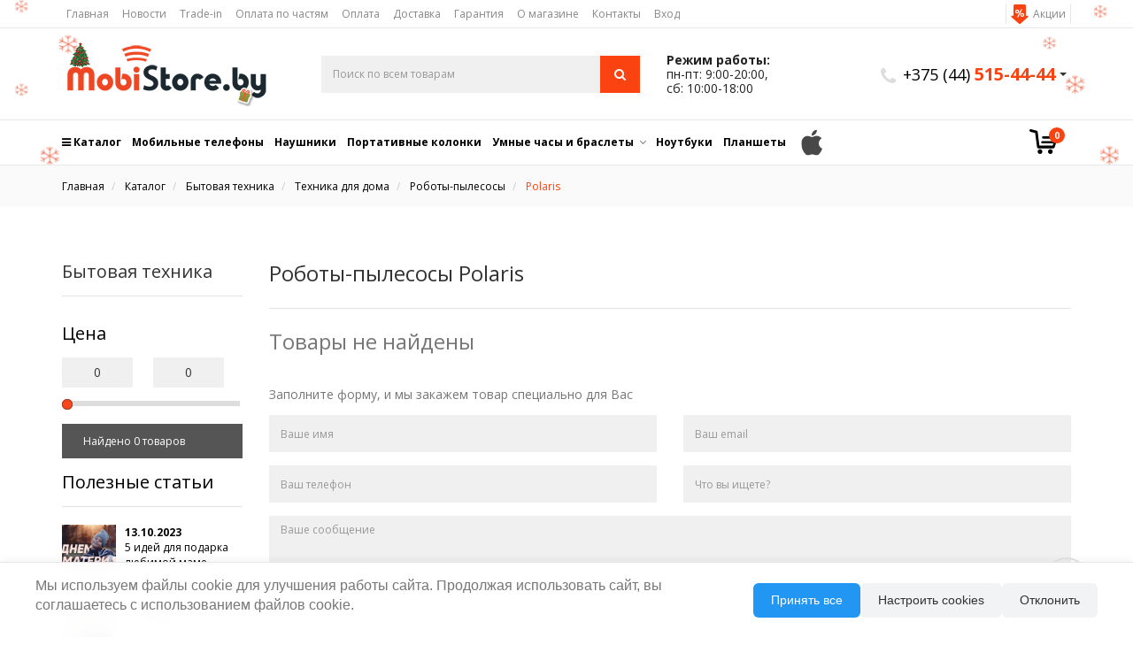

--- FILE ---
content_type: text/html; charset=UTF-8
request_url: https://mobistore.by/roboty-pylesosy/polaris
body_size: 15498
content:
<!DOCTYPE html> <html lang="ru" xmlns="http://www.w3.org/1999/xhtml"> <head> <base href="https://mobistore.by" /> <meta http-equiv="Content-Type" content="text/html; charset=utf-8"> <title>Роботы-пылесосы Polaris купить в Минске | Рассрочка | MobiStore.by</title> <meta name="keywords" content="Роботы-пылесосы Polaris" /> <meta name="description" content="Купить робота-пылесоса Polaris в Минске — большой выбор, низкие цены. ✅ Рассрочка без первого взноса. ✅ Официальная гарантия. ✅ Быстрая доставка по всей Беларуси % Скидки и акции | Интернет-магазин техники mobistore.by" /> <meta name="viewport" content="width=device-width, initial-scale=1.0, interactive-widget=resizes-visual"> <meta name="robots" content="noindex, nofollow"/> <meta name="robots" content="noindex, nofollow"/> <!--[if lt IE 9]>
      <link rel="stylesheet" href="/design/mobistore-template/css/ie.css" type="text/css" media="screen, projection" />
    <![endif]--> <!--[if IE]>
      <script src="http://html5shiv.googlecode.com/svn/trunk/html5.js"></script>
      <link rel="stylesheet" type="text/css" href="/design/mobistore-template/css/ie9-and-lower.css" />
    <![endif]--> <link rel="preconnect" href="https://fonts.googleapis.com" crossorigin> <link rel="preconnect" href="https://www.google-analytics.com" crossorigin> <link href="/design/mobistore-template/css/style-critical.css?v=11" rel="stylesheet" fetchpriority="high"> <link href="/design/mobistore-template/css/search-popup.css" rel="stylesheet" fetchpriority="high"> <style>.info-alert-custom-container {z-index: 1070;}.info-alert-custom-title {font-size: 2rem!important;}.info-alert-custom-text {font-size: 1.4rem;margin-top: 10px;}.info-alert-custom-cancel-btn {font-size: 14px!important; border-radius: 0!important; margin-top: 10px!important;padding: 0.8rem!important;background-color: #757575!important;}.info-alert-custom-confirm-btn {font-size: 14px!important; border-radius: 0!important; margin-top: 10px!important;padding: 0.8rem!important;background-color: #3fc3ee!important;}.info-alert-custom-btn__link {color: #fff;font-size: 12px;}.info-alert-custom-btn__link:hover {color: #fff;}@media screen and (max-width: 768px) {.info-alert-custom-popup {width: 100%!important;}}</style> <link rel="preload" as="font" type="font/woff2" crossorigin href="/design/mobistore-template/fonts/fontawesome-webfont.woff2?v=4.7.0"> <link rel="stylesheet" href="/design/mobistore-template/css/bootstrap.min.css" media="print" onload="this.media='all'" fetchpriority="low"> <link rel="stylesheet" href="/design/mobistore-template/css/style.min.css?v=33" media="print" onload="this.media='all'" fetchpriority="low"> <link rel="stylesheet" href="/design/mobistore-template/css/styles-mobile-new.min.css?v=15" media="print" onload="this.media='all'" fetchpriority="low"> <link rel="stylesheet" href="/design/mobistore-template/css/other.css?v=4" media="print" onload="this.media='all'" fetchpriority="low"> <link rel="stylesheet" href="/design/mobistore-template/css/font-awesome.min.css" media="print" onload="this.media='all'" fetchpriority="low"> <link rel="stylesheet" href="/design/mobistore-template/css/carousel.css" media="print" onload="this.media='all'" fetchpriority="low"> <link rel="stylesheet" href="/js/fancybox/jquery.fancybox-1.3.4.css" media="print" onload="this.media='all'" fetchpriority="low"> <link rel="stylesheet" href="https://fonts.googleapis.com/css?family=Open+Sans:300,400,700&display=swap" media="print" onload="this.media='all'"> <script>
      
      // window.dataLayer = window.dataLayer || [];

      // dataLayer.push({
      //   'event': 'default_consent',
      //   'consent': {
      //     'functionality_storage': 'denied',
      //     'analytics_storage': 'denied',
      //     'ad_storage': 'denied',
      //     'ad_personalization': 'denied',
      //     'ad_user_data': 'denied',
      //     // 'security_storage': 'granted'
      //   }
      // });

      window.consentPromise = new Promise((resolve) => {
        window.resolveConsent = resolve;
      });

      function rerunPlaceholders(selector, newType = 'text/javascript') {
        document
          .querySelectorAll(selector)
          .forEach(placeholder => {
            const real = document.createElement('script');
            Array.from(placeholder.attributes).forEach(attr => {
              real.setAttribute(
                attr.name,
                attr.name === 'type' ? newType : attr.value
              );
            });

            if (placeholder.src) {
              real.src = placeholder.src;
            } else {
              real.textContent = placeholder.textContent;
            }

            placeholder.parentNode.replaceChild(real, placeholder);
          });
      }

      window.consentPromise.then(preferences => {
        // dataLayer.push({
        //   'event': 'update_consent',
        //   'consent': {
        //     'analytics_storage': preferences.analytics ? 'granted' : 'denied',
        //     'ad_storage': preferences.analytics ? 'granted' : 'denied',
        //     'ad_personalization': preferences.analytics ? 'granted' : 'denied',
        //     'ad_user_data': preferences.analytics ? 'granted' : 'denied',
        //     'security_storage': 'granted'
        //   }
        // });

        if (preferences.analytics) {
          rerunPlaceholders('script[type="text/plain"][data-consent="analytics"]');
          const checkGtag = setInterval(() => {
            if (window.gtag && window.gtag.q) {
              clearInterval(checkGtag);
              gtag('js', new Date());
              window.gtag.q.forEach(args => gtag.apply(null, args));
            }
          }, 50);

          // gtag('consent', 'update', {
          //   'analytics_storage': preferences.analytics ? 'granted' : 'denied',
          //   'ad_storage': preferences.analytics ? 'granted' : 'denied',
          //   'ad_personalization': preferences.analytics ? 'granted' : 'denied',
          //   'ad_user_data': preferences.analytics ? 'granted' : 'denied',
          //   'security_storage': 'granted'
          // });
        }
      });
      window.addEventListener('consentUpdated', (e) => {
        const preferences = e.detail;
        if (preferences.analytics) {
          rerunPlaceholders('script[type="text/plain"][data-consent="analytics"]');
          const checkGtag = setInterval(() => {
            if (window.gtag && window.gtag.q) {
              clearInterval(checkGtag);
              gtag('js', new Date());
              window.gtag.q.forEach(args => gtag.apply(null, args));
            }
          }, 50);
        } else {
          window.gtag = undefined;
          window.dataLayer = [];
        }
      });
      
    </script> <script src="/design/mobistore-template/js/modernizr-webp.js"></script> <script defer src="/design/mobistore-template/js/carousel.js?v=2"></script> <script defer src="https://ajax.googleapis.com/ajax/libs/jquery/1.8.3/jquery.min.js"></script> <script defer src="/design/mobistore-template/js/jquery.sticky.js"></script> <script defer src="/design/mobistore-template/js/jquery-ui-1.9.0.custom.min.js"></script> <script defer src="/design/mobistore-template/js/jquery-ui.min.js"></script> <script defer src="/js/fancybox/jquery.fancybox-1.3.4.pack.js"></script> <script defer src="/design/mobistore-template/js/sweetalert.min.js"></script> <script defer src="/design/mobistore-template/js/ajax_cart.js?v=5"></script> <script defer src="/design/mobistore-template/js/onecart.js?v=2"></script> <script defer src="/design/mobistore-template/js/sa.js"></script> <script defer src="/js/jquery.number.min.js"></script> <script defer src="/js/autocomplete/jquery.autocomplete-min.js"></script> <script defer src="/design/mobistore-template/js/search-popup.js"></script> <script defer src="/design/mobistore-template/js/bootstrap.min.js"></script> <script defer src="/design/mobistore-template/js/jquery.cookie.min.js"></script> <script defer src="/design/mobistore-template/js/carousel.js"></script> <script defer src="/design/mobistore-template/js/jquery.countdown.js"></script> <script defer src="/design/mobistore-template/js/script_countdown.js"></script> <script defer src="/design/mobistore-template/js/jquery.maskedinput-1.2.2.js"></script> <script defer src="design/mobistore-template/js/bootstrap-select.js"></script> <script defer src="/design/mobistore-template/js/owl.carousel.min.js"></script> <script defer src="/design/mobistore-template/js/main.js?v=34"></script> <script defer src="/design/mobistore-template/js/custom_catalog.js?v=2"></script> <noscript> <link rel="stylesheet" href="https://fonts.googleapis.com/css?family=Open+Sans:300,400,700&display=swap"> <link rel="stylesheet" href="/design/mobistore-template/css/bootstrap.min.css"> <link rel="stylesheet" href="/design/mobistore-template/css/style.min.css?v=33"> <link rel="stylesheet" href="/design/mobistore-template/css/styles-mobile-new.min.css?v=15"> <link rel="stylesheet" href="/design/mobistore-template/css/other.css?v=4"> <link rel="stylesheet" href="/design/mobistore-template/css/font-awesome.min.css"> </noscript> <link rel="canonical" href="https://mobistore.by/roboty-pylesosy/polaris"/> <link href="/design/mobistore-template/images/favicon.ico" rel="icon" sizes="32x32" /> <link href="/design/mobistore-template/images/favicon.svg" rel="icon" type="image/svg+xml" /> <link href="/design/mobistore-template/images/favicon.png" rel="apple-touch-icon" /> <script type="text/plain" data-consent="analytics">
    (function(w,d,s,l,i){w[l]=w[l]||[];w[l].push({'gtm.start':
    new Date().getTime(),event:'gtm.js'});var f=d.getElementsByTagName(s)[0],
    j=d.createElement(s),dl=l!='dataLayer'?'&l='+l:'';j.async=true;j.src=
    'https://www.googletagmanager.com/gtm.js?id='+i+dl;f.parentNode.insertBefore(j,f);
    })(window,document,'script','dataLayer','GTM-54NKNKM');
    </script> <script async src='https://www.google.com/recaptcha/api.js'></script> <script type="text/plain" data-consent="analytics">
        window.dataLayer = window.dataLayer || [];
        function gtag(){dataLayer.push(arguments);}

        // gtag('consent', 'default', {
        //   'functionality_storage': 'denied',
        //   'analytics_storage': 'denied',
        //   'ad_storage': 'denied',
        //   'ad_personalization': 'denied',
        //   'ad_user_data': 'denied',
        //   'security_storage': 'granted'
        // });
        gtag('js', new Date());
        gtag('config', 'G-9BFR3CVT1Q');
      </script> </head> <body> <noscript><iframe loading="lazy" src="https://www.googletagmanager.com/ns.html?id=GTM-54NKNKM" height="0" width="0" style="display:none;visibility:hidden"></iframe></noscript> <noscript><div><img src="https://top-fwz1.mail.ru/counter?id=3561446;js=na" style="position:absolute;left:-9999px;" alt="Top.Mail.Ru" /></div></noscript> <div class="cookie-banner" style="display: none;"> <div class="cookie-banner-content"> <p>Мы используем файлы cookie для улучшения работы сайта. Продолжая использовать сайт, вы соглашаетесь с использованием файлов cookie.</p> <div class="cookie-banner-buttons"> <button class="accept-all-compact">Принять все</button> <button class="customize-cookies">Настроить cookies</button> <button class="decline-all">Отклонить</button> </div> </div> </div> <div class="cookie-settings-modal" style="display: none;"> <div class="cookie-settings-content"> <div class="cookie-settings-header"> <div class="settings-title">Настройки файлов cookie</div> <button class="close-settings">&times;</button> </div> <div class="cookie-options"> <div class="cookie-option"> <input type="checkbox" id="necessary_cookies" checked disabled> <label for="necessary_cookies"> <strong>Строго необходимые</strong> <p class="cookie-description">
            Эти файлы необходимы для работы сайта и не могут быть отключены. Вы можете настроить браузер, чтобы он блокировал эти файлы cookie или уведомлял вас об их использовании, но без этих файлов основные функции интернет-магазина(например, корзина покупок) не будут работать.
          </p> </label> </div> <div class="cookie-option"> <input type="checkbox" id="functional_cookies"> <label for="functional_cookies"> <strong>Функциональные</strong> <p class="cookie-description">
            Функциональные файлы cookie являются важными для работы отдельных функций сайта и обеспечивают работу полезных функций, например для сравнения товаров.
          </p> </label> </div> <div class="cookie-option"> <input type="checkbox" id="analytics_cookies"> <label for="analytics_cookies"> <strong>Аналитические</strong> <p class="cookie-description">
            Аналитические файлы cookie используются для сбора анонимной статистики о посещениях для улучшения работы сайта. Вся собираемая информация анонимна и не может быть использована для идентификации пользователя.
          </p> </label> </div> </div> <div class="cookie-settings-buttons"> <button class="save-preferences">Принять выбранные</button> <button class="accept-all-settings">Принять все</button> </div> </div> </div> <style>
  .cookie-banner,
  .cookie-settings-modal {
    font-family: -apple-system, BlinkMacSystemFont, 'Segoe UI', Roboto, Oxygen, Ubuntu, Cantarell, sans-serif;
    font-size: 14px;
    line-height: 1.4;
  }

  .cookie-banner {
    position: fixed;
    bottom: 0;
    left: 0;
    right: 0;
    background: rgba(255, 255, 255, 0.98);
    color: #333;
    padding: 15px 20px;
    z-index: 9999;
    backdrop-filter: blur(10px);
    border-top: 1px solid rgba(0, 0, 0, 0.1);
    box-shadow: 0 -2px 10px rgba(0, 0, 0, 0.05);
  }

  .cookie-banner-content {
    max-width: 1200px;
    margin: 0 auto;
    display: flex;
    align-items: center;
    justify-content: space-between;
    gap: 20px;
  }

  .cookie-banner-content p {
    font-size: 16px;
    line-height: 1.4;
  }

  .cookie-banner-buttons {
    display: flex;
    gap: 10px;
    flex-shrink: 0;
  }

  .cookie-settings-modal {
    position: fixed;
    bottom: 20px;
    left: 50%;
    transform: translateX(-50%);
    background: white;
    border-radius: 12px;
    box-shadow: 0 5px 30px rgba(0, 0, 0, 0.15);
    width: 90%;
    max-width: 600px;
    z-index: 10000;
  }

  .cookie-settings-header {
    display: flex;
    justify-content: space-between;
    align-items: center;
    padding: 15px 20px;
    border-bottom: 1px solid #eee;
  }

  .settings-title {
    font-size: 20px;
    font-weight: 600;
    color: #333;
  }

  .close-settings {
    background: none;
    border: none;
    font-size: 24px;
    cursor: pointer;
    padding: 0;
    color: #666;
  }

  .cookie-banner button,
  .cookie-settings-modal button:not(.close-settings) {
    padding: 10px 20px;
    border: none;
    border-radius: 6px;
    cursor: pointer;
    font-weight: 500;
    transition: all 0.2s;
  }

  .customize-cookies, .decline-all {
    background: #f1f3f5;
    color: #333;
    border: 1px solid #dee2e6;
  }

  .accept-all-compact {
    background: #2196F3;
    color: white;
  }

  .cookie-options {
    padding: 20px;
    max-height: 60vh;
    overflow-y: auto;
  }

  .cookie-option {
    margin-bottom: 15px;
    padding: 15px;
    background: #f8f9fa;
    border-radius: 8px;
    transition: background 0.2s;
  }

  .cookie-option:hover {
    background: #f1f3f5;
  }

  .cookie-option strong {
    display: block;
    margin-bottom: 8px;
    font-size: 16px;
  }

  .cookie-description {
    margin: 8px 0 0;
    color: #666;
    font-size: 13px;
    line-height: 1.5;
  }

  .cookie-settings-buttons {
    padding: 20px;
    border-top: 1px solid #eee;
    display: flex;
    justify-content: flex-end;
    gap: 10px;
  }

  .save-preferences {
    background: #f8f9fa;
    color: #333;
  }

  .accept-all-settings {
    background: #2196F3;
    color: white;
  }

  @media (max-width: 768px) {
    .cookie-banner-content {
      flex-direction: column;
      text-align: center;
    }
    
    .cookie-banner-buttons {
      width: 100%;
      flex-direction: column;
    }

    .cookie-settings-modal {
      bottom: 0;
      left: 0;
      right: 0;
      width: 100%;
      transform: none;
      border-radius: 12px 12px 0 0;
    }
  }
</style> <script>

function removeAnalyticsCookies() {
  const essentialCookies = [
    'PHPSESSID',
    'compare'
  ];

  document.cookie.split(';').forEach(cookie => {
    const name = cookie.split('=')[0].trim();
    
    if (!essentialCookies.includes(name)) {
      document.cookie = `${name}=; expires=Thu, 01 Jan 1970 00:00:00 UTC; path=/;`;
      document.cookie = `${name}=; expires=Thu, 01 Jan 1970 00:00:00 UTC; path=/; domain=.${window.location.hostname};`;
    }
  });
}

function removeFunctionalCookies() {
  const functionalCookies = [
    'compare'
  ];

  functionalCookies.forEach(cookieName => {
    document.cookie = `${cookieName}=; expires=Thu, 01 Jan 1970 00:00:00 UTC; path=/;`;
  });
}

if (localStorage.getItem('cookie_preferences') === null || 
        (JSON.parse(localStorage.getItem('cookie_preferences')).analytics === false && 
         JSON.parse(localStorage.getItem('cookie_preferences')).functional === false)) {
  removeAnalyticsCookies();
  removeFunctionalCookies();
}

class CookieConsent {
  constructor() {
    this.banner = document.querySelector('.cookie-banner');
    this.settingsModal = document.querySelector('.cookie-settings-modal');
    this.bindEvents();
    this.checkAndShowConsent();
  }

  bindEvents() {
    this.banner.querySelector('.customize-cookies').addEventListener('click', () => this.showSettings());
    this.banner.querySelector('.accept-all-compact').addEventListener('click', () => this.savePreferences('all'));
    this.banner.querySelector('.decline-all').addEventListener('click', () => this.savePreferences('decline'));

    this.settingsModal.querySelector('.close-settings').addEventListener('click', () => this.hideSettings());
    this.settingsModal.querySelector('.save-preferences').addEventListener('click', () => this.savePreferences('selected'));
    this.settingsModal.querySelector('.accept-all-settings').addEventListener('click', () => this.savePreferences('all'));
  }

  showSettings() {
    if (this.banner) {
      this.banner.style.display = 'none';
    }

    const stored = localStorage.getItem('cookie_preferences');
    if (stored) {
      const prefs = JSON.parse(stored);
      document.getElementById('functional_cookies').checked = prefs.functional;
      document.getElementById('analytics_cookies').checked = prefs.analytics;
    }

    this.settingsModal.style.display = 'block';
  }

  static openSettings() {
    window.consentPromise = new Promise((resolve) => {
      window.resolveConsent = resolve;
    });
    const consent = new CookieConsent();
    consent.showSettings();
  }

  hideSettings() {
    this.settingsModal.style.display = 'none';
    if (!localStorage.getItem('cookie_preferences')) {
      this.banner.style.display = 'block';
    }
  }

  savePreferences(type) {
    const oldPrefs = localStorage.getItem('cookie_preferences') 
      ? JSON.parse(localStorage.getItem('cookie_preferences'))
      : { functional: false, analytics: false };

    const preferences = {
      necessary: true,
      functional: false,
      analytics: false,
      timestamp: new Date().getTime()
    };

    if (type === 'all') {
      preferences.functional = true;
      preferences.analytics = true;
    } else if (type === 'decline') {
      preferences.functional = false;
      preferences.analytics = false;
    } else {
      const functionalCheckbox = document.getElementById('functional_cookies');
      const analyticsCheckbox = document.getElementById('analytics_cookies');
      if (functionalCheckbox) preferences.functional = functionalCheckbox.checked;
      if (analyticsCheckbox) preferences.analytics = analyticsCheckbox.checked;
    }

    localStorage.setItem('cookie_preferences', JSON.stringify(preferences));

    const disablingAnalyticsCookies = (oldPrefs.analytics === true && preferences.analytics === false);
    const disablingFunctionalCookies = (oldPrefs.functional === true && preferences.functional === false);

    if (disablingAnalyticsCookies) {
      removeAnalyticsCookies();
    }

    if (disablingFunctionalCookies) {
      removeFunctionalCookies();
    }

    if (disablingAnalyticsCookies || disablingFunctionalCookies) {
      location.reload();
    } else {
      if (window.resolveConsent) {
        console.log('Resolving promise with preferences', window.resolveConsent);
        window.resolveConsent(preferences);
      }
      window.dispatchEvent(new CustomEvent('consentUpdated', { 
        detail: preferences 
      }));
    }

    document.querySelector('.cookie-banner').style.display = 'none';
    document.querySelector('.cookie-settings-modal').style.display = 'none';
  }

  checkAndShowConsent() {
    const stored = localStorage.getItem('cookie_preferences');
    if (stored) {
      const prefs = JSON.parse(stored);
      const now = new Date().getTime();
      const thirtyDays = 30 * 24 * 60 * 60 * 1000;
      
      if (now - prefs.timestamp < thirtyDays) {
        window.resolveConsent(prefs);
        return;
      }
    }

    this.banner.style.display = 'block';
  }
}

setTimeout(() => {
  new CookieConsent();
}, 1000);

window.openCookieSettings = CookieConsent.openSettings;

</script> <style>
@media (min-width: 1100px){
  #main-header {
    position: relative;
  }
  /* #main-header .phones.desktop:after {
    content: '';
    position: absolute;
    bottom: -60px;
    left: 0;
    width: 80px;
    height: 80px;
    background: url(design/mobistore-webcard/images/ny/ny-snowman.png) no-repeat;
    background-size: contain;
    background-position: center;
    transform: scaleX(-1);
  } */
  .main-site-nav {
    background-image: url(design/mobistore-webcard/images/ny/ny-snow-new-op.png);
    background-repeat: no-repeat;
    background-size: contain;
    background-position: center;
  }
  .main-site-nav #sticky-wrapper .navbar-default {
    background-color: transparent;
  }
  .main-site-nav #sticky-wrapper.is-sticky .navbar-default {
    background-color: #fff;
  }
}
</style> <div class="main-site-nav hidden-xs hidden-sm"> <div class="header-nav"> <div class="container"> <ul class="list-inline"> <li > <a data-page="1" href="/">Главная</a> </li> <li > <a data-page="4" href="/blog">Новости</a> </li> <li class="specials"> <a data-page="13" href="/aktsii">Акции</a> </li> <li > <a data-page="40" href="/trade-in">Trade-in</a> </li> <li > <a data-page="38" href="/rassrochka">Оплата по частям</a> </li> <li > <a data-page="2" href="/oplata">Оплата</a> </li> <li > <a data-page="3" href="/dostavka">Доставка</a> </li> <li > <a data-page="10" href="/garantiya">Гарантия</a> </li> <li > <a data-page="9" href="/o-magazine">О магазине</a> </li> <li > <a data-page="6" href="/contact">Контакты</a> </li> <li> <a id="login" href="/user/login">Вход</a> </li> </ul> </div> </div> <div id="main-header" class="main-header"> <div class="container pd-tp-15 pd-bt-15"> <div class="row flex"> <div class="col-md-3"> <a href="https://mobistore.by" title="mobistore.by"> <img src="/design/mobistore-template/images/logo_newyear.png?7" style="top: 0" class="hidden-xs img-responsive" alt="Интернет магазин мобильных телефонов"> </a> </div> <div class="col-md-4" id="search-parent"> <div id="searchProducts"> <form action="search"> <div class="input-group"> <input class="input_search-products form-control" type="search" inputmode="search" enterkeyhint="search" name="keyword" value="" placeholder="Поиск по всем товарам" required/> <span class="input-group-btn"> <button class="btn btn-primary" type="submit"><i class="fa fa-search"></i></button> </span> </div> <div class="searchPopup"></div> </form> </div> </div> <div class="col-md-2 col-sm-6 text-center hidden-xs"> <p class="rezhim-raboty"><b>Режим работы:</b><br/>
            пн-пт: 9:00-20:00,<br/>
сб: 10:00-18:00 <br/> </p> </div> <div class="col-md-3 col-sm-6 text-right"> <ul class="phones desktop"> <li class="dropdown"> <i class="fa fa-phone"></i> <a href="tel:+375445154444"><span><span>+375 (44)</span> 515-44-44</span></a> <span class="caret"></span> <ul class="dropdown-menu phones"> <li class="phones-title"><a style="text-decoration:underline" class="phones-title-link" href="/contact">Контакты</a></li> <li class="border"></li> <li class="phones-title">Сделать заказ:</li> <li><span class="phone-icon phone-icon_text">A1</span><a class="phoneGaTracking" href="tel:+375445154444">+375 44 515-44-44</a></li> <li><span class="phone-icon phone-icon_text">МТС</span><a class="phoneGaTracking" href="tel:+375333154444">+375 33 315-44-44</a></li> <li><span class="phone-icon phone-icon_text">life:)</span><a class="phoneGaTracking" href="tel:+375255154444">+375 25 515-44-44</a></li> <li class="secondary">Не дозвониться? <a href="#content-call" class="zoom">Заказать звонок</a></li> <li class="border"></li> <li class="phones-title">Онлайн-консультация:</li> <li><span class="phone-icon icon-telegram"></span><a href="tg://resolve?domain=mobistore_by">@mobistore_by</a></li> <li class="border"></li> <li class="phones-title">Электронная почта:</li> <li class="phones-mail"><span class="phone-icon icon-mail"></span><a href="mailto:info@mobistore.by">info@mobistore.by</a></li> <li class="phones-mail"><span class="phone-icon icon-empty"></span><a href="mailto:beznal@mobistore.by">beznal@mobistore.by</a></li> <li class="border"></li> <li class="phones-title socials"> <a href="https://vk.com/mobistore_by" target="_blank" class="callback" title="Мы в vk.com" rel="nofollow"><i class="fa fa-vk"></i></a> <a href="https://www.facebook.com/mobistoreby/" target="_blank" class="callback" title="Мы на фейсбуке" rel="nofollow"><i class="fa fa-facebook"></i></a> <a href="https://www.instagram.com/mobistoreby/" target="_blank" class="callback" title="Мы в инстаграме" rel="nofollow"><i class="fa fa-instagram"></i></a> </li> </ul> </li> </ul> </div> </div> </div> </div> <nav class="navbar navbar-default" style="height:52px"> <div class="container"> <div class="navbar-header"> <a href="https://mobistore.by" title="mobistore.by"> <img src="/design/mobistore-template/images/logo-by.svg?7" class="logo-mobile img-responsive" alt="Интернет магазин мобильных телефонов"> </a> <div class="cart visible-xs"> <a class="items" href="./cart/" title="0 товаров на 0.00 руб."><img src="design/mobistore-template/images/shopping-cart.svg" width="32" height="32" alt="корзина"><span>0</span></a> </div> <button type="button" class="navbar-toggle collapsed" data-toggle="collapse" data-target="#navbar" aria-expanded="false" aria-controls="navbar"> <span class="sr-only"></span> <span class="icon-bar"></span> <span class="icon-bar"></span> <span class="icon-bar"></span> </button> </div> <div id="navbar" class="navbar-collapse collapse"> <ul class="nav navbar-nav navbar-left"> <li class="navbar__catalog-btn"> <a href="/catalog-main"><i class="fa fa-bars" aria-hidden="true"></i> Каталог</a> </li> <li class="navbar__catalog-item " data-menu="1" ><a href="mobilnye-telefony">Мобильные телефоны</a></li> <li class="navbar__catalog-item " data-menu="37" ><a href="naushniki">Наушники</a></li> <li class="navbar__catalog-item " data-menu="31" ><a href="portativnye-kolonki">Портативные колонки</a></li> <li class="navbar__catalog-item parent" data-menu="94" ><a href="umnye-chasy-i-braslety">Умные часы и браслеты</a></li> <li class="navbar__catalog-item " data-menu="43" ><a href="noutbuki">Ноутбуки</a></li> <li class="navbar__catalog-item " data-menu="16" ><a href="planshety">Планшеты</a></li> </ul> <a class="left" href="/apple" style="height: 50px; display: flex; align-items: center;"><img width="34" height="34" title="Техника Apple" alt="Техника Apple" src="/design/mobistore-template/images/apple-logo-black.svg"/></a> <ul class="phones desktop" style="height: 50px; padding-top:11px;"> <li class="dropdown" style="padding-bottom: 0!important;padding-top: 0;display: flex;align-items: center;"> <i class="fa fa-phone" style="font-size: 26px;"></i> <a href="tel:+375445154444"><span><span>+375 (44)</span> 515-44-44</span></a> <span class="caret" style="margin-top: 0"></span> <ul class="dropdown-menu phones"> <li class="phones-title"><a style="text-decoration:underline" class="phones-title-link" href="/contact">Контакты</a></li> <li class="border"></li> <li class="phones-title">Сделать заказ:</li> <li><span class="phone-icon phone-icon_text">A1</span><a class="phoneGaTracking" href="tel:+375445154444">+375 44 515-44-44</a></li> <li><span class="phone-icon phone-icon_text">МТС</span><a class="phoneGaTracking" href="tel:+375333154444">+375 33 315-44-44</a></li> <li><span class="phone-icon phone-icon_text">life:)</span><a class="phoneGaTracking" href="tel:+375255154444">+375 25 515-44-44</a></li> <li class="secondary">Не дозвониться? <a href="#content-call" class="zoom">Заказать звонок</a></li> <li class="border"></li> <li class="phones-title">Онлайн-консультация:</li> <li><span class="phone-icon icon-telegram"></span><a href="tg://resolve?domain=mobistore_by">@mobistore_by</a></li> <li class="border"></li> <li class="phones-title">Электронная почта:</li> <li class="phones-mail"><span class="phone-icon icon-mail"></span><a href="mailto:info@mobistore.by">info@mobistore.by</a></li> <li class="phones-mail"><span class="phone-icon icon-empty"></span><a href="mailto:beznal@mobistore.by">beznal@mobistore.by</a></li> <li class="border"></li> <li class="phones-title socials"> <a href="https://vk.com/mobistore_by" target="_blank" class="callback" title="Мы в vk.com" rel="nofollow"><i class="fa fa-vk"></i></a> <a href="https://www.facebook.com/mobistoreby/" target="_blank" class="callback" title="Мы на фейсбуке" rel="nofollow"><i class="fa fa-facebook"></i></a> <a href="https://www.instagram.com/mobistoreby/" target="_blank" class="callback" title="Мы в инстаграме" rel="nofollow"><i class="fa fa-instagram"></i></a> </li> </ul> </li> </ul> <div class="nav navbar-nav navbar-right"> <div class="cart hidden-xs" id="cart_informer"> <a class="items" href="./cart/" title="0 товаров на 0.00 руб."><img src="design/mobistore-template/images/shopping-cart.svg" width="32" height="32" alt="корзина"><span>0</span></a> </div> </div> </div> <div class="catalog-menu"> <div class="container"> <ul class="catalog-menu__cat-list list-unstyled"> <li class="catalog-menu__cat-list__item " data-menu="1"> <a href="mobilnye-telefony" class="catalog-menu__cat-list__item__link">Мобильные телефоны</a> </li> <li class="catalog-menu__cat-list__item " data-menu="37"> <a href="naushniki" class="catalog-menu__cat-list__item__link">Наушники</a> </li> <li class="catalog-menu__cat-list__item " data-menu="31"> <a href="portativnye-kolonki" class="catalog-menu__cat-list__item__link">Портативные колонки</a> </li> <li class="catalog-menu__cat-list__item parent" data-menu="94"> <a href="umnye-chasy-i-braslety" class="catalog-menu__cat-list__item__link">Умные часы и браслеты</a> </li> <li class="catalog-menu__cat-list__item " data-menu="43"> <a href="noutbuki" class="catalog-menu__cat-list__item__link">Ноутбуки</a> </li> <li class="catalog-menu__cat-list__item " data-menu="16"> <a href="planshety" class="catalog-menu__cat-list__item__link">Планшеты</a> </li> <li class="catalog-menu__cat-list__item " data-menu="64"> <a href="mediapleer" class="catalog-menu__cat-list__item__link">TV-приставки</a> </li> <li class="catalog-menu__cat-list__item " data-menu="29"> <a href="ochki-virtualnoj-realnosti" class="catalog-menu__cat-list__item__link">Очки виртуальной реальности</a> </li> <li class="catalog-menu__cat-list__item parent" data-menu="17"> <a href="aksessuary" class="catalog-menu__cat-list__item__link">Аксессуары</a> </li> </ul> <div class="catalog-menu__subcat-list"> <div class="catalog-menu__subcat-list_c" id="catalog-menu__cat-id_94"> <div class="catalog-menu__subcat-list__item"> <img src="files/placeholder.jpg" data-src="../files/categories/strap.png" alt="Ремешки" class="catalog-menu__subcat-list__item__img lazy-img_no-picture"> <a href="remeshki" class="catalog-menu__subcat-list__item__name">Ремешки</a> </div> <div class="catalog-menu__subcat-list__item"> <img src="files/placeholder.jpg" data-src="../files/categories/smart-min.png" alt="Умные часы" class="catalog-menu__subcat-list__item__img lazy-img_no-picture"> <a href="umnye-chasy" class="catalog-menu__subcat-list__item__name">Умные часы</a> </div> <div class="catalog-menu__subcat-list__item"> <img src="files/placeholder.jpg" data-src="../files/categories/watch-min.png" alt="Фитнес-браслеты" class="catalog-menu__subcat-list__item__img lazy-img_no-picture"> <a href="fitnes-braslety" class="catalog-menu__subcat-list__item__name">Фитнес-браслеты</a> </div> </div> <div class="catalog-menu__subcat-list_c" id="catalog-menu__cat-id_17"> <div class="catalog-menu__subcat-list__item"> <img src="files/placeholder.jpg" data-src="../files/categories/phone-case_644521.png" alt="Чехлы для телефонов" class="catalog-menu__subcat-list__item__img lazy-img_no-picture"> <a href="chehly" class="catalog-menu__subcat-list__item__name">Чехлы для телефонов</a> </div> <div class="catalog-menu__subcat-list__item"> <img src="files/placeholder.jpg" data-src="../files/categories/smartphone.png" alt="Защитные стекла" class="catalog-menu__subcat-list__item__img lazy-img_no-picture"> <a href="zaschitnye-plenki" class="catalog-menu__subcat-list__item__name">Защитные стекла</a> </div> <div class="catalog-menu__subcat-list__item"> <img src="files/placeholder.jpg" data-src="../files/categories/ipad-case-min.png" alt="Чехлы для планшетов" class="catalog-menu__subcat-list__item__img lazy-img_no-picture"> <a href="chehly-dlya-planshetov" class="catalog-menu__subcat-list__item__name">Чехлы для планшетов</a> </div> <div class="catalog-menu__subcat-list__item"> <img src="files/placeholder.jpg" data-src="../files/categories/usb-logo.png" alt="Кабели" class="catalog-menu__subcat-list__item__img lazy-img_no-picture"> <a href="kabeli" class="catalog-menu__subcat-list__item__name">Кабели</a> <ul class="catalog-menu__subcat-list__item__menu list-unstyled"> <li class="catalog-menu__subcat-list__item__menu__item"> <a href="kabeli-apple-lightning">Кабели Apple Lightning</a> </li> <li class="catalog-menu__subcat-list__item__menu__item"> <a href="kabeli-usb-type-c">Кабели USB Type-C</a> </li> <li class="catalog-menu__subcat-list__item__menu__item"> <a href="adaptery-razvetviteli">Адаптеры, разветвители</a> </li> </ul> </div> <div class="catalog-menu__subcat-list__item"> <img src="files/placeholder.jpg" data-src="../files/categories/socket-logo.png" alt="Зарядные устройства" class="catalog-menu__subcat-list__item__img lazy-img_no-picture"> <a href="zaryadnye-ustrojstva" class="catalog-menu__subcat-list__item__name">Зарядные устройства</a> <ul class="catalog-menu__subcat-list__item__menu list-unstyled"> <li class="catalog-menu__subcat-list__item__menu__item"> <a href="vneshnie-akkumulyatory">Внешние аккумуляторы</a> </li> <li class="catalog-menu__subcat-list__item__menu__item"> <a href="besprovodnoe-zaryadnoe">Беспроводное зарядное</a> </li> <li class="catalog-menu__subcat-list__item__menu__item"> <a href="setevoe-zaryadnoe">Сетевое зарядное</a> </li> </ul> </div> <div class="catalog-menu__subcat-list__item"> <img src="files/placeholder.jpg" data-src="../files/categories/pen-min.png" alt="Apple Pencil" class="catalog-menu__subcat-list__item__img lazy-img_no-picture"> <a href="apple-pencil" class="catalog-menu__subcat-list__item__name">Apple Pencil</a> </div> <div class="catalog-menu__subcat-list__item"> <img src="files/placeholder.jpg" data-src="../files/categories/71a2ebb5-6aa9-4943-b3d1-b00f59806154.png" alt="AirTag" class="catalog-menu__subcat-list__item__img lazy-img_no-picture"> <a href="airtag" class="catalog-menu__subcat-list__item__name">AirTag</a> </div> </div> </div> </div> </div> </div> </nav> </div> <div class="main-site-nav_mobile-wrapper"> <div class="main-site-nav_mobile visible-xs visible-sm"> <nav class="navbar navbar-default" > <div class="container"> <div class="navbar-header"> <a href="https://mobistore.by" title="mobistore.by"> <img src="/design/mobistore-template/images/logo_newyear.png?7" class="logo-mobile img-responsive" alt="Интернет магазин мобильных телефонов"> </a> <ul class="phones mobile-phones" style="height:50px;"> <li class="dropdown" style="height:100%; padding:0!important; display:flex; flex-direction:column; justify-content:center;"> <a href="#dropdownMenuPhones" class="zoom_2"><i class="fa fa-phone" style="font-size:28px; top:0;"></i></a> <ul id="dropdownMenuPhones" class="dropdown-menu phones dropdown-menu_mobile"> <li class="phones-title"><a style="text-decoration:underline" class="phones-title-link" href="/contact">Контакты</a></li> <li class="border"></li> <li class="phones-title">Сделать заказ:</li> <li><span class="phone-icon phone-icon_text">A1</span><a class="phoneGaTracking" href="tel:+375445154444">+375 44 515-44-44</a></li> <li><span class="phone-icon phone-icon_text">МТС</span><a class="phoneGaTracking" href="tel:+375333154444">+375 33 315-44-44</a></li> <li><span class="phone-icon phone-icon_text">life:)</span><a class="phoneGaTracking" href="tel:+375255154444">+375 25 515-44-44</a></li> <li class="secondary">Не дозвониться? <a href="#content-call" class="zoom">Заказать звонок</a></li> <li class="border"></li> <li class="phones-title">Онлайн-консультация:</li> <li><span class="phone-icon icon-telegram"></span><a href="tg://resolve?domain=mobistore_by">@mobistore_by</a></li> <li class="border"></li> <li class="phones-title">Режим работы:</li> <li class="secondary">пн-пт: 9:00-20:00,<br/>
сб: 10:00-18:00 <br/> </li> <li class="phones-title">Электронная почта:</li> <li class="phones-mail"><span class="phone-icon icon-mail"></span><a href="mailto:info@mobistore.by">info@mobistore.by</a></li> <li class="phones-mail"><span class="phone-icon icon-empty"></span><a href="mailto:beznal@mobistore.by">beznal@mobistore.by</a></li> <li class="border"></li> <li class="phones-title socials"> <a href="https://vk.com/mobistore_by" target="_blank" class="callback" title="Мы в vk.com" rel="nofollow"><i class="fa fa-vk"></i></a> <a href="https://www.facebook.com/mobistoreby/" target="_blank" class="callback" title="Мы на фейсбуке" rel="nofollow"><i class="fa fa-facebook"></i></a> <a href="https://www.instagram.com/mobistoreby/" target="_blank" class="callback" title="Мы в инстаграме" rel="nofollow"><i class="fa fa-instagram"></i></a> </li> </ul> </li> </ul> <div class="cart visible-xs visible-sm" id="cart_informer_mobile"> <a class="items" href="./cart/" title="0 товаров на 0.00 руб."><img src="design/mobistore-template/images/shopping-cart.svg" width="32" height="32" alt="корзина"><span>0</span></a> </div> <button type="button" class="navbar-toggle collapsed" data-toggle="collapse" data-target="#navbar-mobile" aria-expanded="false" aria-controls="navbar"> <span class="sr-only"></span> <span class="icon-bar"></span> <span class="icon-bar"></span> <span class="icon-bar"></span> </button> </div> <div id="navbar-mobile" class="navbar-collapse collapse" style="font-size: 14px"> <ul class="nav navbar-nav navbar-left"> <li class="dropdown navbar-mobile__dropdown navbar-mobile__dropdown_show"> <a class="dropdown-toggle" href="#"><i class="fa fa-bars" aria-hidden="true"></i> Каталог</a> <ul class="navbar-mobile__dropdown-list"> <li class="navbar-mobile__dropdown-item "> <a data-category="1" class="navbar-mobile__dropdown-link  " href="mobilnye-telefony"><img src="files/placeholder.jpg" data-src="../files/categories/touch-screen.png" class="navbar-mobile__dropdown-link__img lazy-img_no-picture" alt="Мобильные телефоны" />Мобильные телефоны</a> </li> <li class="navbar-mobile__dropdown-item "> <a data-category="37" class="navbar-mobile__dropdown-link  " href="naushniki"><img src="files/placeholder.jpg" data-src="../files/categories/audio-min.png" class="navbar-mobile__dropdown-link__img lazy-img_no-picture" alt="Наушники" />Наушники</a> </li> <li class="navbar-mobile__dropdown-item "> <a data-category="31" class="navbar-mobile__dropdown-link  " href="portativnye-kolonki"><img src="files/placeholder.jpg" data-src="../files/categories/speakers-logo.png" class="navbar-mobile__dropdown-link__img lazy-img_no-picture" alt="Портативные колонки" />Портативные колонки</a> </li> <li class="navbar-mobile__dropdown-item navbar-mobile__dropdown parent"> <a data-category="94" class="navbar-mobile__dropdown-link dropdown-toggle " href="umnye-chasy-i-braslety"><img src="files/placeholder.jpg" data-src="../files/categories/smartwatch.png" class="navbar-mobile__dropdown-link__img lazy-img_no-picture" alt="Умные часы и браслеты" />Умные часы и браслеты</a> <ul class="navbar-mobile__dropdown-list navbar-mobile__dropdown-list_sub"> <li class="navbar-mobile__dropdown-item "> <a class="navbar-mobile__dropdown-link  " href="remeshki">Ремешки</a> </li> <li class="navbar-mobile__dropdown-item "> <a class="navbar-mobile__dropdown-link  " href="umnye-chasy">Умные часы</a> </li> <li class="navbar-mobile__dropdown-item "> <a class="navbar-mobile__dropdown-link  " href="fitnes-braslety">Фитнес-браслеты</a> </li> </ul> </li> <li class="navbar-mobile__dropdown-item "> <a data-category="43" class="navbar-mobile__dropdown-link  " href="noutbuki"><img src="files/placeholder.jpg" data-src="../files/categories/notebook.png" class="navbar-mobile__dropdown-link__img lazy-img_no-picture" alt="Ноутбуки" />Ноутбуки</a> </li> <li class="navbar-mobile__dropdown-item "> <a data-category="16" class="navbar-mobile__dropdown-link  " href="planshety"><img src="files/placeholder.jpg" data-src="../files/categories/gadget-1.png" class="navbar-mobile__dropdown-link__img lazy-img_no-picture" alt="Планшеты" />Планшеты</a> </li> <li class="navbar-mobile__dropdown-item "> <a data-category="64" class="navbar-mobile__dropdown-link  " href="mediapleer"><img src="files/placeholder.jpg" data-src="../files/categories/music-player-min.png" class="navbar-mobile__dropdown-link__img lazy-img_no-picture" alt="TV-приставки" />TV-приставки</a> </li> <li class="navbar-mobile__dropdown-item "> <a data-category="29" class="navbar-mobile__dropdown-link  " href="ochki-virtualnoj-realnosti"><img src="files/placeholder.jpg" data-src="../files/categories/augmented-reality-logo.png" class="navbar-mobile__dropdown-link__img lazy-img_no-picture" alt="Очки виртуальной реальности" />Очки виртуальной реальности</a> </li> <li class="navbar-mobile__dropdown-item navbar-mobile__dropdown parent"> <a data-category="17" class="navbar-mobile__dropdown-link dropdown-toggle " href="aksessuary"><img src="files/placeholder.jpg" data-src="../files/categories/usb.png" class="navbar-mobile__dropdown-link__img lazy-img_no-picture" alt="Аксессуары" />Аксессуары</a> <ul class="navbar-mobile__dropdown-list navbar-mobile__dropdown-list_sub"> <li class="navbar-mobile__dropdown-item "> <a class="navbar-mobile__dropdown-link  " href="chehly">Чехлы для телефонов</a> </li> <li class="navbar-mobile__dropdown-item "> <a class="navbar-mobile__dropdown-link  " href="zaschitnye-plenki">Защитные стекла</a> </li> <li class="navbar-mobile__dropdown-item "> <a class="navbar-mobile__dropdown-link  " href="chehly-dlya-planshetov">Чехлы для планшетов</a> </li> <li class="navbar-mobile__dropdown-item navbar-mobile__dropdown parent"> <a class="navbar-mobile__dropdown-link dropdown-toggle " href="kabeli">Кабели</a> <ul class="navbar-mobile__dropdown-list navbar-mobile__dropdown-list_sub"> <li class="navbar-mobile__dropdown-item"> <a class="navbar-mobile__dropdown-link" href="kabeli-apple-lightning">Кабели Apple Lightning</a> </li> <li class="navbar-mobile__dropdown-item"> <a class="navbar-mobile__dropdown-link" href="kabeli-usb-type-c">Кабели USB Type-C</a> </li> <li class="navbar-mobile__dropdown-item"> <a class="navbar-mobile__dropdown-link" href="adaptery-razvetviteli">Адаптеры, разветвители</a> </li> </ul> </li> <li class="navbar-mobile__dropdown-item navbar-mobile__dropdown parent"> <a class="navbar-mobile__dropdown-link dropdown-toggle " href="zaryadnye-ustrojstva">Зарядные устройства</a> <ul class="navbar-mobile__dropdown-list navbar-mobile__dropdown-list_sub"> <li class="navbar-mobile__dropdown-item"> <a class="navbar-mobile__dropdown-link" href="vneshnie-akkumulyatory">Внешние аккумуляторы</a> </li> <li class="navbar-mobile__dropdown-item"> <a class="navbar-mobile__dropdown-link" href="besprovodnoe-zaryadnoe">Беспроводное зарядное</a> </li> <li class="navbar-mobile__dropdown-item"> <a class="navbar-mobile__dropdown-link" href="setevoe-zaryadnoe">Сетевое зарядное</a> </li> </ul> </li> <li class="navbar-mobile__dropdown-item "> <a class="navbar-mobile__dropdown-link  " href="apple-pencil">Apple Pencil</a> </li> <li class="navbar-mobile__dropdown-item "> <a class="navbar-mobile__dropdown-link  " href="airtag">AirTag</a> </li> </ul> </li> <li class="navbar-mobile__dropdown-item"> <a class="navbar-mobile__dropdown-link" href="/apple"><img src="/design/mobistore-template/images/apple-logo-black.svg" class="navbar-mobile__dropdown-link__img" alt="Техника Apple">Техника Apple</a> </li> <li class="navbar-mobile__dropdown-item"> <a class="navbar-mobile__dropdown-link" href="catalog-main">Подробнее ></a> </li> </ul> </li> <li class="navbar-mobile__item_specials"> <a data-page="13" href="/aktsii"><i class="fa fa-percent" aria-hidden="true"></i> Акции</a> </li> <li class="dropdown navbar-mobile__dropdown parent"> <a class="dropdown-toggle" href="#">Покупателям</a> <ul class="navbar-mobile__dropdown-list"> <li class="navbar-mobile__dropdown-item"> <a class="navbar-mobile__dropdown-link" data-page="3" href="/dostavka">Доставка</a> </li> <li class="navbar-mobile__dropdown-item"> <a class="navbar-mobile__dropdown-link" data-page="2" href="/oplata">Оплата</a> </li> <li class="navbar-mobile__dropdown-item"> <a class="navbar-mobile__dropdown-link" data-page="38" href="/rassrochka">Кредит</a> </li> <li class="navbar-mobile__dropdown-item"> <a class="navbar-mobile__dropdown-link" data-page="10" href="/garantiya">Гарантия</a> </li> </ul> </li> <li class="dropdown navbar-mobile__dropdown parent"> <a class="dropdown-toggle" href="#">О магазине</a> <ul class="navbar-mobile__dropdown-list"> <li class="navbar-mobile__dropdown-item"> <a class="navbar-mobile__dropdown-link" data-page="6" href="/contact">Контакты</a> </li> <li class="navbar-mobile__dropdown-item"> <a class="navbar-mobile__dropdown-link" data-page="9" href="/o-magazine">О магазине</a> </li> </ul> </li> <li> <a data-page="40" href="/trade-in">Trade-in</a> </li> <li> <a data-page="4" href="/blog">Новости</a> </li> <li> <a href="/user/login">Личный кабинет</a> </li> </ul> </div> </div> </nav> <div id="main-header-mobile"> <div class="container pd-tp-15 pd-bt-15"> <div class="row flex"> <div class="col-md-3"> <a href="https://mobistore.by" title="mobistore.by"> <img src="/design/mobistore-template/images/logo-by.svg?7" class="hidden-xs hidden-sm img-responsive" alt="Интернет магазин мобильных телефонов"> </a> </div> <div class="col-md-4" id="mobile-search-parent"></div> <div class="col-md-2 text-center hidden-xs hidden-sm"> <p class="rezhim-raboty"><b>Режим работы:</b><br/>
              пн-пт: 9:00-20:00,<br/>
сб: 10:00-18:00 <br/> </p> </div> <div class="col-md-3 text-right"> <ul class="phones desktop"> <li class="dropdown"> <i class="fa fa-phone"></i> <a href="tel:+375445154444"><span><span>+375 (44)</span> 515-44-44</span></a> <span class="caret"></span> <ul class="dropdown-menu phones"> <li class="phones-title"><a class="phones-title-link" href="/contact">Контакты</a></li> <li class="border"></li> <li class="phones-title">Сделать заказ:</li> <li><span class="phone-icon phone-icon_text">A1</span><a class="phoneGaTracking" href="tel:+375445154444">+375 44 515-44-44</a></li> <li><span class="phone-icon phone-icon_text">МТС</span><a class="phoneGaTracking" href="tel:+375333154444">+375 33 315-44-44</a></li> <li><span class="phone-icon phone-icon_text">life:)</span><a class="phoneGaTracking" href="tel:+375255154444">+375 25 515-44-44</a></li> <li class="secondary">Не дозвониться? <a href="#content-call" class="zoom">Заказать звонок</a></li> <li class="border"></li> <li class="phones-title">Онлайн-консультация:</li> <li><span class="phone-icon icon-telegram"></span><a href="tg://resolve?domain=mobistore_by">@mobistore_by</a></li> <li class="border"></li> <li class="phones-title">Режим работы:</li> <li class="secondary">пн-пт: 9:00-20:00,<br/>
сб: 10:00-18:00 <br/> </li> <li class="phones-title">Электронная почта:</li> <li class="phones-mail"><span class="phone-icon icon-mail"></span><a href="mailto:info@mobistore.by">info@mobistore.by</a></li> <li class="phones-mail"><span class="phone-icon icon-empty"></span><a href="mailto:beznal@mobistore.by">beznal@mobistore.by</a></li> <li class="border"></li> <li class="phones-title socials"> <a href="https://vk.com/mobistore_by" target="_blank" class="callback" title="Мы в vk.com" rel="nofollow"><i class="fa fa-vk"></i></a> <a href="https://www.facebook.com/mobistoreby/" target="_blank" class="callback" title="Мы на фейсбуке" rel="nofollow"><i class="fa fa-facebook"></i></a> <a href="https://www.instagram.com/mobistoreby/" target="_blank" class="callback" title="Мы в инстаграме" rel="nofollow"><i class="fa fa-instagram"></i></a> </li> </ul> </li> </ul> </div> </div> </div> </div> <div class="header-nav"> <div class="container"> <ul class="list-inline"> <li><a href="mobilnye-telefony">Мобильные телефоны</a></li> <li><a href="naushniki">Наушники</a></li> <li><a href="portativnye-kolonki">Портативные колонки</a></li> <li><a href="umnye-chasy-i-braslety">Умные часы и браслеты</a></li> <li><a href="noutbuki">Ноутбуки</a></li> <li><a href="planshety">Планшеты</a></li> <li><a href="mediapleer">TV-приставки</a></li> <li><a href="ochki-virtualnoj-realnosti">Очки виртуальной реальности</a></li> <li><a href="aksessuary">Аксессуары</a></li> </ul> </div> </div> </div> </div> <div class="mobile-menu-overlay"></div> <div id="content"> <section id="middle"> <div id="container"> <div id="breadcrumbs"> <div class="container"> <ol class="breadcrumb"> <li><a href="/"><span>Главная</span></a></li> <li > <a href="/catalog-main"><span>Каталог</span></a> </li> <li > <a href="/bytovaya-tehnika"><span>Бытовая техника</span></a> </li> <li > <a href="/tovary-dlya-doma"><span>Техника для дома</span></a> </li> <li > <a href="/roboty-pylesosy"><span>Роботы-пылесосы</span></a> </li> <li class="active">
                      Polaris
                  </li> </ol> </div> </div> <script type="application/ld+json">
  {
    "@context": "https://schema.org",
    "@type": "BreadcrumbList",
    "itemListElement": [{
      "@type": "ListItem",
      "position": 1,
      "name": "Главная",
      "item": "https://mobistore.by"
    },
    {
      "@type": "ListItem",
      "position": 2,
      "name": "Каталог",
      "item": "https://mobistore.by/catalog-main"
    },
                    {
      "@type": "ListItem",
      "position": 3,
      "name": "Бытовая техника",
      "item": "https://mobistore.by/bytovaya-tehnika"
    },            {
      "@type": "ListItem",
      "position": 4,
      "name": "Техника для дома",
      "item": "https://mobistore.by/tovary-dlya-doma"
    },            {
      "@type": "ListItem",
      "position": 5,
      "name": "Роботы-пылесосы",
      "item": "https://mobistore.by/roboty-pylesosy"
    }                ,{
      "@type": "ListItem",
      "position": 6,
      "name": "Polaris",
      "item": "https://mobistore.by/roboty-pylesosy/polaris"
    }
            ]
  }
</script> <div class="pd-tp-40 pd-bt-40"> <div class="container"> <div class="row catalog-row"> <div class="col-md-12"> </div> <div class="col-md-3 col-2-5 filter-col"> <div id="cat-list"> <h3>Бытовая техника</h3> <ul class="category-list"> </ul> </div> <div class="border"></div> <button class="visible-xs visible-sm btn btn-primary filter-mobile__button border" type="button"><span>Фильтр</span></button> <div id="filterCollapse" class="filter-mobile"> <div id="filter" class="filter-mobile__list"> <form class="filter" id="products_filter" method="get" action="https://mobistore.by/roboty-pylesosy"> <input hidden name="category" value="roboty-pylesosy"> <input hidden name="brand" value="polaris"> <input hidden id="sortHiddenField" name="sort" value="position"> <input hidden name="filter" value="1"> <input hidden name="page_id" value=""> <div class="price_filter"> <h3>Цена</h3> <div class="price_slider"> <div class="input_price"> <input type="text" id="min_price" data-min-price="0" name="min" value="0" placeholder="от 0"> <input type="text" id="max_price" data-max-price="0" name="max" value="0" placeholder="до 0"> </div> <div id="slider_price"> <a class="ui-slider-handle ui-state-default ui-state-left" href="#"></a> <a class="ui-slider-handle ui-state-default ui-state-right" href="#"></a> </div> </div> </div> <div class="filter-result"> <div class="btn btn-gray filter-result__count">Найдено <span id="productsCount">0</span> товаров</div> <a href="roboty-pylesosy" style="display:none" class="btn-gray filter-result__refresh"></a> <div class="btn btn-gray filter-result__loading-state"><i class="fa fa-refresh" aria-hidden="true"></i></div> </div> </form> <div class="visible-md visible-lg"> <h3>Полезные статьи</h3> <div class="border"></div> <div class="category-blog"> <a href="blog/5-idej-dlya-podarka-lyubimoj-mame"> <div class="category-blog-image"> <img src="files/blog/cover MD 1.png" alt="5 идей для подарка любимой маме"/> </div> <div> <div class="date">13.10.2023</div>
                            5 идей для подарка любимой маме
                          </div> </a> <div class="border"></div> <a href="blog/kak-vybrat-robot-pylesos"> <div class="category-blog-image"> <img src="files/blog/UTB8a.QoOJoSdeJk43Owq6ya4XXa3.jpg" alt="Как выбрать робот-пылесос?"/> </div> <div> <div class="date">26.08.2022</div>
                            Как выбрать робот-пылесос?
                          </div> </a> <div class="border"></div> <a href="blog/top-5-robotov-pylesosov"> <div class="category-blog-image"> <img src="files/blog/toprobotvacuumcleanercover.jpg" alt="ТОП 5 лучших роботов - пылесосов"/> </div> <div> <div class="date">18.08.2020</div>
                            ТОП 5 лучших роботов - пылесосов
                          </div> </a> <div class="border"></div> </div> </div> </div> </div> <div class="mobile-filter-overlay"> <div class="mobile-filter__btn-close"></div> </div> </div> <div class="col-md-9 col-9-5"> <div class="heading-wrapper catalog"> <div class="row flex"> <div class="col-md-6"> <h1>Роботы-пылесосы Polaris<span id="pageNumber"></span></h1> </div> <div class="col-md-6 text-right"> </div> </div> </div> <div class="border"></div> <span class="text-muted not-found-search">Товары не найдены</span> <p class="text-muted">Заполните форму, и мы закажем товар специально для Вас</p> <form class="form feedback_form" method="post"> <div class="row"> <div class="col-md-6"> <div class="form-group "> <input class="form-control" data-format=".+" placeholder="Ваше имя" data-notice="Введите имя" value="" name="name" maxlength="255" type="text"/> </div> </div> <div class="col-md-6"> <div class="form-group"> <input class="form-control" placeholder="Ваш email" value="" name="email" maxlength="255" type="email" required/> </div> </div> <div class="col-md-6"> <div class="form-group "> <input class="form-control" type="tel" placeholder="Ваш телефон" value="" name="phone" required /> </div> </div> <div class="col-md-6"> <div class="form-group"> <input class="form-control" data-format=".+" data-notice="Введите запрос" value="" name="query" placeholder="Что вы ищете?" type="text"/> </div> </div> <div class="col-md-12"> <div class="form-group"> <textarea class="form-control" data-format=".+" placeholder="Ваше сообщение" data-notice="Введите сообщение" name="message" rows="6"></textarea> </div> </div> <div class="col-md-1"> <div class="form-group"> <img src="captcha/image.php?9188" alt="captcha" title="captcha"/> </div> </div> <div class="col-md-12"> <div class="form-group"> <label style="font-size: 14px; line-height: 1.4; font-weight: 500;"><input style="margin-right: 5px" type="checkbox" name="politika-konfidentsialnosti" value="true" checked required /> Я даю согласие на <a href="/politika-konfidentsialnosti" target="_blank">обработку персональных данных</a></label> </div> </div> <div class="col-md-5"> <div class="form-group" style="padding-left: 10px"> <input class="form-control" id="comment_captcha" type="text" name="captcha_code" value="" data-format="\d\d\d\d" data-notice="Введите капчу"/> </div> </div> <div class="col-md-6"> <div class="form-group"> <input class="btn btn-primary" type="submit" name="feedback" value="Отправить" /> </div> </div> </div> </form> <div class="visible-xs visible-sm"> <h3>Полезные статьи</h3> <div class="border"></div> <div class="category-blog"> <a href="blog/5-idej-dlya-podarka-lyubimoj-mame"> <div class="category-blog-image"> <img src="files/blog/cover MD 1.png" alt="5 идей для подарка любимой маме"/> </div> <div> <div class="date">13.10.2023</div>
                      5 идей для подарка любимой маме
                    </div> </a> <div class="border"></div> <a href="blog/kak-vybrat-robot-pylesos"> <div class="category-blog-image"> <img src="files/blog/UTB8a.QoOJoSdeJk43Owq6ya4XXa3.jpg" alt="Как выбрать робот-пылесос?"/> </div> <div> <div class="date">26.08.2022</div>
                      Как выбрать робот-пылесос?
                    </div> </a> <div class="border"></div> <a href="blog/top-5-robotov-pylesosov"> <div class="category-blog-image"> <img src="files/blog/toprobotvacuumcleanercover.jpg" alt="ТОП 5 лучших роботов - пылесосов"/> </div> <div> <div class="date">18.08.2020</div>
                      ТОП 5 лучших роботов - пылесосов
                    </div> </a> <div class="border"></div> </div> </div> </div> <div style="display: none;"> <div id="bonus_text" style="width: 700px;padding: 10px 0px;"> <p>Получайте бонусные баллы за покупки через сайт mobistore,by и используйте их для оплаты следующих заказов в нашем магазине.<br />1 бонусный балл = 1 рублю</p> </div> </div> <input type="hidden" name="onecart_fix" class="onecart2_fix"> <input type="hidden" name="onecart_fix" class="onecart2_fix"> </div> </div> </div> </div> </section> </div> <script type="application/ld+json">
  {
    "@context": "https://schema.org",
    "@type": "Organization",
    "url": "https://mobistore.by",
    "name": "mobistore.by",
    "legalName": "ООО «ЭффективСмарт»",
    "logo": "https://mobistore.by/design/mobistore-template/images/logo.png",
    "email":"info@mobistore.by",
    "address":[{
      "@type":"PostalAddress",
      "streetAddress":"проспект Дзержинского, д. 78, офис 121",
      "addressLocality":"г. Минск",
      "addressRegion":"BY",
      "postalCode":"",
      "addressCountry":"Belarus"
    },{
      "@type":"PostalAddress",
      "streetAddress":"улица Карла Маркса, 2Б",
      "addressLocality":"г. Жлобин",
      "addressRegion":"BY",
      "postalCode":"247210",
      "addressCountry":"Belarus"
    }],
    "contactPoint":[{
      "@type":"ContactPoint",
      "contactType":"customer service",
      "telephone":"+375 44 515-44-44"
    },{
      "@type":"ContactPoint",
      "contactType":"customer service",
      "telephone":"+375 33 315-44-44"
    }],
    "sameAs":[
      "https://vk.com/mobistore_by",
      "https://www.instagram.com/mobistoreby/",
      "https://www.youtube.com/channel/UCmQ8e1iEqJd2NvYniBE7Jsg"
    ]
  }
</script> <div> <div class="footer pd-tp-40 pd-bt-40"> <div class="container"> <div class="row"> <div class="col-xs-12 col-md-3 col-md-offset-1 col-md-push-3"> <div class="phones_footer phones"> <ul class="dropdown-menu phones"> <li class="phones-title">Сделать заказ:</li> <li><span class="phone-icon phone-icon_text">A1</span><a class="phoneGaTracking" href="tel:+375445154444">+375 44 515-44-44</a></li> <li><span class="phone-icon phone-icon_text">МТС</span><a class="phoneGaTracking" href="tel:+375333154444">+375 33 315-44-44</a></li> <li><span class="phone-icon phone-icon_text">life:)</span><a class="phoneGaTracking" href="tel:+375255154444">+375 25 515-44-44</a></li> <li class="secondary">Не дозвониться? <a href="#content-call" class="zoom">Заказать звонок</a></li> <li class="phones-title">Режим работы:</li> <li class="phones_footer__time secondary">пн-пт: 9:00-20:00,<br/>
сб: 10:00-18:00 <br/> </li> </ul> </div> </div> <div class="col-xs-12 col-md-2 col-md-push-3"> <div class="footer__user-menu"> <div class="footer__user-menu__title">Покупателям:</div> <ul class="footer__user-menu__list list-group"> <li class="footer__user-menu__item"> <a class="footer__user-menu__link" data-page="6" href="/contact">Контакты</a> </li> <li class="footer__user-menu__item"> <a class="footer__user-menu__link" data-page="3" href="/dostavka">Доставка</a> </li> <li class="footer__user-menu__item"> <a class="footer__user-menu__link" data-page="2" href="/oplata">Оплата</a> </li> <li class="footer__user-menu__item"> <a class="footer__user-menu__link" data-page="38" href="/rassrochka">Кредит</a> </li> <li class="footer__user-menu__item"> <a class="footer__user-menu__link" data-page="40" href="/trade-in">Trade-in</a> </li> <li class="footer__user-menu__item"> <a class="footer__user-menu__link" data-page="9" href="/o-magazine">О магазине</a> </li> <li class="footer__user-menu__item"> <a class="footer__user-menu__link" data-page="13" href="/aktsii">Акции</a> </li> <li class="footer__user-menu__item"> <a class="footer__user-menu__link" data-page="4" href="/blog">Новости</a> </li> <li class="footer__user-menu__item"> <a class="footer__user-menu__link" data-page="35" href="/sitemap" rel="noindex follow">Карта сайта</a> </li> <li class="footer__user-menu__item"> <a class="footer__user-menu__link" href="javascript:void(0)" onclick="window.openCookieSettings()">Настройки cookie</a> </li> </ul> </div> </div> <div class="col-xs-12 col-md-3 col-md-pull-6"> <div class="suggestions-comments"> <p class="suggestions-comments__text">Есть предложения, замечания и отзывы по работе магазина?<br><span class="suggestions-comments__cta-text">Напишите нам!</span> <a href="tel:+375296763666" class="suggestions-comments__phone">+375 (29) 676-36-66</a> <a class="suggestions-comments__link" href="viber://chat?number=%2B375296763666"> <img class="suggestions-comments__link__icon" src="/design/mobistore-template/images/icon-viber-black-32.svg" alt="Viber"> </a> <a class="suggestions-comments__link" href="https://t.me/mobistore_by"> <img class="suggestions-comments__link__icon" src="/design/mobistore-template/images/icon-telegram-black-32.svg" alt="Telegram"> </a> </p> </div> <ul class="list-unstyled text-muted"> <li>ООО "ЭффективСмарт", Регистрация №193674909, Свидетельство о государственной регистрации выдано Минским городским исполнительным комитетом.<br/>В Торговом реестре Республики Беларусь №580283 от 06.05.2024 г.</li> <li>Почтовые письма: 220083, Республика Беларусь, г. Минск, пр-т. Дзержинского, д. 78, офис 121<br/></li> <li> <div class="payment-icons"> <div class="payment-icon payment-icon__1"></div> <div class="payment-icon payment-icon__2"></div> <div class="payment-icon payment-icon__3"></div> <div class="payment-icon payment-icon__4"></div> <div class="payment-icon payment-icon__5"></div> <div class="payment-icon payment-icon__6"></div> <div class="payment-icon payment-icon__7"></div> <div class="payment-icon payment-icon__8"></div> </div> </li> </ul> </div> <div class="col-xs-12 col-md-2 col-md-offset-1 col-sm-2"> <div class="row"> <div class="col-md-12 col-sm-12"> <div class="rating"> <div class="rating-block"><div class="rating-title">Рейтинг магазина:</div> <div class="rating-wrap"> <span class="rate" data-content="из 5">4.8<span class="rate-gray"></span></span> </div> </div> </div> </div> <div class="col-md-12 mg-tp-20"> <div class="row"> <div class="col-md-12 hidden-xs"> <p style="font-size: 12px">Мы в социальных сетях:</p> </div> <div class="col-md-12 col-xs-12"> <ul class="list-inline socials"> <li> <a href="https://t.me/mobistoreby" target="_blank" class="callback" title="Мы в telegram" rel="nofollow"><i class="fa fa-telegram"></i></a> </li> <li> <a href="https://vk.com/mobistore_by" target="_blank" class="callback" title="Мы в vk.com" rel="nofollow"><i class="fa fa-vk"></i></a> </li> <li> <a href="https://www.instagram.com/mobistoreby/" target="_blank" class="callback" title="Мы в инстаграме" rel="nofollow"><i class="fa fa-instagram"></i></a> </li> </ul> </div> </div> </div> </div> </div> </div> <div class="col-md-12"> </div> <div class="col-md-12"> <p class="text-muted font-small text-center" style="font-size: 12px; margin-top: 20px; padding-top: 20px; border-top: 1px solid #efefef">Контакты для обращения покупателей (по вопросам нарушения их прав): +375 (29) 605-75-29, effectivsmart@gmail.com.<br>Лицо, уполномоченное рассматривать обращения покупателей о нарушении их прав: Забалуев Д.С.</p> </div> <div class="col-md-12"> <p class="text-muted font-small text-center" style="font-size: 12px;">Номер телефона работников местных исполнительных и распорядительных органов по месту государственной регистрации ООО «Эффектив Смарт», уполномоченных рассматривать обращения покупателей: +375 17 263-97-69.</p> </div> <div class="col-md-12"> <p class="text-muted font-small text-center" style="font-size: 12px;">Размещенная на настоящем сайте информация отражена для получения общего представления потенциальным потребителем свойств и характеристик товаров. Настоящий сайт и размещенная на нем информация не является публичной офертой. С договором публичной оферты вы можете ознакомиться <a href="https://mobistore.by/dogovor-publichnoj-oferty">здесь.</a> Все существенные условия договора купли-продажи утверждаются после согласования с консультантами.</p> </div> <div class="col-md-12"> <p class="text-muted font-small text-center" style="font-size: 12px;">Мы получаем и обрабатываем персональные данные посетителей нашего сайта в соответствии с <a href="https://mobistore.by/politika-konfidentsialnosti">Политикой конфиденциальности</a>. Если вы не даете согласия на обработку своих персональных данных, вам необходимо покинуть наш сайт.</p> </div> </div> </div> </div> <div style="display: none;"> <div id="content-div-one"> <div id="onecart_bg"></div> <div id="onecart"> <form class="cart_form"> <span class="fancy-title mg-bt-25">Заказать в один клик</span> <div class="form-group"> <input type="text" name="name" id="name" value="" class="form-control" placeholder="Имя" required/> </div> <div class="form-group"> <input name="phone" id="phone" type="tel" value="" placeholder="+375 29 144-53-53" required pattern="^\+375[ ]\([1-4]\d{1}\)[ ]\d{3}[-]\d{2}[-]\d{2}" class="form-control" /> </div> <div class="form-group"> <input type="hidden" name="variant_id_one" id="variant_id_one" value=""> <input type="hidden" name="seller_id_one" id="seller_id_one" value="0"> <input type="hidden" name="used_prod_id_one" id="used_prod_id_one" value="0"> </div> <div class="form-group"> <label style="font-size: 14px; line-height: 1.4; font-weight: 500;"><input style="margin-right: 5px" type="checkbox" name="politika-konfidentsialnosti_onecart" value="true" checked required /> Я даю согласие на <a href="/politika-konfidentsialnosti" target="_blank">обработку персональных данных</a></label> </div> <input type="submit" value="Оформить заказ" class="btn btn-primary btn-fullwidth mg-tp-10"> </form> </div> </div> </div> <div id="compare-container" class="compare-container"> <div class="compare-container-inner"> <div class="compare-button"> <a href="#" class="del"><i class="fa fa-trash"></i></a> <a href="#" id="compare-items"></a> </div> </div> </div> <div style="display: none"> <div id="content-call"> <div class="post"> <form class="form form-horizontal" method="post"> <div style="background-color: bisque;font-size: 16px;padding: 20px;margin-bottom: 25px;">Заказать звонок</div> <div style="margin: 0;" class="form-group form-group-sm"> <div class="col-sm-10"> <input style="width: 320px;margin-bottom: 20px;" placeholder="Имя" class="form-control" data-format=".+" data-notice="Введите имя" value="" name="message" maxlength="255" type="text"/> </div> </div> <div style="margin: 0;" class="form-group form-group-sm"> <div class="col-sm-10"> <input style="width: 320px;margin-bottom: 20px;" placeholder="Телефон" class="form-control" data-format=".+" data-notice="Введите телефон" value="" name="email" maxlength="255" type="text"/> </div> </div> <div style="margin: 0;" class="form-group form-group-sm"> <div class="col-sm-10"> <input style="width: 320px;margin-bottom: 20px;" placeholder="Комментарий" class="form-control" id="comment" data-format=".+" data-notice="Введите комментарий" value="" name="comment" maxlength="255" type="text"/> </div> </div> <div style="margin: 0;" class="form-group form-group-sm"> <div class="col-sm-10"> <label style="font-size: 14px; line-height: 1.4; font-weight: 500;"><input style="margin-right: 5px" type="checkbox" name="politika-konfidentsialnosti" value="true" checked required /> Я даю согласие на <a href="/politika-konfidentsialnosti" target="_blank">обработку персональных данных</a></label> </div> </div> <div style="margin: 0 0 20px;" class="form-group form-group-sm"> <div class="col-sm-10"><div class="g-recaptcha" data-sitekey="6Lf4ok4UAAAAAPK7t7A2aaUd7tVXpv3_2Okpk67F"></div></div> </div> <div style="margin: 0;" class="form-group form-group-sm"> <div class="col-sm-offset-2 col-sm-10"> <input style="width: 200px;" class="btn button" type="submit" name="zapros" value="Позвоните мне" /> </div> </div> <div style="margin-top: 20px;border-top: 1px solid #CECECE;padding-top: 10px;font-size: 14px;margin-bottom: 10px;">
          В ближайшее время консультант перезвонит вам.
          </div> </form> </div> </div> </div> <div id="toTopBtn"> <svg xmlns="http://www.w3.org/2000/svg" xmlns:xlink="http://www.w3.org/1999/xlink" version="1.1" id="Layer_1" x="0px" y="0px" viewBox="0 0 512 512" style="enable-background:new 0 0 512 512;" xml:space="preserve" width="50px" height="50px" class=""><g><g><g><g><path d="M256,0C114.844,0,0,114.844,0,256s114.844,256,256,256s256-114.844,256-256S397.156,0,256,0z M256,490.667 C126.604,490.667,21.333,385.396,21.333,256S126.604,21.333,256,21.333S490.667,126.604,490.667,256S385.396,490.667,256,490.667     z" data-original="#000000" class="active-path" data-old_color="#000000" fill="#e3e3e3"/><path d="M263.542,109.792c-4.167-4.167-10.917-4.167-15.083,0l-96,96c-4.167,4.167-4.167,10.917,0,15.083     c4.167,4.167,10.917,4.167,15.083,0l77.792-77.792v251.583c0,5.896,4.771,10.667,10.667,10.667s10.667-4.771,10.667-10.667     V143.083l77.792,77.792c2.083,2.083,4.813,3.125,7.542,3.125c2.729,0,5.458-1.042,7.542-3.125c4.167-4.167,4.167-10.917,0-15.083     L263.542,109.792z" data-original="#000000" class="active-path" data-old_color="#000000" fill="#e3e3e3"/></g></g></g></g> </svg> </div> <script src="/design/mobistore-template/js/sweetalert2-10.min.js"></script> <script>
  
    async function showInfoAlert() {
          }

    setTimeout(function() {
      showInfoAlert();
    }, 3000);
  
</script> <script async src="//www.googleadservices.com/pagead/conversion.js"></script> <script defer src="/js/baloon/js/baloon.js"></script> <link href="/js/baloon/css/baloon.css" media="print" onload="this.media='screen'" property='stylesheet' rel="stylesheet" type="text/css" /> <script async src="//app.call-tracking.by/scripts/phones.js?c04e0844-7b45-4e99-a769-e7c9a55490ba"></script> </body> </html>

--- FILE ---
content_type: text/html; charset=utf-8
request_url: https://www.google.com/recaptcha/api2/anchor?ar=1&k=6Lf4ok4UAAAAAPK7t7A2aaUd7tVXpv3_2Okpk67F&co=aHR0cHM6Ly9tb2Jpc3RvcmUuYnk6NDQz&hl=en&v=N67nZn4AqZkNcbeMu4prBgzg&size=normal&anchor-ms=20000&execute-ms=30000&cb=cwv81cwk8w75
body_size: 49312
content:
<!DOCTYPE HTML><html dir="ltr" lang="en"><head><meta http-equiv="Content-Type" content="text/html; charset=UTF-8">
<meta http-equiv="X-UA-Compatible" content="IE=edge">
<title>reCAPTCHA</title>
<style type="text/css">
/* cyrillic-ext */
@font-face {
  font-family: 'Roboto';
  font-style: normal;
  font-weight: 400;
  font-stretch: 100%;
  src: url(//fonts.gstatic.com/s/roboto/v48/KFO7CnqEu92Fr1ME7kSn66aGLdTylUAMa3GUBHMdazTgWw.woff2) format('woff2');
  unicode-range: U+0460-052F, U+1C80-1C8A, U+20B4, U+2DE0-2DFF, U+A640-A69F, U+FE2E-FE2F;
}
/* cyrillic */
@font-face {
  font-family: 'Roboto';
  font-style: normal;
  font-weight: 400;
  font-stretch: 100%;
  src: url(//fonts.gstatic.com/s/roboto/v48/KFO7CnqEu92Fr1ME7kSn66aGLdTylUAMa3iUBHMdazTgWw.woff2) format('woff2');
  unicode-range: U+0301, U+0400-045F, U+0490-0491, U+04B0-04B1, U+2116;
}
/* greek-ext */
@font-face {
  font-family: 'Roboto';
  font-style: normal;
  font-weight: 400;
  font-stretch: 100%;
  src: url(//fonts.gstatic.com/s/roboto/v48/KFO7CnqEu92Fr1ME7kSn66aGLdTylUAMa3CUBHMdazTgWw.woff2) format('woff2');
  unicode-range: U+1F00-1FFF;
}
/* greek */
@font-face {
  font-family: 'Roboto';
  font-style: normal;
  font-weight: 400;
  font-stretch: 100%;
  src: url(//fonts.gstatic.com/s/roboto/v48/KFO7CnqEu92Fr1ME7kSn66aGLdTylUAMa3-UBHMdazTgWw.woff2) format('woff2');
  unicode-range: U+0370-0377, U+037A-037F, U+0384-038A, U+038C, U+038E-03A1, U+03A3-03FF;
}
/* math */
@font-face {
  font-family: 'Roboto';
  font-style: normal;
  font-weight: 400;
  font-stretch: 100%;
  src: url(//fonts.gstatic.com/s/roboto/v48/KFO7CnqEu92Fr1ME7kSn66aGLdTylUAMawCUBHMdazTgWw.woff2) format('woff2');
  unicode-range: U+0302-0303, U+0305, U+0307-0308, U+0310, U+0312, U+0315, U+031A, U+0326-0327, U+032C, U+032F-0330, U+0332-0333, U+0338, U+033A, U+0346, U+034D, U+0391-03A1, U+03A3-03A9, U+03B1-03C9, U+03D1, U+03D5-03D6, U+03F0-03F1, U+03F4-03F5, U+2016-2017, U+2034-2038, U+203C, U+2040, U+2043, U+2047, U+2050, U+2057, U+205F, U+2070-2071, U+2074-208E, U+2090-209C, U+20D0-20DC, U+20E1, U+20E5-20EF, U+2100-2112, U+2114-2115, U+2117-2121, U+2123-214F, U+2190, U+2192, U+2194-21AE, U+21B0-21E5, U+21F1-21F2, U+21F4-2211, U+2213-2214, U+2216-22FF, U+2308-230B, U+2310, U+2319, U+231C-2321, U+2336-237A, U+237C, U+2395, U+239B-23B7, U+23D0, U+23DC-23E1, U+2474-2475, U+25AF, U+25B3, U+25B7, U+25BD, U+25C1, U+25CA, U+25CC, U+25FB, U+266D-266F, U+27C0-27FF, U+2900-2AFF, U+2B0E-2B11, U+2B30-2B4C, U+2BFE, U+3030, U+FF5B, U+FF5D, U+1D400-1D7FF, U+1EE00-1EEFF;
}
/* symbols */
@font-face {
  font-family: 'Roboto';
  font-style: normal;
  font-weight: 400;
  font-stretch: 100%;
  src: url(//fonts.gstatic.com/s/roboto/v48/KFO7CnqEu92Fr1ME7kSn66aGLdTylUAMaxKUBHMdazTgWw.woff2) format('woff2');
  unicode-range: U+0001-000C, U+000E-001F, U+007F-009F, U+20DD-20E0, U+20E2-20E4, U+2150-218F, U+2190, U+2192, U+2194-2199, U+21AF, U+21E6-21F0, U+21F3, U+2218-2219, U+2299, U+22C4-22C6, U+2300-243F, U+2440-244A, U+2460-24FF, U+25A0-27BF, U+2800-28FF, U+2921-2922, U+2981, U+29BF, U+29EB, U+2B00-2BFF, U+4DC0-4DFF, U+FFF9-FFFB, U+10140-1018E, U+10190-1019C, U+101A0, U+101D0-101FD, U+102E0-102FB, U+10E60-10E7E, U+1D2C0-1D2D3, U+1D2E0-1D37F, U+1F000-1F0FF, U+1F100-1F1AD, U+1F1E6-1F1FF, U+1F30D-1F30F, U+1F315, U+1F31C, U+1F31E, U+1F320-1F32C, U+1F336, U+1F378, U+1F37D, U+1F382, U+1F393-1F39F, U+1F3A7-1F3A8, U+1F3AC-1F3AF, U+1F3C2, U+1F3C4-1F3C6, U+1F3CA-1F3CE, U+1F3D4-1F3E0, U+1F3ED, U+1F3F1-1F3F3, U+1F3F5-1F3F7, U+1F408, U+1F415, U+1F41F, U+1F426, U+1F43F, U+1F441-1F442, U+1F444, U+1F446-1F449, U+1F44C-1F44E, U+1F453, U+1F46A, U+1F47D, U+1F4A3, U+1F4B0, U+1F4B3, U+1F4B9, U+1F4BB, U+1F4BF, U+1F4C8-1F4CB, U+1F4D6, U+1F4DA, U+1F4DF, U+1F4E3-1F4E6, U+1F4EA-1F4ED, U+1F4F7, U+1F4F9-1F4FB, U+1F4FD-1F4FE, U+1F503, U+1F507-1F50B, U+1F50D, U+1F512-1F513, U+1F53E-1F54A, U+1F54F-1F5FA, U+1F610, U+1F650-1F67F, U+1F687, U+1F68D, U+1F691, U+1F694, U+1F698, U+1F6AD, U+1F6B2, U+1F6B9-1F6BA, U+1F6BC, U+1F6C6-1F6CF, U+1F6D3-1F6D7, U+1F6E0-1F6EA, U+1F6F0-1F6F3, U+1F6F7-1F6FC, U+1F700-1F7FF, U+1F800-1F80B, U+1F810-1F847, U+1F850-1F859, U+1F860-1F887, U+1F890-1F8AD, U+1F8B0-1F8BB, U+1F8C0-1F8C1, U+1F900-1F90B, U+1F93B, U+1F946, U+1F984, U+1F996, U+1F9E9, U+1FA00-1FA6F, U+1FA70-1FA7C, U+1FA80-1FA89, U+1FA8F-1FAC6, U+1FACE-1FADC, U+1FADF-1FAE9, U+1FAF0-1FAF8, U+1FB00-1FBFF;
}
/* vietnamese */
@font-face {
  font-family: 'Roboto';
  font-style: normal;
  font-weight: 400;
  font-stretch: 100%;
  src: url(//fonts.gstatic.com/s/roboto/v48/KFO7CnqEu92Fr1ME7kSn66aGLdTylUAMa3OUBHMdazTgWw.woff2) format('woff2');
  unicode-range: U+0102-0103, U+0110-0111, U+0128-0129, U+0168-0169, U+01A0-01A1, U+01AF-01B0, U+0300-0301, U+0303-0304, U+0308-0309, U+0323, U+0329, U+1EA0-1EF9, U+20AB;
}
/* latin-ext */
@font-face {
  font-family: 'Roboto';
  font-style: normal;
  font-weight: 400;
  font-stretch: 100%;
  src: url(//fonts.gstatic.com/s/roboto/v48/KFO7CnqEu92Fr1ME7kSn66aGLdTylUAMa3KUBHMdazTgWw.woff2) format('woff2');
  unicode-range: U+0100-02BA, U+02BD-02C5, U+02C7-02CC, U+02CE-02D7, U+02DD-02FF, U+0304, U+0308, U+0329, U+1D00-1DBF, U+1E00-1E9F, U+1EF2-1EFF, U+2020, U+20A0-20AB, U+20AD-20C0, U+2113, U+2C60-2C7F, U+A720-A7FF;
}
/* latin */
@font-face {
  font-family: 'Roboto';
  font-style: normal;
  font-weight: 400;
  font-stretch: 100%;
  src: url(//fonts.gstatic.com/s/roboto/v48/KFO7CnqEu92Fr1ME7kSn66aGLdTylUAMa3yUBHMdazQ.woff2) format('woff2');
  unicode-range: U+0000-00FF, U+0131, U+0152-0153, U+02BB-02BC, U+02C6, U+02DA, U+02DC, U+0304, U+0308, U+0329, U+2000-206F, U+20AC, U+2122, U+2191, U+2193, U+2212, U+2215, U+FEFF, U+FFFD;
}
/* cyrillic-ext */
@font-face {
  font-family: 'Roboto';
  font-style: normal;
  font-weight: 500;
  font-stretch: 100%;
  src: url(//fonts.gstatic.com/s/roboto/v48/KFO7CnqEu92Fr1ME7kSn66aGLdTylUAMa3GUBHMdazTgWw.woff2) format('woff2');
  unicode-range: U+0460-052F, U+1C80-1C8A, U+20B4, U+2DE0-2DFF, U+A640-A69F, U+FE2E-FE2F;
}
/* cyrillic */
@font-face {
  font-family: 'Roboto';
  font-style: normal;
  font-weight: 500;
  font-stretch: 100%;
  src: url(//fonts.gstatic.com/s/roboto/v48/KFO7CnqEu92Fr1ME7kSn66aGLdTylUAMa3iUBHMdazTgWw.woff2) format('woff2');
  unicode-range: U+0301, U+0400-045F, U+0490-0491, U+04B0-04B1, U+2116;
}
/* greek-ext */
@font-face {
  font-family: 'Roboto';
  font-style: normal;
  font-weight: 500;
  font-stretch: 100%;
  src: url(//fonts.gstatic.com/s/roboto/v48/KFO7CnqEu92Fr1ME7kSn66aGLdTylUAMa3CUBHMdazTgWw.woff2) format('woff2');
  unicode-range: U+1F00-1FFF;
}
/* greek */
@font-face {
  font-family: 'Roboto';
  font-style: normal;
  font-weight: 500;
  font-stretch: 100%;
  src: url(//fonts.gstatic.com/s/roboto/v48/KFO7CnqEu92Fr1ME7kSn66aGLdTylUAMa3-UBHMdazTgWw.woff2) format('woff2');
  unicode-range: U+0370-0377, U+037A-037F, U+0384-038A, U+038C, U+038E-03A1, U+03A3-03FF;
}
/* math */
@font-face {
  font-family: 'Roboto';
  font-style: normal;
  font-weight: 500;
  font-stretch: 100%;
  src: url(//fonts.gstatic.com/s/roboto/v48/KFO7CnqEu92Fr1ME7kSn66aGLdTylUAMawCUBHMdazTgWw.woff2) format('woff2');
  unicode-range: U+0302-0303, U+0305, U+0307-0308, U+0310, U+0312, U+0315, U+031A, U+0326-0327, U+032C, U+032F-0330, U+0332-0333, U+0338, U+033A, U+0346, U+034D, U+0391-03A1, U+03A3-03A9, U+03B1-03C9, U+03D1, U+03D5-03D6, U+03F0-03F1, U+03F4-03F5, U+2016-2017, U+2034-2038, U+203C, U+2040, U+2043, U+2047, U+2050, U+2057, U+205F, U+2070-2071, U+2074-208E, U+2090-209C, U+20D0-20DC, U+20E1, U+20E5-20EF, U+2100-2112, U+2114-2115, U+2117-2121, U+2123-214F, U+2190, U+2192, U+2194-21AE, U+21B0-21E5, U+21F1-21F2, U+21F4-2211, U+2213-2214, U+2216-22FF, U+2308-230B, U+2310, U+2319, U+231C-2321, U+2336-237A, U+237C, U+2395, U+239B-23B7, U+23D0, U+23DC-23E1, U+2474-2475, U+25AF, U+25B3, U+25B7, U+25BD, U+25C1, U+25CA, U+25CC, U+25FB, U+266D-266F, U+27C0-27FF, U+2900-2AFF, U+2B0E-2B11, U+2B30-2B4C, U+2BFE, U+3030, U+FF5B, U+FF5D, U+1D400-1D7FF, U+1EE00-1EEFF;
}
/* symbols */
@font-face {
  font-family: 'Roboto';
  font-style: normal;
  font-weight: 500;
  font-stretch: 100%;
  src: url(//fonts.gstatic.com/s/roboto/v48/KFO7CnqEu92Fr1ME7kSn66aGLdTylUAMaxKUBHMdazTgWw.woff2) format('woff2');
  unicode-range: U+0001-000C, U+000E-001F, U+007F-009F, U+20DD-20E0, U+20E2-20E4, U+2150-218F, U+2190, U+2192, U+2194-2199, U+21AF, U+21E6-21F0, U+21F3, U+2218-2219, U+2299, U+22C4-22C6, U+2300-243F, U+2440-244A, U+2460-24FF, U+25A0-27BF, U+2800-28FF, U+2921-2922, U+2981, U+29BF, U+29EB, U+2B00-2BFF, U+4DC0-4DFF, U+FFF9-FFFB, U+10140-1018E, U+10190-1019C, U+101A0, U+101D0-101FD, U+102E0-102FB, U+10E60-10E7E, U+1D2C0-1D2D3, U+1D2E0-1D37F, U+1F000-1F0FF, U+1F100-1F1AD, U+1F1E6-1F1FF, U+1F30D-1F30F, U+1F315, U+1F31C, U+1F31E, U+1F320-1F32C, U+1F336, U+1F378, U+1F37D, U+1F382, U+1F393-1F39F, U+1F3A7-1F3A8, U+1F3AC-1F3AF, U+1F3C2, U+1F3C4-1F3C6, U+1F3CA-1F3CE, U+1F3D4-1F3E0, U+1F3ED, U+1F3F1-1F3F3, U+1F3F5-1F3F7, U+1F408, U+1F415, U+1F41F, U+1F426, U+1F43F, U+1F441-1F442, U+1F444, U+1F446-1F449, U+1F44C-1F44E, U+1F453, U+1F46A, U+1F47D, U+1F4A3, U+1F4B0, U+1F4B3, U+1F4B9, U+1F4BB, U+1F4BF, U+1F4C8-1F4CB, U+1F4D6, U+1F4DA, U+1F4DF, U+1F4E3-1F4E6, U+1F4EA-1F4ED, U+1F4F7, U+1F4F9-1F4FB, U+1F4FD-1F4FE, U+1F503, U+1F507-1F50B, U+1F50D, U+1F512-1F513, U+1F53E-1F54A, U+1F54F-1F5FA, U+1F610, U+1F650-1F67F, U+1F687, U+1F68D, U+1F691, U+1F694, U+1F698, U+1F6AD, U+1F6B2, U+1F6B9-1F6BA, U+1F6BC, U+1F6C6-1F6CF, U+1F6D3-1F6D7, U+1F6E0-1F6EA, U+1F6F0-1F6F3, U+1F6F7-1F6FC, U+1F700-1F7FF, U+1F800-1F80B, U+1F810-1F847, U+1F850-1F859, U+1F860-1F887, U+1F890-1F8AD, U+1F8B0-1F8BB, U+1F8C0-1F8C1, U+1F900-1F90B, U+1F93B, U+1F946, U+1F984, U+1F996, U+1F9E9, U+1FA00-1FA6F, U+1FA70-1FA7C, U+1FA80-1FA89, U+1FA8F-1FAC6, U+1FACE-1FADC, U+1FADF-1FAE9, U+1FAF0-1FAF8, U+1FB00-1FBFF;
}
/* vietnamese */
@font-face {
  font-family: 'Roboto';
  font-style: normal;
  font-weight: 500;
  font-stretch: 100%;
  src: url(//fonts.gstatic.com/s/roboto/v48/KFO7CnqEu92Fr1ME7kSn66aGLdTylUAMa3OUBHMdazTgWw.woff2) format('woff2');
  unicode-range: U+0102-0103, U+0110-0111, U+0128-0129, U+0168-0169, U+01A0-01A1, U+01AF-01B0, U+0300-0301, U+0303-0304, U+0308-0309, U+0323, U+0329, U+1EA0-1EF9, U+20AB;
}
/* latin-ext */
@font-face {
  font-family: 'Roboto';
  font-style: normal;
  font-weight: 500;
  font-stretch: 100%;
  src: url(//fonts.gstatic.com/s/roboto/v48/KFO7CnqEu92Fr1ME7kSn66aGLdTylUAMa3KUBHMdazTgWw.woff2) format('woff2');
  unicode-range: U+0100-02BA, U+02BD-02C5, U+02C7-02CC, U+02CE-02D7, U+02DD-02FF, U+0304, U+0308, U+0329, U+1D00-1DBF, U+1E00-1E9F, U+1EF2-1EFF, U+2020, U+20A0-20AB, U+20AD-20C0, U+2113, U+2C60-2C7F, U+A720-A7FF;
}
/* latin */
@font-face {
  font-family: 'Roboto';
  font-style: normal;
  font-weight: 500;
  font-stretch: 100%;
  src: url(//fonts.gstatic.com/s/roboto/v48/KFO7CnqEu92Fr1ME7kSn66aGLdTylUAMa3yUBHMdazQ.woff2) format('woff2');
  unicode-range: U+0000-00FF, U+0131, U+0152-0153, U+02BB-02BC, U+02C6, U+02DA, U+02DC, U+0304, U+0308, U+0329, U+2000-206F, U+20AC, U+2122, U+2191, U+2193, U+2212, U+2215, U+FEFF, U+FFFD;
}
/* cyrillic-ext */
@font-face {
  font-family: 'Roboto';
  font-style: normal;
  font-weight: 900;
  font-stretch: 100%;
  src: url(//fonts.gstatic.com/s/roboto/v48/KFO7CnqEu92Fr1ME7kSn66aGLdTylUAMa3GUBHMdazTgWw.woff2) format('woff2');
  unicode-range: U+0460-052F, U+1C80-1C8A, U+20B4, U+2DE0-2DFF, U+A640-A69F, U+FE2E-FE2F;
}
/* cyrillic */
@font-face {
  font-family: 'Roboto';
  font-style: normal;
  font-weight: 900;
  font-stretch: 100%;
  src: url(//fonts.gstatic.com/s/roboto/v48/KFO7CnqEu92Fr1ME7kSn66aGLdTylUAMa3iUBHMdazTgWw.woff2) format('woff2');
  unicode-range: U+0301, U+0400-045F, U+0490-0491, U+04B0-04B1, U+2116;
}
/* greek-ext */
@font-face {
  font-family: 'Roboto';
  font-style: normal;
  font-weight: 900;
  font-stretch: 100%;
  src: url(//fonts.gstatic.com/s/roboto/v48/KFO7CnqEu92Fr1ME7kSn66aGLdTylUAMa3CUBHMdazTgWw.woff2) format('woff2');
  unicode-range: U+1F00-1FFF;
}
/* greek */
@font-face {
  font-family: 'Roboto';
  font-style: normal;
  font-weight: 900;
  font-stretch: 100%;
  src: url(//fonts.gstatic.com/s/roboto/v48/KFO7CnqEu92Fr1ME7kSn66aGLdTylUAMa3-UBHMdazTgWw.woff2) format('woff2');
  unicode-range: U+0370-0377, U+037A-037F, U+0384-038A, U+038C, U+038E-03A1, U+03A3-03FF;
}
/* math */
@font-face {
  font-family: 'Roboto';
  font-style: normal;
  font-weight: 900;
  font-stretch: 100%;
  src: url(//fonts.gstatic.com/s/roboto/v48/KFO7CnqEu92Fr1ME7kSn66aGLdTylUAMawCUBHMdazTgWw.woff2) format('woff2');
  unicode-range: U+0302-0303, U+0305, U+0307-0308, U+0310, U+0312, U+0315, U+031A, U+0326-0327, U+032C, U+032F-0330, U+0332-0333, U+0338, U+033A, U+0346, U+034D, U+0391-03A1, U+03A3-03A9, U+03B1-03C9, U+03D1, U+03D5-03D6, U+03F0-03F1, U+03F4-03F5, U+2016-2017, U+2034-2038, U+203C, U+2040, U+2043, U+2047, U+2050, U+2057, U+205F, U+2070-2071, U+2074-208E, U+2090-209C, U+20D0-20DC, U+20E1, U+20E5-20EF, U+2100-2112, U+2114-2115, U+2117-2121, U+2123-214F, U+2190, U+2192, U+2194-21AE, U+21B0-21E5, U+21F1-21F2, U+21F4-2211, U+2213-2214, U+2216-22FF, U+2308-230B, U+2310, U+2319, U+231C-2321, U+2336-237A, U+237C, U+2395, U+239B-23B7, U+23D0, U+23DC-23E1, U+2474-2475, U+25AF, U+25B3, U+25B7, U+25BD, U+25C1, U+25CA, U+25CC, U+25FB, U+266D-266F, U+27C0-27FF, U+2900-2AFF, U+2B0E-2B11, U+2B30-2B4C, U+2BFE, U+3030, U+FF5B, U+FF5D, U+1D400-1D7FF, U+1EE00-1EEFF;
}
/* symbols */
@font-face {
  font-family: 'Roboto';
  font-style: normal;
  font-weight: 900;
  font-stretch: 100%;
  src: url(//fonts.gstatic.com/s/roboto/v48/KFO7CnqEu92Fr1ME7kSn66aGLdTylUAMaxKUBHMdazTgWw.woff2) format('woff2');
  unicode-range: U+0001-000C, U+000E-001F, U+007F-009F, U+20DD-20E0, U+20E2-20E4, U+2150-218F, U+2190, U+2192, U+2194-2199, U+21AF, U+21E6-21F0, U+21F3, U+2218-2219, U+2299, U+22C4-22C6, U+2300-243F, U+2440-244A, U+2460-24FF, U+25A0-27BF, U+2800-28FF, U+2921-2922, U+2981, U+29BF, U+29EB, U+2B00-2BFF, U+4DC0-4DFF, U+FFF9-FFFB, U+10140-1018E, U+10190-1019C, U+101A0, U+101D0-101FD, U+102E0-102FB, U+10E60-10E7E, U+1D2C0-1D2D3, U+1D2E0-1D37F, U+1F000-1F0FF, U+1F100-1F1AD, U+1F1E6-1F1FF, U+1F30D-1F30F, U+1F315, U+1F31C, U+1F31E, U+1F320-1F32C, U+1F336, U+1F378, U+1F37D, U+1F382, U+1F393-1F39F, U+1F3A7-1F3A8, U+1F3AC-1F3AF, U+1F3C2, U+1F3C4-1F3C6, U+1F3CA-1F3CE, U+1F3D4-1F3E0, U+1F3ED, U+1F3F1-1F3F3, U+1F3F5-1F3F7, U+1F408, U+1F415, U+1F41F, U+1F426, U+1F43F, U+1F441-1F442, U+1F444, U+1F446-1F449, U+1F44C-1F44E, U+1F453, U+1F46A, U+1F47D, U+1F4A3, U+1F4B0, U+1F4B3, U+1F4B9, U+1F4BB, U+1F4BF, U+1F4C8-1F4CB, U+1F4D6, U+1F4DA, U+1F4DF, U+1F4E3-1F4E6, U+1F4EA-1F4ED, U+1F4F7, U+1F4F9-1F4FB, U+1F4FD-1F4FE, U+1F503, U+1F507-1F50B, U+1F50D, U+1F512-1F513, U+1F53E-1F54A, U+1F54F-1F5FA, U+1F610, U+1F650-1F67F, U+1F687, U+1F68D, U+1F691, U+1F694, U+1F698, U+1F6AD, U+1F6B2, U+1F6B9-1F6BA, U+1F6BC, U+1F6C6-1F6CF, U+1F6D3-1F6D7, U+1F6E0-1F6EA, U+1F6F0-1F6F3, U+1F6F7-1F6FC, U+1F700-1F7FF, U+1F800-1F80B, U+1F810-1F847, U+1F850-1F859, U+1F860-1F887, U+1F890-1F8AD, U+1F8B0-1F8BB, U+1F8C0-1F8C1, U+1F900-1F90B, U+1F93B, U+1F946, U+1F984, U+1F996, U+1F9E9, U+1FA00-1FA6F, U+1FA70-1FA7C, U+1FA80-1FA89, U+1FA8F-1FAC6, U+1FACE-1FADC, U+1FADF-1FAE9, U+1FAF0-1FAF8, U+1FB00-1FBFF;
}
/* vietnamese */
@font-face {
  font-family: 'Roboto';
  font-style: normal;
  font-weight: 900;
  font-stretch: 100%;
  src: url(//fonts.gstatic.com/s/roboto/v48/KFO7CnqEu92Fr1ME7kSn66aGLdTylUAMa3OUBHMdazTgWw.woff2) format('woff2');
  unicode-range: U+0102-0103, U+0110-0111, U+0128-0129, U+0168-0169, U+01A0-01A1, U+01AF-01B0, U+0300-0301, U+0303-0304, U+0308-0309, U+0323, U+0329, U+1EA0-1EF9, U+20AB;
}
/* latin-ext */
@font-face {
  font-family: 'Roboto';
  font-style: normal;
  font-weight: 900;
  font-stretch: 100%;
  src: url(//fonts.gstatic.com/s/roboto/v48/KFO7CnqEu92Fr1ME7kSn66aGLdTylUAMa3KUBHMdazTgWw.woff2) format('woff2');
  unicode-range: U+0100-02BA, U+02BD-02C5, U+02C7-02CC, U+02CE-02D7, U+02DD-02FF, U+0304, U+0308, U+0329, U+1D00-1DBF, U+1E00-1E9F, U+1EF2-1EFF, U+2020, U+20A0-20AB, U+20AD-20C0, U+2113, U+2C60-2C7F, U+A720-A7FF;
}
/* latin */
@font-face {
  font-family: 'Roboto';
  font-style: normal;
  font-weight: 900;
  font-stretch: 100%;
  src: url(//fonts.gstatic.com/s/roboto/v48/KFO7CnqEu92Fr1ME7kSn66aGLdTylUAMa3yUBHMdazQ.woff2) format('woff2');
  unicode-range: U+0000-00FF, U+0131, U+0152-0153, U+02BB-02BC, U+02C6, U+02DA, U+02DC, U+0304, U+0308, U+0329, U+2000-206F, U+20AC, U+2122, U+2191, U+2193, U+2212, U+2215, U+FEFF, U+FFFD;
}

</style>
<link rel="stylesheet" type="text/css" href="https://www.gstatic.com/recaptcha/releases/N67nZn4AqZkNcbeMu4prBgzg/styles__ltr.css">
<script nonce="DWyjLkiEeguu9Jp0mTmzsw" type="text/javascript">window['__recaptcha_api'] = 'https://www.google.com/recaptcha/api2/';</script>
<script type="text/javascript" src="https://www.gstatic.com/recaptcha/releases/N67nZn4AqZkNcbeMu4prBgzg/recaptcha__en.js" nonce="DWyjLkiEeguu9Jp0mTmzsw">
      
    </script></head>
<body><div id="rc-anchor-alert" class="rc-anchor-alert"></div>
<input type="hidden" id="recaptcha-token" value="[base64]">
<script type="text/javascript" nonce="DWyjLkiEeguu9Jp0mTmzsw">
      recaptcha.anchor.Main.init("[\x22ainput\x22,[\x22bgdata\x22,\x22\x22,\[base64]/[base64]/[base64]/MjU1OlQ/NToyKSlyZXR1cm4gZmFsc2U7cmV0dXJuISgoYSg0MyxXLChZPWUoKFcuQkI9ZCxUKT83MDo0MyxXKSxXLk4pKSxXKS5sLnB1c2goW0RhLFksVD9kKzE6ZCxXLlgsVy5qXSksVy5MPW5sLDApfSxubD1GLnJlcXVlc3RJZGxlQ2FsbGJhY2s/[base64]/[base64]/[base64]/[base64]/WVtTKytdPVc6KFc8MjA0OD9ZW1MrK109Vz4+NnwxOTI6KChXJjY0NTEyKT09NTUyOTYmJmQrMTxULmxlbmd0aCYmKFQuY2hhckNvZGVBdChkKzEpJjY0NTEyKT09NTYzMjA/[base64]/[base64]/[base64]/[base64]/bmV3IGdbWl0oTFswXSk6RD09Mj9uZXcgZ1taXShMWzBdLExbMV0pOkQ9PTM/bmV3IGdbWl0oTFswXSxMWzFdLExbMl0pOkQ9PTQ/[base64]/[base64]\x22,\[base64]\x22,\x22P8KyeV7Ch0IYRcKkw6LDqUl6FngBw5LCvg12wrAGwpjCkWLDoEVrHsKqSlbCisKRwqk/XTHDpjfCnCBUwrHDh8KuacOHw6dTw7rCisKMI2ogIMOdw7bCusKEf8OLZwbDl1U1UcKqw5/[base64]/DuxY0wrwAKFDDmxs9wpfDmD7DlU5DwqrDtlXDkwfCmsKzw5o/HcOSE8Khw4rDtsKjWXgKw6PDm8OsJjUsaMOXWgPDsDIHw7HDuUJ+ccOdwq5fKCrDjUlpw43DmMOrwr0fwr5zwpTDo8OwwphKF0XCjRx+wp5bw6TCtMObRsKnw7jDlsK7Iwx/[base64]/DpMOpw6Jdb8K0wrnDuRkxwovDg8OjcMKqwqQWXMOLZ8KYEcOqYcOow4DDqF7DisKYKsKXURvCqg/DkFY1wolYw5DDrnzCnnDCr8KfbsOZcRvDhsOTOcKadMOSKwzCusObwqbDsmJ/HcOxN8Kyw57DkDLDv8Ohwp3CgcKzWMKvw7PCgsOyw6HDgywWEMKMS8O4DjkQXMOsfzTDjTLDs8KEYsKZfcKJwq7CgMKbGDTCmsKdworCizFiw6PCrUASXsOATwdBwo3DvjDDr8Kyw7XCh8O0w7YoDcO/wqPCrcKYFcO4wq8Lwq/DmMKawozCncK3HigrwqBgfl7DvlDCj3bCkjDDvGrDq8OQfx4Vw7bCiXLDhlIaaRPCn8OWFcO9wq/CksK5IMOZw7/Dn8Ovw5hoSFM2e1osRTwaw4fDncOmwrPDrGQMYBAXwoTCmDpkaMOaSUpFRsOkKXchSCDCo8OLwrIBF1zDtmbDpkfCpsOeZsO9w70bQMOvw7bDtlnCogXCtS/DscKMAk8EwoNpwqXCuUTDmwIFw4VBGnJ6UMK8FcOHw6nCkcOke3HDvsKZf8O2wrIzYcOSw5I7w7/[base64]/cg56w6fDqgnDqcOtS8K+A1DDg8Klw6zCnk1ewr8PWcOSw646w5BTc8KaZMODw4hKKE9ZM8KAw7gYV8K6w5jDucOaIsK6RsOIwp3ChzMaFSBVw51LUQPDvCXDvHBfwp3DvkF3d8Onw5/ClcOVwpp5wp/CpUNCVsKlX8KCwoRsw53Dp8KZwobCksK5wqTCm8KaaHfCtgN9bcKzGUs+RcOPIMO0woDDq8OsKS/CmHXDkSDCmQ5twptQwowbAcOkw6vDj044YwFsw7xyHABAwozCpmBpw7c+woV5wr5WPsOBenQiwpvDtBjCusOUwqnCssKBwoxJfBfCqVpgw7bCk8KowogBwpRdwpDDtH/CmmnCh8ObBsKRwrosPQMpX8K6fsOJdX1vXFEFYcKTKsK8YcOxw5wFE1pWw5rCjMOlecKLBsOiwoHCoMK2w4/CnFLCjkAAd8KlesKKFsOEJcOXL8KEw5kVwpxZwrnDjcOCXxp0eMKfw7DCtljDtXtUHcKJMBQvKmHDrU8XOUXDvB3DjsOlw7/CsnZjwqHCpEUgYl9URcOawroaw7dcw718LUHCvngCwrd4S2jCijLDsD/DhMOvw77CnQRTLcOPwqbDscO9BnU6VXFPwoUQdsOWwrrCrWUgwoZDST8Ew5t5w6TCuxMpTh1Uw55oYsOSL8KiwrzDr8K8w5Vew6XCoSDDt8OewpUyHMKdwoNcw5x0HXlWw7klT8KjNA/Dn8ObAsOsXsKnJcO3GMO+ZAHCi8OaOMOsw7slARkAwoXCuG7DnBvDrcOlNRzDv04Bwq9/NsKfwq0Zw5huWMKEb8OOGgQ0FwMuw5Mcw7zDuibDh1Mfw63CsMObTSocbsORwpHCo35zw603cMOQw5fCsMKowqDCmm/CtlBzUkYOdMKyDMKQccOmT8Kkwpdsw4Vvw7AmY8Ohw75PecOhdWNaB8Oxwokow7HClRUQDSBRw69QwrTCpD9xwpzDscKHdS0ZCcKDF07Cpj7ChMKhdsOUAWTDql/ChMK0eMKRw79RwqLCisKRKgrCk8OtSWxFw758ZhrDmVTDlirDo1jCl0tyw7Uqw78Kw4hFw45hw5nDt8OUbcK+cMKmwr/CncO7wqhTfcOyPCnCu8Kiwo3Cm8KnwosuO0DDhHbDr8O+Kg8qw63DpsOVNTvCknLDqRRtw6DCoMOpQDhAU10Rwpg8w4DCgDgew7Z+XMOLwpYWw5cJw6/CmQdOwqJCwqnDn21LEMO+IcOPGzvDgEBAfMOZwpVBwrLClTFZwr5Vwrs3X8KEw5BLwo3CocKGwokiTWTCuk7Cj8ObeUrCjsOmOk7DgMKBwrYSIX0jP1pRw546XsKgIk13Fk05NMKJK8Kvw6IUbyfDmFsYw4wowqFdwrTCrm/CpMOMZ3cGAcKSC1N0AWjDrwhPK8KkwrYMY8KsME/CrxBwCwPDj8Oqw4fDvcKSw5jCjUXDuMKeOH7ClcOKw4jDkMKaw5lnFFcCw7d2IMKewqBCw6oxIcKDLzTDksK4w5HDhMO6wo7DkFZMw5gNYsO8w43DoHbDicONHMOcw7lvw7sOw4JbwoZ/[base64]/CoBokdRvCkcOlcMKJw5xnw7fCnRXCghVDw6BSw6vDtTbDgiQUPMOAWS3DrsK6JVbDozgHfMKDwq3Dn8KSZcKEAmxuw65bGcKew6PCtsOzw6HDnMKpABU9wrDDm3UuCsKWw4bCmwk3NjTDiMKXwpk1w7XDmEZIWMK5wprChQTDrkFgwr/DmMO8w5bCmcK2w718W8KkS3QWDsONFHoULwFVwpbDsy15w7NRwoFZw5/DtSNIwp/ChR0Mwp59wq9yWz7Do8KcwrFyw5kIPxNuw4hlw53CrsKWFScZJELDjAfCicKpw7zDqzsVw5g0w5fDsRHDsMK3w5fChVQ1w5Fiw6MSfMK4wrPDlEfDgF8fO3Y/w6LDuQrDjxHCnQFRwofCjzTCmVgww5ELwrfDvhPCusKAKMKvwr/Dr8K3w5wKO2Jvw69pasK7wrDCqzLCnMKgw4lLwpnChMKRwpDCvD9MwqfDsA5/[base64]/CvsO3wrDCqVnCssO5w7LDrA7DucKYw4nCoMKhw49aEQlrIMOdwqA7wrF8IsOOLSgQd8KBBE7Ds8KyLsKDw6LCnDjCujkiQyFTwo/DjyMvWUvDrsKIDzrDtsOhw5RxE1/[base64]/fsK3QsOOwrLCpTQ0wp/[base64]/DmMOVJR7CimLChUjCq3fClMOfdMK9WsK+RVHDjcKFw6nCr8OOdsKAw7vDucOrf8KQH8KnL8OnwphFYsOsQcK5w4jCvcOGw6cOwpRtwpkiw6Umw6PDjMKFw7bCi8KxQCAlCwNKMFZQw5gOw7/DkcKww5DCqlHDsMKuRm5mwpZpLRQAwppcFUPCowDDsjgywronw6wowpUpw5wFwpjDuTFUScOtw6DDiSlMwoHCrUnCi8KKXsK7w5XDhMKQwqrDlMOewrXDmQnCvHpQw5zCvUdaPcOpw5smwqLCryLCq8K2V8KswqDDjcOkDMKMwpNgOxfDq8OwEwV/[base64]/Dhw3DuSTCj8K8wpzCgxR4VzcOwqVRwqDChG3DpmvChBFIwoTCn2/[base64]/ChzXDvsODckXCrVJ4FcO9UcK9Nn7Cr0DCqWLDrAFsLcKTwqXDvmBdHH1IWyB4GElbw5A5IBHDmE7Dl8Kaw7TDnkw0Y0DDgSIhcX3Cv8K4w7B8dMOSTiEPw6F6Uikiw6DDtsO3wr/ClQcbw59sXC5Fwp94w4vDmycPwoEUI8KnwrPDp8OEw4o2wqp6asOhw7XDisKlM8KiwpnDtUfCmSzCjcOLw4zDjxcPbCxCworCjT3Dq8OUUHzCkAwXw6DDiQbCvicNw4pMwrzDm8O+woRLwovCrw3DtMO0wqMnN1MxwrJzEcKRw7zCnmrDp1TCsTTCqMOlw6VRwo/DmcKTw6vCsjxNWcOOwoPDisKgwpoAMmTDr8OwwqM1QMK6w4/[base64]/Ci8K1SkxVW0E8fT8Bw53ChsKMQhHCqcOdIm/Cu1hTwpsow4vCqcK3w5sHGMO9wpcNXF7CtcO0w41TARTDgnZZw6XCjMOVw4vCui/[base64]/w54cJsO2UBsow7tFfMO3TUsiw5xLwrtlwoteMAxbFEXDocOLWRPDlTYtw7vDksONw6/DqmDDn2bCm8Okw4Aqw57DhGRqBcK+w74gw57Cth3DngXDkMK2w6vCmzfCucOnwoDDu1LDiMO7wpLCvcKJwrPDrAAHdsOvw6kGw5HCkcOEVEvCrcKTVmPDkBLDkxgJwqfDrBjCrH/Dv8KNNUTCiMKfwoNXeMKLHxMxPxPDgVAuwoADCh/CnVHDpsOswrwvwrdow4RKHMOwwp9hOsKHwrEjdCcpwqTDnsO7BsO0aj1lwrZsW8OIwrtHJDBAw5fDhcOHw4MwVkfCucOVAcOGwqfCsMKnw4HDvzrCg8KTHhzDlF3DmG/Dm2BrKMKrw4fCrDDCvyUgSQvDvDQrw4fDicO/[base64]/CpTQ3w4zCsMOiEsOmcVsow6LCo2MhwoQxSMOYwrvDs2jCu8K4w4BjRcOnwpLCvS7DgwTDvsKyESBMwpsbFWhFSMKGwrgpHS7ChsOtwoQnw77CgcKuaUwHwrc8wrbDocKLKy93dsKOJnZqwr4zwpDDiHseNcORw44Vfm9mIF0cJEkww5c4RcOxbMOyZQHCsMOXUFDDm1/Dp8KkdsOSbV8LecOuw5JfY8KPWTnDn8OXEsKiw59Mwp8qA3XDksO0VcKaZUbCvcKtw7spw5Qsw6vCqcO7w79SFFsqYMKsw6g/F8KrwpExwqYNwpRBAcK9WHXCoMO1DcK8WMO0HRzCh8KUw4fCssOkQAtYw7rDkHwPKB3DmE/DhHtcw67DpRbDkDgMVSLCtWVMw4PDgcO+w7LDuDU7w5TDqMKSw5nCtScaHsKDwr4PwrVtMcONDwPCsMOTEcK9DXrCuMOQwoEUwqUZJcKLwo/Dlhoiw6fDhMOnFybChTQ+w7lMw4zDmsOfw74FwqLCvlMJw5kUw6QWSlDCvsOhLcOCGMOxOcKrf8K2BkFVaQx+cHfCuMOIw5XCtlpUwoZwwq7Dp8Occ8KcwqzCozIZwol/VXvDiC3DmiQ2w7IkNCXDrCoxwo5Jw6ZhK8KpTEV9wrADZ8KvN2pjw5Rvw6nCnGIPw7x0w5JJw57DnxFqDTZEZsKvVsKoGMKqW0UOXsO7woLCucOlw4QUUcKhBsK/w7XDnsOTe8Oxw7vDlCZ7P8OcdVA1GMKLwrd6IFzDusKuwoZwF3MLwolkaMODwqZBY8OowoXDkGIwSXQKw4ATwrYQC0NrX8OCVMOMOzbDp8ONwo/CsWhvHMKJfAwTwovDpsKSPMKtVsK8wp1swoLCvwQSwoMic0nDgFIYwoEHQGLClcOVciliRFPDrcOGZnrChSfDiQN7ei51wq/DnzjDszFYw6nDlUI+w5ciw6ATBMOAwoFvCVfDt8KLw4NVKTsZGcOfw5bDskMrPCjDlRTCjcObwqBvw5zDtjvDksOqb8OHwrTCucOlw5Ryw7x0w5fDqsO/wqVPwptqwpnChcObIsOEdMKuans/KsKjw7HCu8ONOMKeworClUDDicK6TybDtMOUDzI6wr0gdMOZSMKMOsOuZ8OIwr/Dqwgewo5/w4FOwqAbw6vCrcK0wrnDqkXDmFfDiEdQQ8OMMcOTwpFywoHDjArDtMK6WMKWw6hfaQk3wpcuwrI7T8Kyw6MdIycSw5bCgkwwQcOFE2fDlwV7wpwRWAnCmMO6f8OIw7HCnUsdw7XCl8KVUSLDq0l2w5E0BcOadcOERC1JXsK0w5LDk8O9PB5LUhQjwqfChzPCi3/[base64]/CtMKswqh9w7PCnMOFUcKPXcKMw6jCihxhF3PDqyo2wqwqw4DDusO4VhJRwpzCmQ1BwrzCtcKwAcOaLsKdXicuw7jDhRDDjkHCoF8tX8Ksw5ELYC89w4JJWjDDvQs+dsOSwonCmwA0w6/[base64]/DjXdLY8KnA8K/w5hrX3Bwwqw3woLCscOZQHrDgcKeHcOUOcOsw5HCqxd3asKVwrVjHmvCijrCozLDtcOBwoVIHXvCucKiwrrDoxxLZcO5w7bDlsOHVWzDl8KRwqsbHkdXw446w4zCnsO7HcOGw5zCn8KCw4E2w71Awrckw4vDgcKnZ8OPQHjCucKHakshM1/DriowMHrCjMKgFcOxwrIjwoxzw7hPwpDCrcKTwqs5w7fCjMKmwo9Ww4HDr8KDwrUrMMOnE8OPQcOQLCF+JBrCqMORcMKfw6vDrcOsw7LDtXxpwq/CvXdMFHXCiyrDnHrCuMKEQS7Cq8OOSV40w5HCq8KGwp9CacKRw4EGw4QnwpseCwx9a8K2wpRHw5/CoV3DjcOJCAbCkm7Dm8KjwrQWZUhUbB/Ck8OUWMKbXcKNRcOZw5Edwr/Cs8O1LcOQwrsYE8ONAnfDiD0Ywp/[base64]/[base64]/DjH3DvQDCoMKSehIfBsORVsKzw51Bw7rDm0vCrMO7w7jCsMOCw4hKU1peV8OndDnCn8OHNCYBw5kYwrTDt8O7w6/CocODwpfCkm5bw5LCtMK6wp5+wrvDhBpUwqbDpsKDw6J5wrkyUsK4M8OIw4/DiGBcbQVhwozDtsK9wpnClHnDtEzDpQTCmn/CozzCnE8uwrc1WRvCt8KOwp/CgcKgwpU/BAnCm8OHw5fDp3cMIsKQwp3ClwZywoVsP34kwq8eBlXDlV4Sw7oKNHN+woPCk3sywqxnNsK/aUTCuX3CncOVw7jDncKea8Kfwr4SwprCkcK6wpl4B8Oywp/DgsK9BcKtXTPDm8OKRSPDn1RHG8KLwoPCvcOsV8KKL8K+wp3ChE3DgzvDrT3Cp13DgMO7FB9Tw4Bsw5fDscOiDVrDjETCuTUFw5zCssKrEsKXwqsbw6J1wovCm8OKUcOfCEDDjsK/w57DnyHCvG3DtsK0w79FKMO5YQs3ccKyE8KgAMKmMk85E8K3woIIGXjCk8KfUMOlw5Alw6A5QU5Xwptowq/Dk8KAUcKKwqMWw7bDpcKkwo/DiWM3WMK1wprDuFHDhMOkw5o8wod/wr7ClcOPw5TCtR14w7BNwrB/w6HCrDPDsXx4RlsfMcKpwr9Nb8K/w7XDn2PDl8KZw5BJfMK7Z2/CssO1BgI/ExoswrsnwrllUx/Du8OORhDDv8KqLgUuw4hhVsOXw7jCkA7Cv3nCrzfDlcKkwo/CjMOPbsKkE1PDm2wRw4NvUcKgw5Bqw4pQDsKGNEHDkcK7XsOaw7vDtMKjdXk0MMKgwpLCmWVTwpnCqUzDmsOBHsKASQvDoj/[base64]/DvsO2LMKPMcOOWWAywrFnwr7CvcOAI8K8ODsoP8OONGbDuk3DmjzDm8KEP8Oyw7sDBsOGw6nCg04zwrXCiMOeNcKTwq7CmVbCl3B6w716w7oTw6Bjwq8bw5dIZMKMWMKdw5fDqcOfMMKIEi/Cmyg1X8OOwqzDscOlw5x/[base64]/[base64]/[base64]/R8OPesOsbsKIfWowfnElw5HCmcOgY1Fkw5zCowXCocOuw5bDjkjDo0oDwopvwowJEcOxwobDtX4EwprDvkPDgcKwNMKxwqkqCsKXbTRBV8KuwqBAwq/DgR/DtMOkw7HDtsKxwoEzw4bCnFbDn8O+GcKWw5XCkcO4w4TCrEvCgFhhb23CujAkw4oyw6XCuRnDkMK9w4jDgDsPP8Knw6/[base64]/CgipCAcOGKMOEwpnDlizDqMOxbzzDt3XCgUA2SsOfwoXChCTClBbCilLDm2TDulvCmEtBOj3CpcKHDcOswo3CgsOmTiEHworDh8OKwqxgVAY7CsKkwqVSEcKmw71Xw5rCj8KNQloBw7/CiwEiw63DgUNlwpQWwpd3aGrCjcOlw6DCrsKHfS/[base64]/[base64]/[base64]/CvMKqwptKXsKSw7NDLiQEcgnDvsKnwohrwoUbM8Opw6o1TWF0OwvDgTpqwqjCsMODw5vDgUFyw70iRA7Ck8KNC2ZrwpPCgsK4TgBtF3/DucOow7Ypw4PDmMKSJlsZwrJqU8OvVsKVETrDl3cJw5BlwqvDocKcOMKdTCMhwqrCnXtMwqLDhMO+w4/DvX8NQVDCvsKMw6NINlpwP8K3JAlOw6xRwoJ9AlDDlMO/JcOXw79zw7dwwrg6w7FowpQpwq3Cl1nCl0MOH8ONQTstZ8OqBcOzFBPCoQASMkdVJkAXJcKrwo1Gw7oowr/DgsOVD8Kkf8Oyw6rDg8OpYlbDocK8w4DDkwwKwr9ow73Cl8KINcOqJMOKMRRGwpZxEcOJCXMVwpDCqQTDknY+wql+HhXDuMK5akFPAy3DncOnwr8LPcKRwpXCpMKLw4zDqzddXW/CvMKPwqbDk3ARwpfDhsOLwqorw7TDkMKvwpDClcKeczUuw6HCkFnDtnQ8wqLCmcKgwogoc8KCw4hUf8KTwq0DAMKewrDCs8K0fcO7AcKMw6zCjV/DksK8w7o1bMO8N8K/Z8Ojw7TCrcOINsOtdyrDljojwqBEw7zDu8OjZcOnB8ODBcOsFlcgcAzCuzLDmMKbGxpZw7UJw7/DoUphFyrCrBVle8OED8OCw5nDvMOtwrbCqhbDkn/Dmk1ow5jCqCfCjcOPwoPDhh7DssKWwptUw5N2w78Mw4AtKwPCmBnDuXRmw6fDmBNcHsKfwqIAwog6OMKBwrLDj8OAf8Kbw6vDsA/[base64]/[base64]/[base64]/CpsOrw6/CmcOqMQJww5nDk8KBw4/DqibDiDfDqU/ClcOlw7Z2w5ojw4fDuR7CoDIjwr90NSrDl8OoHzTDgsO2KwXCi8KXY8K0R0/DuMK+w4HDnmQ5M8Knw5DCmylqw7xTwpnCkwcVw4ZveAVnYsK5wo12w7YBw50wJVhXw7wQwppdSntsKsOqw6jChnNBw4ceZhYOMVjDosKvw45iZcOeIsO+L8OFAMKvwp/[base64]/Dpn1/wqrDiC0+w7/ClnLCnndUfUZTZMOMInM6XlbDuzvDrMOhwojCvcKFKUvDiF7DoAwcU27CosOXw7lHw79/wqxfwoJfQj3ColrDvsOfdcOTCsO3QScnw53CgncHw4/[base64]/UyJRwrlMIsO/[base64]/CpcKYKsOzJQbDnsOgf1coNAAUZcKQYU1Swo8jJ8OWw57DlE49CzHCq1zCszwwecKSwrtqW0I7fz/CsMOqw7oML8OxYcOmRUd6w5B5wqLDhxXCoMKewoLDgsKYw4TDoDA0wpzCjGdowqjDrsKvecKqw57Ci8KdY0TDvsKDVMOpF8KDw5BnfcOtZhzCscKIFxzDqcOVwofDo8OyZ8KOw5fDj0/CusOFYMKiwqdxIiLDm8OrD8Otwq5YwrBnw608SMK1TjJpwpRww7ABEMK4wpzDomsKZ8ORRTRlwrTDr8OYwrkmw6Ygw6oWwrDDt8O8RMO+EsONwo9MwqPCkFbCnsOZHERrT8OZOcKVfHV8e03Cg8OgXMKOw64rMsODwq1GwpAPwoBndMOWwq/CkMO3w7U+IMKaP8OXRTDDq8KbwqHDpMKEwrHCgnppFsKdwp/Dq1ZswpLCvMO8UsOAwrvCksOxe1hxw7rCtyMRwpbChsKSUFcSDMO2Zh/CpMOVwr3DiFxSbcK8VkjDqsK9dVk1QcOkbHZNw67Du3YPw4R0MXDDm8OrwrvDvcOCw73DqsOjasKJw6LCuMKKVMOaw7HDscKiwrXDhHAtFMOqwqXDvsONw4wCED0Hd8OZw6bDlBhRw7l/w7zDrxVBwqTDu0DCssKgwr3Dv8KRwoPCi8KtXcOLBcKLXsOHw6IIwqdGw5RYw4vChsOlwpQmV8K4Y1LDoCzCrDHCqcKFwoXCuSrCnMKFL20vYSbCoRPDocOzHsKIcVbCk8KFKF0AXcOWb3jCqsKsMMOdw6NwYGQFwqHDrsK3wo3DhTkvwqLDhsKuMMO7B8OMRx/Dlil1eg7DkXTCiCfDiTAww69FYsOLw4dlH8OtY8KyWcOlwqZiOGzDmMKaw41dCsO0wqp5wr7Ckjtyw5/DoxdGUnxCBwHCjsKjw4lYwqbDrMObw5F/w5zDn3stw4QtV8KiecOSaMKkwpHCnsKsCR/[base64]/DrsOJAMK+HMOqw5AMMwvCpsO4w4ppIhbDo2TCrjxPw4vCrFNvwr7CncOtacOZDic/[base64]/wr0ww5LClS0OExsyw5TDkTwJw6rCjcO9BMKQwp4AKMOXcsOtwqwVw6HDncOywpTClgXCjz3CsBnDolXDhsONeVnCrMOhw71xOEnDrG7DnjvDq2jCkF4jw7vDpcKnDgFFw5ICw4TDn8OuwpY5EsO+XsKLw4NcwqNTQcO+w4/CoMOpw4JhQsOyXTbCojDDkcKyVU/Dlhx1G8Ozwq8xw47DgMKrHyPCgA0KO8KuBsOiERkSw50xWsO8FcONVMOXw7wuwq5pXMKKw7kPelVvw5JSE8Kswpp4wrlIw7zCoxtxC8Ouw5oZw6ERw7rCiMOowo/ClsO8N8KZREY/[base64]/AT3Dtx/Ch8ObbyjCrR/DlUgEMsK0woHDlcOfw6lnw5hMw5JaY8KzY8K6FcO9wq0IesOAwqg7HVrCncKhNMOIwrPCo8Olb8KHKiTDsVh0w4Z+dDHCrwQGCcK+wozDoGXDqRFyGcO3QUXCryrCgsK0VsO/wrXDg0grEMOLBcKnwqJRw4DDkV7DnDYHw4XDusKCUsOFHMOKw5dlw5lZdMOeRRUKw5QfID3DnsKSw5UGGMO/wr7Dm1hkDsOjwrHDosOrw6TDgk4yXcKRFcKsw7cmG04ZwoA/wqLDtcKAwoo0bXvCnTfDhMKow41VwoQBwqHClnllI8OZVAw9w4nClgnDpcO1w4YRwprCosKxf2MEP8Kfw57DnsKbYMOdw5lEw64Rw7V7bMOQw4/CiMOzw7DCvMOpw7oeEMKwbH7Cvns3w6I8w5UXWMK+ent9OgLDr8KfSQMIBl9/woRSwp7DtmTCuUZKw7EmM8KMGcOPwr9sEMO5S2tEwoPClMKWXsODwo3DnDhUPcKAw4bClMOQfXXDoMOwXcKDw73DtMOve8OqD8KBwqzDqV85wpcAwpfDqFttc8KxFA12w6vDqTbCncOtSMOzYcOyw5LCu8O7ecKzw6HDrMOtwpBBVk0Mwo/CtsKew64aeMOVKsKgwrECJ8KGwr9TwrnCssOEZ8KOwqnDkMKCUVvDgB/CpsKIwqLCjMO2WFF2acONXMO8w7UUwpY1JV8QFC82wpDCkE/Cp8KJJwjDr3fCkU8UaHbDvSI5KsKGbMO3NU/CkEvDnMKIwqsmwr0gIjzClMKxw4Y/L3nCgCLDtXJ1FMOhw5/Dozhqw5XCoMKTEHA2w7XCssOUbXHCn24Xw6MHdsKqXMKGw4LDhHPCrMKuwoLCi8KHwqZuUsOkwpbCvDFuw6/DtcO1RHPCgyY9PxjCslXCqsOxw5MuciHDlDPCq8Ohw4UQw53DizjDk38LwpXCon3CgsOyLAEuGGfDgBzCgsO0w6TCtMK7aF7Ck1vDvMK8VcOAw4/CvyRsw4xOCMKqS1RBS8OLwosFwoXCljxsN8OSXSd0w7TCqcK7wp7Du8Kzw4fCqMKvw6wgGcK8wpAswrPCpsKQRkoOw4bDnMKCwqTCpsOhecKiw4MpBV9Lw4cTwoNwLnNQw6woI8OTwqQQIB7Dqw1eSH3CqcKrw6PDrMOKw7prH0DCjAvCmRvDuMKAIWvCsD/CucK4w7t3wq3DnsKoesKcwqcdEgpmwqvDksKCXRBWCcOiU8OLeVLCp8OSwrBeMsOBRSkqw5jDvcOqccOmwoHCnxzCv25sbigmYnrDhcKewq/CkF0YSsONNMO8w4jDosO/A8O3w4ojDMKLwpUXwp5vwrfCksO6EsK7wrTCnMKCJMOfw4HDt8O1w5jDtmjDpih9w5NyAMKpwqDCs8KWScK/w57CvsOcICE/w7vDkcO2CcKrIsKZwrIKQcK5GsKew6cecsKBXD9fwofCqsOoCjcuMMKhwpXDtjhrTBTCqsOoBsOQbHcUfULDj8KrCx9/eF8bDMKneHvDqMO4XsK9EcOHw7rCqMOwbxrCjkJ0w5fDoMOewq7Cq8O4XhHDkXTDkMObw5g9TBzChsOew5HCgcKDAsK8w4h/H17CvTlhJAjDocOsChLDvWbDlVlcw6BIByDCkG52w7jDtDN1wonCjcO1w4bCjE7DncKOw7pDwrTDmsO3w64uw4JWwojDuinCv8OhFE8zesKyDSs5P8OIwoHCvsOxw7/CoMKYw6nCqsKgfWDDlMKBwqfDucOyI2Muw59eHAtTN8OjH8OHA8KNwpZSw5NJMDwow4fDqX9Xwqwtw4vClj41wpPCkMOJwqTCowZtYSNgUH7CicKXMSkAwopSSMOHw5xlW8KUHMKawrXCpyrDucOXwrjCsB5fw5nDgh/Ct8KTXMKEw6PDlQtXw41EJsOmw5gXIVPCohZcdcKYw4jDvcO4w5LDtRovw6IuewbDmhXCuETDq8OIbi9uw7/DjsOUwrvDo8KWwr/[base64]/w5sXOFc2wrTDulrDqkQ+R8KVTTnCicOkKH5iK2HDg8OUwqfCnigSeMOcw5bCkW94K1/DrzLDqG47wolULcKdw7LCoMKbGARSw4zCt3nChRx4wrMcw53CqH9KYRhAwrfCncK3CsK/DT/Cr0/Dk8Knwq/Dh2BGQsK1aHPDryXCt8O1w7t7RT/[base64]/DusK5XgnCrsOgwpjCq346QsOdNsO2w4R8JMOnw5PDtkgBw7DCs8OoBRDCqDjCuMKLw47DsADDsUojC8KPNifDrnnCtcOUw75abcKAdToCScK5w4vCtinDtcKyQsOCw4/[base64]/ClzzDlTnDqFhnIsOYT8KFwoXCuMOGw4PDsCnDncOATcKaHRjDvcKKwrt/[base64]/Dj8Khw5LDsBfDtMK8w7fCqMOSw4JMEcOeDsOjHB9IL2Amb8Kiw61cwoJ6wqwgw4kdw49Dw58Fw73CicOcK2tmwoJtbyjCpcKAA8Kuw7XDrMKZN8OEPR/DrgfCjcKkYwzCscKqwpnCiMKwesOlfMKqN8KYS0fDt8K2EEwswod9bsOBw6I0w5nDusKLOktQw71laMKdSMKFEjbDq2bDj8K/BcO/DcOBSMOfFVxpw4oqw4EPw4ZGcMOlw7HCt2vDtMO4w7HCscOtw53Cu8KCwrrCtsObw73DrE9yTFdDccKGwrpKYWrCoQLDoArCu8KyDcK6w4EPZMKzLsOSXcK2RH93McO0HAxGMUfDhgDDtj42JsO5w4nCr8OVw6MaFTbDpF80wqLDtE7Cn3Z/wovDtMKnOhfDrU3CgsO8CT3Drm/DrsO0FsOwGMKVw7HDq8KOwrUBw7fCrcObbSTCs2DCgGfCln5gw5vDghAmT3IBWcOBe8KXw7bDvMKKQcOKwrowEcOewoPDs8KZw4/ChsKewprCnzHCmUvCvUdnHW/DkS/CuAXCo8OgJ8KTc1QBdXHCgsKIHnLDssO5w7jDk8O1IwE0wqTClwnDrMK7w4BGw5QoKMK8O8KldcK3Pi3Dr1jCvcOtGWVhw6srwrZ0wpvDvGQJeFUTJ8Ouw5dvTwPCoMKme8KWF8KLw5Brw6HDmCvCglvCqTbDkMKXAcKpHlxJMx5ndcKyOMO/[base64]/DnGzDswYnJgUaWMOEwq0yT8OAw6fDsRQOGcOuwrvClMKscsOxHcOiwq5/[base64]/[base64]/DoVTDoWfCmyrDjC3Cg13DmRIqIFkfwpbDvgnDsMOpHG8DLx7DpMK9ciHDjRnDnxLCt8K3w6DDqcKdBDnDkDcGwrY/w6RlwrxgwpplaMKjLkVTLlLCpsKkw4o9w7p1DcOFwoRiw7zCqFvCscKsUcKjw7zChcKSPcK/wprCoMOwXcOTTsKqworDhsOdwr8Ww5sYwqfCpn0cwrDCiwjDssKBwoRJw6nCqMOMSX3CjMOKFQPDq17CicKqDAzCoMOpwozDsFJywpx/[base64]/CiMO+w7tHBRbDpVZqwr4Hw4ULFHPCscOjw5x+cUXCpMKfEy7DgGpLwrXCrgPDtH7DoAl/wpDDqhTDuAN6Dn5PwoHCuQnCo8K5aiB5bsOPI1jCmsOgw6/Ct2zCg8K0AGJQw6xqwrRUUDHCiS/Di8OAw4srw7XCggrDnghbwoDDnRpzE2ckw5kkwprDs8Ozw7Iow55xO8OSd2QwCCRlQmvCnsK+w6JLwqQBw5bCgcOBOsKqLsKRJCHCkzXCtsOqYAQ0JWJWw4pLG3nDtMK6XMK2wrbDllTCiMKcwoLDjMKMwpnDth7ChcKmfl/DncKlwobDjMK7w7jDicONIS/CqiDDjcOGw6XCqcOIZ8K8w5bDqGI2JgVcesO0dVFeS8O4P8OVVkt5wrbDtcO/SsKlAlh6wr7CgEtKwqUwBsK+wq7CoGgzw40vCsKJw5XChcOCw57CpsKfCcKgeUlLXyXDq8Kow5cIwo0wRU0mwrzDs1/DksKvw6LDtMOqwqLDm8ODwpYIQsKgWQHCr3PDmsODwqNzGMKvKxbCqjXDgsO0w4fDkMKYYDjCisKUTy3CvywGZsOMw6nDgcKOw5EDKW5LbFbCq8KMw5YJXcOhRnbDpsKjXn/CrsOzwqJ9ScKHBsK/fcKEE8Kwwqtaw5DCjDoHwoNvwq7DmRpqwpLCrXg/wpnDsz1iBMOJwpBYw5fDiXDCsnwWw77Cp8Oxw7bCvcKowqBcBV9TcGbCiDd5VsOmY13DoMK/XChQS8OrwqETIQwjUcOYw4bDqz7DksOKUcOBVMOXPMKww75NZgA8bn0WZwBzwrzDr24FNwkLw4p/w40Hw6jDrxhGZjZoAXjCv8Kvw5pFXxYxM8Orwr7DhWHDv8OYLDHDrQdSThxJwoXDvS8cwqFkV3fCnMKkwr/CsEHCkFjDoCEFw47ChsKYw4cnw79kfGrCjsKrw6nDscOtfcOZDMO5wrtOw5oUXgfDqsKlwo/Cjgg2eWrClsOIXcKyw6Z3worCvlJpVsOWGsKVOEvCnGIKDW3DinvDvcOhwrEbbMKvfMKJw5lABcKMfMOrw5/CmSTClMK3w492R8KwY2o4DsKywrrCosOpw7rDgFUJw504wpXDmkBbLmx+w47CrHzDllczcQAAODFdw6TDjzZ/Fkh+L8Kgw7w+w6fDlsOMX8OGw6JOJsKZTcKXUHEtw6fDuRPCqcK5w4PChmbDuWfDqik2Wz81OA0yTsK7wolowpJTHDkXwqbClTxPwq7CulFrw4ojClPCl2JPw4bChcKOw69MDVfDkH/[base64]/DhmURwrrDh8KFaBhvw7/[base64]/[base64]/wojCoMKDwo8dYivDqVsvw4DCscKhWWBvw4txw6dFw5DCuMKjw4bDl8OuQhpHwrwxwo5eSR/CosKHw4YOwqRowp1IRzvDgsKRACgCCB3CvMKnNsK7wrXCisOTLcKdw4wJZcKFw7kOw6DCjcK2dj5awqc0w7dAwpMswr3DkMOPWcKXwp5cRFPDp1ciwpM3cztZwrgDw6TCt8K6wp7DucODw5IrwqEAGl/DlsORwoLDrn/CssOFQMK0wr3ClcO4X8K5LsOKY3fDjMKfUSnDvMKNMcKGcEPCtcKnb8Oow5QIWcKHw5LDtGhPwq9nexNFwoDCsk/DuMOvwojDq8K/ORBpw4DDvsO/wrXCm1PCtg1HwrF/acOhacOOwqfCgcKbwrbCpkTCpcKkU8K8IsKuwo7DuGtIRVh7R8KiYMKGD8KBwpfCmMO1w6EHw6Fyw4PCshUbwpXCghjDknPCjR3CsGQVwqDDs8KQIsOHwoxvZ0QtwpfCpsKnK0/CrTN4wq9AwrRmacKDJ1cIacOpPH3DrUdZwo4+w5DDlsO/[base64]/DvxXDvRVZw4dSbMK8w77CkWHDucKIwpPCrsO8w5sSCcOAwqZ7O8K7UcKkSMKSw77DrApSw79mZXsvBUQlVi/Ds8OiLSDDjsOLfcOjwqPCvDTDrMKZSEsfDcOucDs0R8KbKwvDnFwBaMKdwo7CvcKTFAvDsXnCpMKEwobCqcKrIsK0wpPCm1zCt8KDw407wqwuHVPDizUYw6BIwolwfWVOwrLDjMKbPcKbCU/DnlZ0wpzDtsOBw57CvEhIw7PDtcKIfMKUVi5mNx/[base64]/DkkzDolTCqcKnQsORIMKGOMOYaUfCs35NwqjDhDd1Hm83Fi7DtT7CgDvCp8KxWmBtw6drwrxFwoTDgMOxRhwdw4zDusOlwqTDksKEw67DiMOlVwPDgB0cVcKnwonDlhoTwppzNm3CsCI2w6HCu8KiOB/CvcO/T8Omw7bDj0ouYsOOwpPCnRp9asOnw5oswpdrw6vDg1fDojUFTsOZw7kwwrMaw6gESMOVfw7ChMKdwosZYMKRRMKDdBjDj8K9chcKw6JiwojClsKNAAzClMOKQsOIQ8KmYsKoX8K/LMOkwoDClxBqwqR8YMOVC8K3w6BDw7FRZ8OzaMKLV8OXEsK5w48mB2vCmlfDn8K/[base64]/CssO+woVODnFtw67CpMKmd8Ktw5liwpPDqsO2w6XDmcKjLMO0w4LCtl4/w70BQxERw5QsfcO6cD93w6USw77Ckl8ewqfCtMK0Q3IrQTnCi3bCrcOlworCtMKXwo4WM2oRw5PCoynCkMOVUltHw57CgcKlwqNCN14Jwr/DnxzCusONw44Rf8KrRMKHwr/[base64]/CrX/Dn8K3w79NEwQfwrQBw4ckZwHCvMOYw4wMw4tCKjDDhcKdb8KbRk0mw6p3Z07CgsKpwp7DvMKFYlTCngvChMOJe8KbD8K+w5XCjMKxJFoIwpHCiMKNSsK/LynDvVTCn8OSw4QhJHbDjC3DqMOpw5rDuWE8KsOjw60Ew7sJw48XIDBNLFQ2w6/[base64]/Dt8OfwozCkHDDsMOPBEPCosK0TMKqHcKnw4/DjxtQG8K6wpvCn8KjOcO0wq0lw4bCjFIAw6wFc8KSwpLClcOUaMKHW0DDgEJPfGdXEgXCgRXCmMK4OVoEwpvDn3Rowp7DtMKJw7fCn8OSA0jCg3DDoxTCrWNLNMORIBA5wqrCv8OIEsKGQWMPF8Khw5I8w7vDqMOZXcK/cUrDohPCqsKYMsO6KcKTw4c2w5zDiT1kasOOw7QLwq03woxDw7ZWw64dwp/DjsKvRVzDk1I6YSXCjFzDmBppQx4swqM3w47DqcO0wq4KecKrKGVVEsOuS8KVesKhwppiwrlLYcOxAWVNwojCjMKDwr3DgTRIeXDCjABbJ8KHdEfCvF7Dr1DCgMKoKsOkw5PDnsOld8ONXXzCpMOww6R1w6QeRsOrwqXDp2bCksKZSlJLwpI/w67CoTbDt3vCmxM3w6BoOTfDvsOlwpTDjcONVsOqwoLDpQbDliIueDrCg0gPRX0jwq/CtcO2AsKCw5o6wqbCql3CosOxHGTChcKTwpbDhkgxwotywqzCpjHDs8OOwrAcwoMtDgbDsS/DiMKfw7cWwofCkcKhw7vDlsK1IioQwqDDqiQ+DDjCqcKdOcOYAsOywqFwZMOnPMKtwqFXL2pDDyR1woHDtnfCjXQYLcOaUXXDrcKuCU/ChsKUHMOCw7RZJ2/[base64]/DkGDCgMOUfj4GwpvDgyx/NcO2dBrCv8KBw4VgwpJ6wpXDn0Jew6/DvcOMw6nDvXQzwrTDgMODJGVCwonCncKpUcKUw5B2fVV/[base64]/wrokTybCpsKeOx1cT3o9PxDCnB1Zw4vCk8KEMsOGd8OnRwArwpgWwo/DucKPwq5+NMKSwox6Z8Kew6Eww6VTOSkew4PCrsOawrPCpcKAU8Oww5M2woLDp8OxwoRQwoMfw7XDsFAXMxvDjsKcWcKEw4RGUcKNVMKwaDTDhcOwEWogwpzCisK+X8KkNF/DuUzCj8KJVcOhQsO2WMOpwos1w7PDi0R3w7AldsOXw5zDmMKscQYmw5fDnsOldcKLVn05wpVCesOdwrMpLsK9EcOFwr4Vw6LDsH4ZfsKINMK7aVbDusOOfcO0w6TCtyg/FnNiLBooDC8aw73Dsw1nbMOFw6XDo8OPw4HDgsOweMOEwqPDt8Otw5LDkQdiUcOTbBzDl8Ozw50Mw4TDlMKzOcKKSTbDhCnCumFsw6/[base64]/DhMKZU37Coz4Kw4NqMCNsAgZPwr3Dg8Oqw7nChsOIw7fDiVnDhk9KH8KlwoZqVsKXbkHCvThOwo3CrcOOwqjDncORw6nDjSzCl1/DgcOHwpUJwp/Cm8O0DEVLc8Ocw4fDinTDkQ7ClATDr8KLBghmOBgZZG8Yw6QDw6hlwr3CosKtwog0woHDqH3DllzCrGdrHsKWTkdhFsKACsKqwrzDtsKAU0pcw6PDvsKGwpJew7HCtcKnQTnDrcKLcR7DgWkiw7g2RMKxJHFMw6IAwoQFwq3CrzbChQ1ow5PDoMK1w4hbdcOEwp/DtsKewrzDn3fCpThbfRvCuMOATBwuwpxfwrcBw6rDpzQAI8KLZiIseFzCvsKQwoHDs20Tw48tKRobDidCw5RSBjk7w7dWw70LeQNiw6/DncKjw6/Cq8Kjwo9nNMKwwr3CvMKzKx3DqXPCjMKXAsOwcsKWw6DDtcKNBTJZfwzCnQsiT8OTb8OMNGsNVTBMwpFywr/CucOmYj4ULMKVwrPDncOlJsO8wrzDs8KNHGfDh0llw7tQAFN1w51xw6TDg8KgLsKlFgUNb8K9w5Q+OHt1Wj/Dv8Kdw7BNw5fDiibCnCkYUyRlwoJJw7PDp8KlwoluwoPDrjbDs8OJNMK6wqnDjcOUdEjDmznDmcK3wpAJbFApw5Iaw71pw73DgCXDqXQsesOHXS8NwrDCiS3Dg8OMK8KPUcOHRcKZwojCkcKAw546Ij99w5zDt8K+w6vCiMKFw5cveMONYcO8w79kwqnDn3nCs8K/w6HChBrDgAh6LyPCp8KVw5wjw6zDnkrCpsKPfcKxOcKTw4rDlsOfw79VwpzCpjTClMK5w5zCkmjCuMOIDMK/JsO8NEvCosK+QcOvC2R5w7Bbw6fDmA7DmMOcw40XwowtfHNSw4PDucOzw63DusOmwoXDjMKjw4MkwophJsKSacOXw4nDr8KJw7vCicKiwrEhw4bDtTdab0U7fsOLwqRqw7DDoi/DoSLDicKBwpjDoTE\\u003d\x22],null,[\x22conf\x22,null,\x226Lf4ok4UAAAAAPK7t7A2aaUd7tVXpv3_2Okpk67F\x22,0,null,null,null,0,[21,125,63,73,95,87,41,43,42,83,102,105,109,121],[7059694,839],0,null,null,null,null,0,null,0,null,700,1,null,0,\[base64]/76lBhmnigkZhAoZnOKMAhmv8xEZ\x22,0,0,null,null,1,null,0,1,null,null,null,0],\x22https://mobistore.by:443\x22,null,[1,1,1],null,null,null,0,3600,[\x22https://www.google.com/intl/en/policies/privacy/\x22,\x22https://www.google.com/intl/en/policies/terms/\x22],\x22K6erYzEfInXl5tGP14ZM+O7c7WSVE0S4T2WNCrJCEOQ\\u003d\x22,0,0,null,1,1770104393030,0,0,[204,167,62,236,8],null,[186,21],\x22RC-Jgo-8597j5DyEA\x22,null,null,null,null,null,\x220dAFcWeA58sr41KzZkIcRA-zSetPhdjTHwGfm8s1qf_JdB8ePvHtb8oTifJs9WD7j5EjpRz3KkZ62fA_RDW1KkxI28WVt5D9cbRg\x22,1770187192874]");
    </script></body></html>

--- FILE ---
content_type: text/css
request_url: https://mobistore.by/design/mobistore-template/css/style.min.css?v=33
body_size: 11315
content:
@charset "utf-8";body,html{height:100%}body{font-size:12px;font-family:'Open Sans',Arial,sans-serif}a{transition:all .3s ease}p{line-height:1.9;font-size:14px;font-weight:400;color:#777}.h2,h1,h2,h3,h4,h5{font-weight:900;line-height:1.2}h1{font-size:2.5em}.h2,h2{font-size:3.2em}h3{font-size:2.5em}*{outline:0!important}.l-s-1{line-height:1.2}.star-rating{font-size:1em;margin-top:10px;color:#888;display:block}.star-rating span{margin-left:10px}.star-rating i{color:gold}.mg-tp-0{margin-top:0}.mg-tp-10{margin-top:10px}.mg-tp-15{margin-top:15px}.mg-tp-20{margin-top:20px}.mg-tp-25{margin-top:25px}.mg-tp-30{margin-top:30px}.mg-tp-50{margin-top:50px}.mg-tp-60{margin-top:60px!important}.mg-tp-100{margin-top:100px}.mg-tp-150{margin-top:150px}.mg-bt-0{margin-bottom:0}.mg-bt-10{margin-bottom:10px}.mg-bt-15{margin-bottom:15px}.mg-bt-25{margin-bottom:25px}.mg-bt-30{margin-bottom:30px}.mg-bt-40{margin-bottom:40px}.mg-bt-50{margin-bottom:50px!important}.mg-bt-100{margin-bottom:100px}.mg-bt-150{margin-bottom:150px}.mg-l-50{margin-left:50px}.pd-tp-0{padding-top:0}.pd-tp-15{padding-top:15px}.pd-tp-25{padding-top:25px}.pd-tp-40{padding-top:40px}.pd-tp-50{padding-top:50px}.pd-tp-80{padding-top:80px}.pd-tp-100{padding-top:100px}.pd-tp-120{padding-top:120px}.pd-tp-150{padding-top:150px}.pd-tp-200{padding-top:200px}.pd-tp-250{padding-top:250px}.pd-tp-300{padding-top:300px}.pd-bt-0{padding-bottom:0}.pd-bt-15{padding-bottom:15px}.pd-bt-25{padding-bottom:25px}.pd-bt-40{padding-bottom:40px}.pd-bt-50{padding-bottom:50px}.pd-bt-80{padding-bottom:80px}.pd-bt-100{padding-bottom:100px}.pd-bt-150{padding-bottom:150px}.pd-bt-200{padding-bottom:200px}.flex{display:block}@media screen and (min-width:992px){.pd-left-lg-30{padding-left:30px}.flex{display:-webkit-flex;display:-moz-flex;display:-ms-flexbox;display:flex;align-items:center;-webkit-align-items:center;justify-content:flex-start;-webkit-justify-content:flex-start;flex-direction:row;-webkit-flex-direction:row}.navbar-collapse{padding-left:0!important}.navbar-default .navbar-nav li>a{padding-left:0;padding-right:12px}}.container-fluid.cf-0{padding-right:0;padding-left:0}.row-0{margin-left:0;margin-right:0}.row-0>*{margin:0;padding:0;position:relative}.row-20{margin-left:-20px;margin-right:-20px}.row-20>*{padding-left:20px;padding-right:20px;position:relative}.section-fullheight{height:100%;color:#000}.section-default{background-color:#fff}.section-default p{color:#000}.section-fullheight,.section-fullheight .container,.section-fullheight .row{height:100%}.section-overlay{z-index:1;background-color:rgb(0 0 0 / .7);position:absolute;top:0;left:0;right:0;bottom:0;width:100%;height:100%}.section-default .section-overlay{background-color:rgb(255 255 255 / .3)}.section-inverse{background-color:#000;color:#fff}.section-inverse a,.section-inverse p{color:#e3e3e3}.section-inverse .text-muted{color:#888!important}.section-darker{background-color:#fafafa}.row-2{margin-left:-2px;margin-right:-2px}.row-2>*{padding-left:2px;padding-right:2px}.row-5{margin-left:-5px;margin-right:-5px}.row-5>*{padding-left:5px;padding-right:5px}.row-10{margin-left:-10px;margin-right:-10px}.row-10>*{padding-left:10px;padding-right:10px}.row-40{margin-left:-40px;margin-right:-40px}.row-40>*{padding-left:40px;padding-right:40px}.row-40>.col-md-4{border-left:2px solid #e3e3e3}.icon-row .icon-row-block{margin-bottom:80px;text-align:center}.icon-row .icon-row-block i{font-size:5em}.icon-row .icon-row-block.icon-row-block-last{margin-bottom:0}#main-header .btn,#main-header-mobile .btn{font-size:14px}.logo-mobile{display:none}.btn{padding:10px 15px;font-weight:700;text-transform:uppercase;border-radius:0;font-size:12px;outline:0!important;box-shadow:none!important}.btn_is-loading{background-image:url(../images/loading-icon.gif);background-repeat:no-repeat;background-position:center;background-size:24px;min-width:89px}.btn-fullwidth{width:100%;text-align:center}.btn-lg{font-size:1.2em;padding-top:14px;padding-bottom:14px}.btn-primary{background-color:#fb4311;border-color:#fb4311;color:#fff!important}.btn-primary.active.focus,.btn-primary.active:focus,.btn-primary.active:hover,.btn-primary:active,.btn-primary:active.focus,.btn-primary:active:focus,.btn-primary:active:hover,.btn-primary:focus,.btn-primary:focus:hover,.btn-primary:hover,.open>.dropdown-toggle.btn-primary.focus,.open>.dropdown-toggle.btn-primary:focus,.open>.dropdown-toggle.btn-primary:hover{background-color:#ff5e31;border-color:#ff5e31}.btn-default{background-color:#f0f0f0;border-color:#f0f0f0;font-size:14px;text-transform:none;font-weight:300;color:#888}.btn-gray{color:#fff;background-color:#555;border-color:#555}.socials{margin-bottom:0}.socials li a{font-size:1.5em;color:#000}.navbar-default{border-radius:0;background-color:#fff;border-left:none;border-right:none;margin-bottom:0}.navbar-default .navbar-nav>li>a{color:#000;font-weight:700}#main-header a>img,#main-header-mobile a>img{position:relative;top:-9px}.header-phone{font-size:2em;color:#fb4311;font-weight:700}li.parent>a:after{border-left:1px solid #888686;border-top:1px solid #888686;content:"";display:inline-block;vertical-align:top;margin:6px 0 0 8px;-webkit-transform:rotate(-135deg);-moz-transform:rotate(-135deg);-ms-transform:rotate(-135deg);-o-transform:rotate(-135deg);transform:rotate(-135deg);height:5px;width:5px}.navbar-default .navbar-nav .active>a,.navbar-default .navbar-nav .active>a:active,.navbar-default .navbar-nav .active>a:focus,.navbar-default .navbar-nav .active>a:hover,.navbar-default .navbar-nav li>a:active,.navbar-default .navbar-nav li>a:focus,.navbar-default .navbar-nav li>a:hover{background-color:#fff0;color:#fb4311}.header-nav{border-bottom:1px solid #e7e7e7}.header-nav ul{margin:0}.header-nav li a{padding-top:7px;padding-bottom:7px;padding-right:2px;display:block;color:#888}.main-site-nav .sticky-wrapper.is-sticky .navbar-default .navbar-nav .parent>a{padding-right:8px}.main-site-nav .sticky-wrapper .navbar-default .navbar-nav .cart a{padding-left:0}.main-site-nav .sticky-wrapper.is-sticky .navbar-default .left{padding-right:30px}.main-site-nav .sticky-wrapper .navbar-default .phones.desktop{display:none!important}.main-site-nav .sticky-wrapper.is-sticky .navbar-default .phones.desktop{display:inline-block!important;padding-top:13px;padding-bottom:0;float:left}.main-site-nav .sticky-wrapper .navbar-default .phones.desktop .dropdown{padding-top:13px;padding-bottom:16px!important}.main-site-nav .sticky-wrapper .navbar-default .phones.desktop .dropdown>a{display:none}.main-site-nav .sticky-wrapper .navbar-default .phones.desktop .dropdown a span{font-size:14px}.main-site-nav .sticky-wrapper .navbar-default .phones.desktop .dropdown a span span{font-size:12px}.main-site-nav .sticky-wrapper .navbar-default .phones.desktop .dropdown i{font-size:20px}#slider img{width:100%}.nav-tabs{border-bottom:3px solid #fb4311;margin-bottom:30px}.nav-tabs>li>a{border-radius:0;background-color:#fff0;font-weight:700;text-transform:uppercase;color:#888;letter-spacing:1px;padding-left:0;padding-right:30px;font-size:12px}.nav-tabs>li>a:hover{border-color:#fff0;background-color:#fff0;color:#fb4311}.nav-tabs>li.active>a,.nav-tabs>li.active>a:focus,.nav-tabs>li.active>a:hover{border-color:#fff0;background-color:#fff0;color:#fb4311}.heading-wrapper{border-bottom:3px solid #fb4311;margin-bottom:30px}.heading-wrapper.nomargin{margin-bottom:0}.heading-wrapper h4{margin-bottom:0;padding-top:12px;padding-bottom:12px;letter-spacing:1px;font-size:12px;font-weight:700;margin-top:0;text-transform:uppercase;color:#888!important}.product{padding:30px 15px;border:3px solid #fff0;display:block;margin-bottom:30px;transition:all .3s ease;background-color:#fff}.product.product-page{border:none;transition:none;background-color:none;margin-bottom:0;padding:0}.product a{color:#333}.product:hover{border-color:#e3e3e3}.product a.product-name{color:#333;font-size:14px;padding-top:10px;padding-bottom:5px;display:block;font-weight:700;min-height:55px}.product a.product-name:active,.product a.product-name:focus,.product a.product-name:hover{text-decoration:none;color:#fb4311}.product img{max-height:180px;min-height:180px;margin:0 auto}.product .img-wrapper{border:3px solid #f3f3f3;display:block;padding:30px 0}.product .img-wrapper,.product-page .img-wrapper{border:3px solid #f3f3f3;display:block;padding:30px 20px}.product-page img{max-height:400px;margin:0 auto;max-width:100%;min-height:auto}.price{font-size:1.5em;font-weight:700;color:#fb4311;display:block}.price.price-check{display:inline;font-size:12px;font-weight:400;letter-spacing:1px}.product-page-price{font-size:2em;margin-top:20px;margin-bottom:0;line-height:1.2}.product-page-category{font-size:1.2em}.product-page-category .cat{background-color:#fafafa;padding:5px 10px;display:inline-block;font-weight:400}.product-page-category span{font-weight:700}.old-price{font-size:2em;font-weight:700;color:#333}.grid .product{padding:0}.grid .product:hover{border-color:#fff0}.grid .product img{max-height:230px}.grid .product h4{font-weight:400}.news-wrapper{position:relative;margin-bottom:15px;width:100%;display:block}.news-wrapper .news-desc{position:absolute;width:100%;background-color:rgb(0 0 0 / .7);color:#fff!important;padding:15px;bottom:0;display:block;transition:all .3s ease}.news-wrapper .news-desc p{color:inherit;margin:0;font-size:12px}.news-wrapper:hover .news-desc{background-color:rgb(0 0 0 / .9)}.product-of-the-day{border-color:#e3e3e3}.item{padding-left:15px;padding-right:15px}.heading-title{font-size:2em}.suggestions-comments{margin-bottom:20px}.suggestions-comments__text{font-size:16px;font-weight:800;color:#333;text-align:center;line-height:1.4}.suggestions-comments__cta-text{font-weight:400;display:block;margin-bottom:10px}.suggestions-comments__phone{font-size:16px;color:#333}.suggestions-comments__phone:hover{color:#333}.suggestions-comments__links{margin-top:10px}.suggestions-comments__link{display:inline-block}.suggestions-comments__link__icon{vertical-align:top}.suggestions-comments__link:hover{text-decoration:none}.footer{border-top:3px solid #e3e3e3}#footer-phones{font-size:1.2em}#footer-phones a{color:#888}#footer-phones a span{font-size:120%;font-weight:400;color:#000}.footer__user-menu{font-size:16px}.footer__user-menu__title{font-weight:800}.footer__user-menu__list{list-style:none}.footer__user-menu__link,.footer__user-menu__link:hover{color:inherit}.phones{position:relative;margin-bottom:0}.phones>li{display:inline;padding-left:5px;padding-right:5px}.dropdown-menu.phones>li{display:block;padding:3px}.phones a.callback{border-bottom:1px dotted #333;font-weight:400;font-size:14px}.phones.responsive-phones{margin-top:16px;margin-bottom:0}.phones.responsive-phones li{padding-right:10px}.phones>li>a{font-size:16px;color:#000;text-decoration:none;font-weight:700;line-height:1.2;position:relative}.phones.responsive-phones>li:last-child{margin:0}.phones>li.phones-title{font-size:14px;padding-top:10px;padding-bottom:5px;color:#333;font-weight:800;display:block}.phones>li>a>span{color:#fb4311;font-size:20px}.phones .caret{margin-top:-6px}.phones>li>a>span>span{color:#000;font-size:18px;font-weight:400}.phones .phone-code{display:inline-block;margin-left:5px;margin-right:10px;position:relative;top:0;line-height:1;font-size:10px;font-weight:300;text-align:right}.contacts .phones>li>a>span{margin-left:28px;width:143px;display:inline-block;font-size:26px}.phones>li>i{position:relative;font-size:22px;margin-right:5px;top:3px;color:#ddd}.phones .dropdown{position:relative;z-index:10;padding-bottom:10px!important;padding-top:10px;white-space:nowrap}.phones .dropdown-menu{display:none;position:absolute;background-color:#fff;min-width:230px;padding:12px 10px;z-index:1;right:0;border:1px solid #e3e3e3;top:30px;text-align:left;font-size:14px;line-height:1.3;margin:0;width:200px}.dropdown-menu.phones>li.socials{text-align:center;padding-bottom:10px}.dropdown-menu.phones>li.socials a{border-bottom:none;margin:0 5px}.dropdown-menu.phones>li.border{margin-top:4px;margin-bottom:2px}.dropdown-menu_user{border:1px solid #e3e3e3}.dropdown-menu_user li a{padding:7px 16px}.dropdown-menu_user li a .fa{margin-right:4px}.phones .dropdown:hover .dropdown-menu{display:block}.dropdown-menu:hover{display:block}.phones .dropdown-menu.phones>li:last-child{margin:0!important}.phones .dropdown-menu.phones>li>a{font-weight:400;display:inline;padding:0}.phones .dropdown-menu.phones>li.secondary{color:#000;font-size:12px;padding-top:10px;padding-bottom:5px}.dropdown-menu.phones li.secondary a{color:#fb4311!important;display:inline!important;font-size:inherit!important;text-decoration:underline!important}.fa-skype{color:#00aff0}.fa-twitter{color:#00aff0}.fa-telegram{color:#00aff0;font-size:18px!important}.fa-instagram{font-size:18px!important}.fa-youtube{color:red;font-size:17px!important}.fa-facebook{color:#4867aa;font-size:16px!important}.fa-vk{color:#507299}li.phones-mail>a{font-size:12px}.phones.mobile-phones{display:none!important;float:left}.phones.mobile{display:block!important}.phones.mobile li{display:block;margin:0!important}.phones.desktop{display:none!important;padding-left:0}.phones_footer .dropdown-menu{display:block;position:relative;min-width:inherit;padding:0;border:none;width:auto;top:0;-webkit-box-shadow:none;box-shadow:none}.phones_footer .phones li.phones-title{padding-top:0;margin-top:20px;font-size:16px}.phones_footer .phones .phones-title:first-of-type{margin-top:0}.phones_footer__time{font-size:14px!important;padding-top:0!important}@media screen and (min-width:992px){.main-header .phones.desktop{display:block!important}.phones.mobile{display:none!important}}#breadcrumbs{padding-top:15px;padding-bottom:15px;background-color:#fafafa}.breadcrumb{background-color:#fff0;padding:0;margin:0}.breadcrumb li a{color:#000}.breadcrumb li.active{color:#fb4311}.heading-wrapper.catalog h1{font-size:2em;font-weight:400}.heading-wrapper.catalog{border-bottom:none;padding:0;margin:0}.border{border-bottom:1px solid #e3e3e3;margin-top:15px;margin-bottom:20px;display:block;width:100%}.border.bold{border-width:2px}.heading-wrapper.catalog .list-inline{margin-bottom:0}.heading-wrapper.catalog .list-inline>li>a{color:#888;font-size:28px;top:8px;position:relative}.heading-wrapper.catalog .list-inline li a:focus,.heading-wrapper.catalog .list-inline li a:hover,.heading-wrapper.catalog .list-inline li.active a:focus,.heading-wrapper.catalog .list-inline li.active a:hover,.heading-wrapper.catalog .list-inline>li.active>a{color:#fb4311!important}input[type=number]{width:60px}a.text-muted{color:#888;text-decoration:underline}.form-control{border-color:#f0f0f0;background-color:#f0f0f0;border-radius:0;box-shadow:none;outline:0!important;height:42px;font-size:12px}#product-tabs{border-bottom:2px solid #e3e3e3}#product-tabs>li>a{color:#000;text-transform:none;font-size:1.5em;font-weight:400;border:none;border-bottom:3px solid #fff0;padding-left:15px;padding-right:15px;border-radius:0;letter-spacing:0}#product-tabs>li.active{margin-bottom:-2px!important}#product-tabs>.active>a{border-color:#000}.form-wrapper{border:3px solid #fb4311;padding:30px;width:100%;display:block}.table-cart,.table-cart tbody,.table-cart tbody tr,.table-cart tbody tr td,.table-cart thead,.table-cart thead tr,.table-cart thead tr td{vertical-align:middle!important}.cart-total{min-width:106px}.table-cart thead{border-bottom:3px solid #fb4311}.cart-heading-wrapper{border-bottom:3px solid #fb4311;text-transform:uppercase;font-weight:700;color:#888;padding-bottom:8px;padding-top:8px}.table-cart thead tr td{text-transform:uppercase;font-weight:700;color:#888}.table-cart tbody tr{border-bottom:2px solid #e3e3e3}.cart-price{font-size:1.2em;font-weight:700;color:#000}.remove{color:#e3e3e3;width:24px;height:24px;font-size:16px;display:inline-block;line-height:22px;text-align:center;border-radius:32px;border:1px solid #e3e3e3}.cart-product-name{padding-top:20px!important;padding-bottom:20px!important;font-size:1.5em}.cart-product-name-wrapper{display:inline-block;vertical-align:middle;font-size:14px}.cart-product-name .type{font-size:14px;color:#888;display:block}.cart-product-name .cart-img-wrapper{height:90px;width:90px;border:2px solid #e3e3e3;position:relative;display:inline-block;vertical-align:middle;margin-left:0;margin-right:20px}.cart-product-name img{padding-top:10px;padding-bottom:10px;max-height:85px;display:block;margin:0 auto}.subheading-wrapper{border-bottom:2px solid #e3e3e3;color:#888}.subheading-wrapper tr td{padding-left:0!important;padding-right:0!important;padding-bottom:5px!important}.subheading-wrapper .total{font-size:1.2em;font-weight:700;color:#000;text-align:right}.cart-form-radio label{background-color:#fafafa;padding:20px;padding-left:40px;display:block}.cart-form-radio input{margin-left:-25px!important;top:50%;transform:translate(0,-50%)}.cart-form-radio p{font-size:11px!important}.swal-footer{text-align:center}.swal-icon--success{border-color:#fb4311}.swal-icon--success__ring{border:4px solid rgb(251 67 17 / .2)}.swal-icon--success__line{background-color:#fb4311}.swall-button.btn-secondary{border-color:#f0f0f0;background-color:#f0f0f0}.delivery-price{margin-top:15px;font-weight:700;letter-spacing:1px;font-size:1.2em;color:#888;text-transform:uppercase}.filter-collapse__button{width:100%;text-align:left;position:relative}.filter-collapse__button>span{float:left}.filter-collapse__list{height:auto}.filter-collapse__list.collapsing,.filter-collapse__list.in{display:block!important}.filter-collapse__list .filter-collapse__button{pointer-events:none}.filter-collapse__list .ui-slider{margin:15px 9px!important;margin-left:3px!important}.filter-result{z-index:900;display:block;position:sticky;bottom:0;background-color:#555}.filter-result__count{display:inline-block;font-weight:400;text-transform:none;width:80%;pointer-events:none}.filter-result__refresh{position:absolute;right:0;bottom:0;width:20%;height:100%;padding:10px 10px 10px 10px;background-image:url("data:image/svg+xml,%3C%3Fxml version='1.0'%3F%3E%3Csvg xmlns='http://www.w3.org/2000/svg' xmlns:xlink='http://www.w3.org/1999/xlink' version='1.1' id='Capa_1' x='0px' y='0px' viewBox='0 0 512.001 512.001' style='enable-background:new 0 0 512.001 512.001;' xml:space='preserve' width='512px' height='512px' class=''%3E%3Cg%3E%3Cg%3E%3Cg%3E%3Cpath d='M284.286,256.002L506.143,34.144c7.811-7.811,7.811-20.475,0-28.285c-7.811-7.81-20.475-7.811-28.285,0L256,227.717 L34.143,5.859c-7.811-7.811-20.475-7.811-28.285,0c-7.81,7.811-7.811,20.475,0,28.285l221.857,221.857L5.858,477.859 c-7.811,7.811-7.811,20.475,0,28.285c3.905,3.905,9.024,5.857,14.143,5.857c5.119,0,10.237-1.952,14.143-5.857L256,284.287 l221.857,221.857c3.905,3.905,9.024,5.857,14.143,5.857s10.237-1.952,14.143-5.857c7.811-7.811,7.811-20.475,0-28.285 L284.286,256.002z' data-original='%23000000' class='active-path' data-old_color='%23000000' fill='%23FFFFFF'/%3E%3C/g%3E%3C/g%3E%3C/g%3E%3C/svg%3E");background-position:center center;background-repeat:no-repeat;background-size:16px;opacity:.5}.filter-result__refresh:hover{opacity:1}.filter-result__loading-state{display:none;width:100%;padding:6px;font-size:18px;position:absolute;bottom:0;right:0;-webkit-transition:none;-o-transition:none;transition:none;pointer-events:none}.filter-result__loading-icon{opacity:0}.filter-result_loading .filter-result__loading-state{display:block}.filter-result_loading .filter-result__loading-state .fa{animation:filter-result__refresh_loading 1s infinite linear}@keyframes filter-result__refresh_loading{0%{transform:rotate(0)}100%{transform:rotate(360deg)}}@media (max-width:991px){.filter-result__count{pointer-events:all}.filter-mobile__list{overflow-y:scroll;margin:0!important;height:100%;padding:30px 15px 60px 15px!important}.filter-mobile{display:block;position:fixed;top:0;left:-100%;height:100%;width:80%;z-index:1010;background:#fff;-webkit-transition:.15s;-o-transition:.15s;transition:.15s}.filter-mobile_open{left:0}.filter-result{position:absolute;left:0;right:0;bottom:0;width:100%}.filter-collapse__list .filter-collapse__button{pointer-events:all;cursor:pointer;position:relative}.filter-collapse__button::after{position:absolute;top:11px;right:15px;content:"\f067";display:block;font-family:FontAwesome;font-style:normal;font-weight:400;text-decoration:inherit;color:#fff}.filter-collapse__button.collapsed::after{content:"\f068"}.filter-collapse__list .filter-collapse__button::after{position:absolute;top:0;right:0;content:"\f067";display:block;font-family:FontAwesome;font-style:normal;font-weight:400;text-decoration:inherit;color:#888}.filter-collapse__list .filter-collapse__button.collapsed::after{content:"\f068"}}.filter ul{list-style:none;padding:0;margin:0;overflow:scroll}.filter ul li{margin-bottom:2px}.filter h3{font-weight:400;font-size:2em}.categories-market{background:#f3f3f3}.navbar-nav li>.categories-market{z-index:998;position:absolute;left:0;width:100%;top:auto;transition:none;-webkit-transition:none;-moz-transition:none;-ms-transition:none;-o-transition:none;border:none;margin:0;padding:0;border-radius:0;display:none!important;-webkit-box-shadow:0 10px 29px -8px rgb(0 0 0 / .47);-moz-box-shadow:0 10px 29px -8px rgb(0 0 0 / .47);box-shadow:0 10px 29px -8px rgb(0 0 0 / .47)}@media screen and (min-width:768px){.navbar-nav .parent:hover>.categories-market{display:block!important}}.categories-market ul{padding:0}.categories-market li{display:inline-block;width:120px;padding:15px 10px;text-align:center;vertical-align:top}.categories-market li>a{display:block;text-decoration:none;font-weight:300;text-align:center;color:#000;font-size:12px;padding-right:0;padding-left:0}.categories-market li>a>img{display:block;margin:0 auto;margin-bottom:7px;width:32px}.catalog-menu{z-index:998;position:absolute;left:0;top:auto;width:100%;display:block;margin-top:-1px}.catalog-menu a{color:#000}.catalog-menu a:active,.catalog-menu a:focus,.catalog-menu a:hover{color:#fb4311;text-decoration:none}.catalog-menu__cat-list{display:none;width:25%;background-color:#fff;padding:10px 0;-webkit-box-shadow:0 4px 4px rgb(0 0 0 / .25);box-shadow:0 4px 4px rgb(0 0 0 / .25);float:left;margin-bottom:0}.catalog-menu__cat-list.opened{display:inline-block}.catalog-menu__cat-list__item__link{padding:8px 24px!important;font-size:12px;color:#000;display:block;position:relative}.catalog-menu__cat-list__item.parent>.catalog-menu__cat-list__item__link::after{right:24px;position:absolute;-webkit-transform:rotate(135deg);-ms-transform:rotate(135deg);-o-transform:rotate(135deg);transform:rotate(135deg)}.catalog-menu__cat-list__item.active,.catalog-menu__cat-list__item:hover{background-color:#f4f4f4;-webkit-transition:.3s ease;-o-transition:.3s ease;transition:.3s ease}.catalog-menu__subcat-list{display:none;width:75%;float:left;background:#fff;-webkit-box-shadow:0 4px 4px rgb(0 0 0 / .25);box-shadow:0 4px 4px rgb(0 0 0 / .25);overflow-y:auto;max-height:80vh}.catalog-menu__subcat-list.opened{display:inline-block}.catalog-menu__subcat-list_c{display:none;-webkit-flex-wrap:wrap;-ms-flex-wrap:wrap;flex-wrap:wrap;padding:20px 15px}.catalog-menu__subcat-list_c.opened{display:-webkit-flex;display:-moz-flex;display:-ms-flexbox;display:flex}.catalog-menu__subcat-list_fw{width:100%}.catalog-menu__subcat-list__item{position:relative;padding-left:55px;padding-right:15px;margin-bottom:20px;width:33.33%;display:-webkit-box;display:-webkit-flex;display:-ms-flexbox;display:flex;-webkit-flex-wrap:wrap;-ms-flex-wrap:wrap;flex-wrap:wrap;-webkit-flex-direction:column;-ms-flex-direction:column;flex-direction:column}.catalog-menu__subcat-list__item__img{position:absolute;left:15px;top:0;width:28px;margin-right:16px}.catalog-menu__subcat-list__item__name{font-size:12px;font-weight:700;line-height:normal;min-height:26px;display:-webkit-box;display:-ms-flexbox;display:flex;-webkit-box-align:center;-ms-flex-align:center;align-items:center}.catalog-menu__subcat-list__item__menu{margin-bottom:10px}.catalog-menu__subcat-list__item__menu:last-child{margin-bottom:0}.catalog-menu__subcat-list__item__menu__item{margin-top:6px}.catalog-menu__subcat-list__item__more{margin-top:auto;font-weight:700;cursor:pointer}.catalog-menu__subcat-list__item__more:hover{text-decoration:underline}.catalog-menu__cat-heading{width:100%;margin-top:0;margin-bottom:20px;font-weight:400}.catalog-menu_page{position:relative;margin:0;z-index:auto}.catalog-menu_page .catalog-menu__subcat-list{display:inline-block;width:100%;-webkit-box-shadow:none;box-shadow:none;max-height:none}.catalog-menu_page .catalog-menu__subcat-list_c{display:-webkit-flex;display:-moz-flex;display:-ms-flexbox;display:flex;padding:20px 0;margin-bottom:30px}.catalog-menu_page .catalog-menu__subcat-list__item{width:25%}@media screen and (max-width:992px){.catalog-menu_page .catalog-menu__subcat-list__item{width:50%}}@media screen and (max-width:768px){.catalog-menu__cat-heading{font-size:2.2em}.catalog-menu_page .catalog-menu__subcat-list__item{width:100%}.catalog-menu_page .catalog-menu__subcat-list_c{margin-bottom:0}}@media screen and (max-width:768px){.navbar-default{z-index:999}}.navbar-default .navbar-nav>li.dropdown{position:relative}.navbar-default .navbar-nav>li.parent:hover>a{color:#fb4311!important}.categories-market li:hover>a{color:#fb4311!important}.navbar-default .navbar-nav>li{position:initial}.navbar-default .navbar-nav>li>a{position:initial}.main-site-nav_mobile-wrapper{height:161px}.main-site-nav_mobile{position:fixed;top:0;left:0;width:100%;z-index:999;background-color:#fff;transition:top .2s linear}.main-site-nav_mobile .navbar-default{border-bottom:none;margin-bottom:-10px}.main-site-nav_mobile .header-nav{margin-top:1px;background-color:#fff;z-index:999}.main-site-nav_mobile .header-nav .container{padding-right:0;padding-left:0}.main-site-nav_mobile .header-nav .list-inline{padding-bottom:15px;white-space:nowrap;-webkit-overflow-scrolling:touch;overflow-x:scroll}.main-site-nav_mobile .header-nav .list-inline>li:first-of-type{padding-left:15px}.main-site-nav_mobile .header-nav .list-inline>li:last-of-type{padding-right:15px}.main-site-nav_mobile .header-nav .list-inline li a{border:1px solid #fb4311;background-color:#fff;border-radius:30px;color:#999;padding-top:5px;padding-bottom:5px;padding-right:15px;padding-left:15px;text-decoration:none}.main-site-nav_mobile .header-nav .list-inline li a.active,.main-site-nav_mobile .header-nav .list-inline li a:focus,.main-site-nav_mobile .header-nav .list-inline li a:hover{background-color:#fb4311;color:#fff}.variant_radiobutton{display:none}.not-instock{color:#888;line-height:2;display:block}.items{padding:8px 15px;height:50px;display:block;position:relative}.items span{background-color:#fb4311;border-radius:100%;width:18px;height:18px;font-size:10px;color:#fff;font-weight:700;line-height:18px;text-align:center;display:block;position:absolute;top:8px;right:7px}.message_error{color:red}.cart-discount{font-size:16px}.net-v-nalichii{display:block;font-size:14px;color:#888}.to-compare{font-size:12px;font-weight:400;text-decoration:underline;color:#888}.ui-slider-handle{transition:0s ease all}.pagination{margin-bottom:15px}.pagination>li>a{border-radius:0!important;margin-right:5px;margin-bottom:5px;background-color:#f0f0f0;border-color:#f0f0f0;padding:10px 15px;color:#000}.pagination>.active>a,.pagination>.active>a:focus,.pagination>.active>a:hover,.pagination>.active>span,.pagination>.active>span:focus,.pagination>.active>span:hover{background-color:#fb4411;border-color:#fb4411}.category-list{margin-left:0;list-style:none;padding-left:0;margin-top:15px}.category-list__sublist{margin-top:0;padding-left:20px}.category-list>li>a{color:#555;font-size:14px;letter-spacing:1.1px;padding-bottom:7px;display:block;transition:all .3s ease}.category-list_login>li>a{font-size:24px}.category-list>li>a:active,.category-list>li>a:active:hover,.category-list>li>a:focus,.category-list>li>a:focus:hover,.category-list>li>a:hover,.category-list>li>a.active{text-decoration:none;color:#fb4411}.filter-col h3{font-size:20px!important;font-weight:400!important}.autocomplete-suggestions{background-color:#fff;max-width:100%!important;width:100%!important;box-sizing:border-box;max-height:180px;display:block;margin-top:2px;border:1px solid #f0f0f0;overflow:auto!important}.autocomplete-suggestions .img{display:inline-block;padding-right:10px;width:45px;text-align:center}.autocomplete-suggestions .img>img{display:inline-block}.autocomplete-suggestions>div:focus,.autocomplete-suggestions>div:hover{color:#fb4411!important}.autocomplete-suggestions>div>a{display:block;padding:5px 15px}.autocomplete-suggestions>div>a:hover{background-color:#f1f1f1}.search_results{position:relative;z-index:999}.product-viewed-image{display:block;min-height:180px}.img-wrapper a{display:block;text-align:center}.variant_line input{margin-right:10px}.variant_line label{margin-bottom:0}.variant_line{margin-bottom:5px}.char-name{font-weight:700}.review{display:block;padding-bottom:20px;margin-bottom:20px;border-bottom:2px solid #f0f0f0}.review .name{font-size:1.4em}.review .date{font-size:1em;font-weight:400;color:#888;margin-bottom:15px}.review .text{font-size:14px;color:#888}.post-review{padding:40px;border:3px solid #fb4411;display:block;width:100%}.normal{font-weight:400;font-size:2em;margin-bottom:15px}.post-review .radio_label{font-weight:400}#comment_captcha{max-width:125px}.compare-button.visible{display:block;opacity:1}.compare-button{display:none;opacity:0;border-top-right-radius:10px;background-color:#fb4411;color:#fff;display:inline-block;left:0;position:fixed;bottom:0;z-index:10;box-shadow:0 12px 15px 0 rgb(128 85 0 / .3),0 2px 3px 0 rgb(128 85 0 / .5)}.compare-button a{cursor:pointer;display:block;height:100%;line-height:34px;text-align:center;text-decoration:none;color:#fff;float:right;width:179px}.compare-button .del{width:51px;font-size:28px}.compare-container a:hover{opacity:.8}.ratebox .rating{float:left;height:16px;display:block;width:100%;margin:0 auto}.review .ratebox .rating{float:right}.p_description .ratebox{float:right;height:16px;padding:6px 0}#content .tiny_products .ratebox .rating{left:50%;position:relative}.ratebox .product_rating{background:url(../images/rating.png) repeat-x left top;height:16px;margin:auto;padding:0;position:relative;width:85px}.ratebox .product_rating li{float:left;margin:0;padding:0;text-indent:-90000px}.ratebox .rating .product_rating{position:relative;right:initial}.ratebox .current_rating{background:url(../images/rating.png) repeat-x left bottom;display:block;height:16px;position:absolute;text-indent:-9000px;z-index:1}#product-rating .rating{float:none!important;display:block}.fancybox-opened .fancybox-skin{background-color:#fff}.fancy-title{font-size:2em;font-weight:400;width:500px;max-width:100%}.variant_id_one{display:block}.table-bordered{background-color:#fff}label input[type=checkbox]{top:2px;position:relative}.compare label input{vertical-align:initial;margin:0;padding:0;position:relative;outline:0;margin-right:5px;visibility:hidden;-moz-appearance:initial}.compare label .name{vertical-align:middle;font-size:12px;color:#888}.compare label input:before{content:'';vertical-align:top;display:block;width:14px;height:14px;border:1px solid #cdd1da;background:#fff;visibility:visible}.compare label input:after{content:'';position:absolute;top:3px;left:3px;width:8px;height:8px;background:#f9461c;-webkit-transform:scale(0);-moz-transform:scale(0);-ms-transform:scale(0);-o-transform:scale(0);transform:scale(0);-webkit-transition:all .1s;-moz-transition:all .1s;-ms-transition:all .1s;-o-transition:all .1s;transition:all .1s;visibility:visible}.compare label input:checked:after{-webkit-transform:scale(1);-moz-transform:scale(1);-ms-transform:scale(1);-o-transform:scale(1);transform:scale(1)}.plus{background-color:#ebffe1}#blog{list-style:none;margin-left:0;padding-left:0}#blog .date{font-size:1em;font-weight:400;color:#888;margin-bottom:15px}#blog>li{padding-bottom:30px;margin-bottom:30px;border-bottom:2px solid #e3e3e3}#blog a{color:#000;font-weight:400;text-decoration:none}#blog h3{font-size:1.5em}.inf .ratebox .rating{float:none;margin-top:10px;margin-bottom:10px}.inf .ratebox .rating .product_rating{position:relative;right:none;left:0;margin:0}#reviews .review{position:relative}#reviews .review.yandex .link{width:58px;height:27px;position:absolute;top:10px;right:10px;background:url(../images/yandex.svg) no-repeat left bottom}#reviews .review .line,#reviews .review .review-user-name{margin-bottom:10px}#reviews .review .review-user-name{font-size:15px;color:#1c2830}#reviews .review b{color:#1c2830}#reviews .review .resolved{color:#298800}#reviews .review .rating{height:22px;box-sizing:border-box;vertical-align:middle;display:inline-block}#reviews .review .rating-star{background:#fff0 url([data-uri]) repeat scroll 0 0;display:inline-block;height:13px;margin-right:1px;position:relative;vertical-align:middle;width:13px}#reviews .review .rating-star:last-child{margin-right:0}#reviews .review .rating-star::before{bottom:0;content:none;left:0;position:absolute;top:0;width:50%}#reviews .review .rating-star,#reviews .review .rating-star::before{background-size:cover}.ratings .rating .rating-star{height:13px;width:13px}.rating-value{display:none}#reviews .rating{display:inline-block;width:85px}.rating-count{display:inline}#reviews .rating-link{display:block;margin-bottom:5px;text-decoration:none;font-size:1em;color:#888;font-weight:400;max-width:300px}#reviews .rating-link:hover{color:#fb4411}#reviews .rating-star::before,#reviews .rating[data-rate="1"] .rating-star:nth-child(-n+1),#reviews .rating[data-rate="2"] .rating-star:nth-child(-n+2),#reviews .rating[data-rate="3"] .rating-star:nth-child(-n+3),#reviews .rating[data-rate="4"] .rating-star:nth-child(-n+4),#reviews .rating[data-rate="5"] .rating-star{display:inline-block;background-image:url([data-uri])}#reviews .link.yandex{width:58px;height:27px;position:relative;background:url(../images/yandex.svg) no-repeat left bottom;margin-top:15px}#reviews .date{margin-top:15px}.review .rating .product_rating{margin:0}.phone-icon{width:16px;height:16px;background-size:cover;display:inline-block;position:relative;top:2px;margin-right:5px}.icon-velcom{background-image:url(../images/contacts/velcom.png)}.icon-mts{background-image:url(../images/contacts/mts.png)}.icon-life{background-image:url(../images/contacts/life.png)}.icon-viber{background-image:url(../images/contacts/viber.png)}.icon-telegram{background-image:url(../images/contacts/telegram.png)}.icon-mail{background-image:url(../images/contacts/communication-email-2-icon.png)}#products-table .product{min-height:450px}#prodChar .fa-close{color:#ff6565}#prodChar .fa-check{color:#25a92b}#compare .product-name{display:inline-block;margin-top:10px;margin-bottom:10px}#compare>tbody>tr>td,#compare>tbody>tr>th,#compare>tfoot>tr>td,#compare>tfoot>tr>th,#compare>thead>tr>td,#compare>thead>tr>th{max-width:227px;min-width:227px;white-space:inherit}.benefit-box{position:relative;padding-left:40px}.benefit-box p{font-size:12px;line-height:1.2;padding-top:3px}.benefit-img-wrapper{position:absolute;left:0;top:0;width:32px;height:32px}.benefit-img-wrapper img{width:32px;height:32px}.link-wrapper{position:absolute;right:15px;top:15px}.link-wrapper a{text-decoration:underline;color:#999}.compare_prod a{text-decoration:underline;color:#999}.button-report{display:block;margin-top:4px;columns:#999!important;text-decoration:underline}.carousel-block{width:130px!important}.table-cart .bootstrap-select:not([class*=col-]):not([class*=form-control]):not(.input-group-btn){width:auto}.table-cart .bootstrap-select>.dropdown-toggle{width:auto!important}.cart_form .bootstrap-select{display:block!important;width:100%!important;margin-bottom:20px!important}.cart_form .bootstrap-select button{display:block!important;float:none!important}.imp_prov{color:#999;text-decoration:underline;font-size:14px;cursor:pointer}.link-review{text-decoration:underline;margin-left:5px;color:#999}img{max-width:100%!important;height:auto!important}.responsive_day .slick-track{width:100%!important}.responsive_day .slick-slide{width:100%!important}.responsive_day .slick-slide a img{max-height:180px!important;display:inline-block}.responsive_day .slick-slide a{height:auto!important;display:block!important;width:100%}.responsive_day .slick-next{right:-15px}.responsive_day .slick-prev{left:-15px}.annotation .not-instock{font-size:16px;color:#fd490c}.annotation-links-block{display:none}.annotation-links{padding-left:0;list-style:none;margin-bottom:20px}.annotation-links li{margin-bottom:10px}.annotation-links a{color:#999;text-decoration:underline;font-size:14px}.member-card{display:-webkit-box;display:-webkit-flex;display:-ms-flexbox;display:flex;padding-bottom:30px;margin-top:30px;border-bottom:2px solid #e3e3e3}.member-card__img-wrap{width:33.33%}.member-card__img{width:100%;object-fit:cover}.member-card__info{width:100%;margin-left:25px}.member-card__heading.heading-wrapper{margin-bottom:10px;padding-bottom:10px}.member-card__name{font-size:16px;font-weight:800}.member-card__detail{color:#777;font-size:14px;line-height:1.9}.member-card__description p{color:#333;margin-bottom:0}.member-card__like-section{margin-top:20px;-webkit-box-align:center;-ms-flex-align:center;align-items:center;display:-webkit-box;display:-webkit-flex;display:-ms-flexbox;display:flex}.member-card__like-button{display:block;width:32px;height:32px}.like{cursor:pointer}.member-card__like-button:hover{opacity:.7}.member-card__like-count{font-size:16px;margin-left:8px}@keyframes orbit{0%{opacity:1;z-index:99;transform:rotate(180deg);animation-timing-function:ease-out}7%{opacity:1;transform:rotate(300deg);animation-timing-function:linear}30%{opacity:1;transform:rotate(410deg);animation-timing-function:ease-in-out}39%{opacity:1;transform:rotate(645deg);animation-timing-function:linear}70%{opacity:1;transform:rotate(770deg);animation-timing-function:ease-out}75%{opacity:1;transform:rotate(900deg);animation-timing-function:ease-out}76%{opacity:0;transform:rotate(900deg)}100%{opacity:0;transform:rotate(900deg)}}.subtitle-h4{display:block;font-size:18px;font-weight:900;margin-top:10px;margin-bottom:10px}.subtitle-h3{font-size:2.5em;font-weight:900;line-height:1.2;display:block;margin-top:20px;margin-bottom:10px}.heading-wrapper .subtitle-h4{margin-bottom:0;padding-top:12px;padding-bottom:12px;letter-spacing:1px;font-size:12px;font-weight:700;margin-top:0;text-transform:uppercase;color:#888!important}span.normal{font-weight:400;font-size:2em;margin-bottom:15px;display:block;margin-top:20px}span.fancy-title{font-size:2em;font-weight:400;width:400px;max-width:100%;line-height:1.2;display:block}.carousel-1 .item{background-color:#fafafa;padding-top:50px;padding-bottom:50px}.carousel-1 .item .slide-title{font-size:3em;font-weight:700;line-height:1;margin-bottom:30px;display:block}.carousel-1 .item .slide-description,.carousel-1 .item p{display:block;font-size:1.5em;letter-spacing:1px;font-weight:300;margin-bottom:30px}.slide-btn{display:inline-block;background-color:#fb4311;border-color:#fb4311;color:#fff!important;padding:15px 20px;font-weight:700;text-transform:uppercase;border-radius:0;font-size:14px;line-height:1.2;outline:0!important;box-shadow:none!important;text-decoration:none!important}.slide-btn:active,.slide-btn:focus,.slide-btn:hover,.slide-btn:visited{text-decoration:none;opacity:.8}.rating{margin-bottom:0;display:block;position:relative}.rating-block{font-size:16px;font-weight:700;line-height:1}.rating-block span,.rating-block span.rate{display:inline-block;font-size:40px;position:relative}.rating-title{display:block;margin-bottom:10px}.rating-block span.rate:before{content:"Из 5";position:absolute;font-size:10px;right:-30px;line-height:2}.rating-block span.rate:after{content:"";position:absolute;top:20px;right:-83px;width:75px;height:16px;background-image:url(../images/star.png);background-size:contain;background-repeat:repeat}.text-small{font-size:80%;line-height:1.2;text-align:justify}.rating-block span.rate-gray{content:"";position:absolute;top:20px;right:-88px;width:80px;height:16px;background-image:url(../images/star.png);background-size:contain;background-repeat:repeat;opacity:.3}.rating-wrap{position:relative}@media screen and (min-width:768px){.navbar-collapse.collapse{display:none!important}.navbar-toggle{display:inline-block;margin-right:15px}.navbar-header{float:none}.container>.navbar-header{margin-left:-15px;margin-right:-15px}.main-site-nav_mobile-wrapper{height:0}.main-site-nav_mobile .header-nav{-webkit-overflow-scrolling:touch;overflow-x:scroll}.main-site-nav_mobile .header-nav .list-inline{overflow-x:visible}.main-site-nav_mobile .container>.navbar-collapse{margin-left:-30px;margin-right:-30px}}@media screen and (min-width:992px){.navbar-collapse.collapse{display:block!important}.navbar-toggle{display:none}.navbar-header{float:left}.navbar-nav>li{float:left}}@media screen and (max-width:991px){.navbar-header{position:relative}.benefit-box{padding-left:27px}.benefit-img-wrapper{width:20px;height:32px}.benefit-img-wrapper img{width:20px;height:32px}.phones.mobile-phones{display:inline-block!important;margin-top:10px;padding-left:15px;margin-right:70px;float:right;position:absolute;right:72px}.phones.mobile-phones>li>i{color:#333}.phones .dropdown-menu{left:-62px}.phones_footer .dropdown-menu{left:0}.navbar-default .navbar-toggle{border-color:#fff0;padding-right:0}.navbar-default .navbar-toggle .icon-bar{background-color:#000}.navbar-default .navbar-toggle:active,.navbar-default .navbar-toggle:focus,.navbar-default .navbar-toggle:hover{background-color:#fff0}.navbar-default .navbar-toggle:active .icon-bar,.navbar-default .navbar-toggle:focus .icon-bar,.navbar-default .navbar-toggle:hover .icon-bar{background-color:#fb4311}.logo-mobile{display:inline-block;height:30px!important;margin-left:15px;margin-top:10px}.cart.visible-xs{position:absolute;top:0;display:inline-block;right:70px}}.cart-form-radio h4{font-size:15px;margin-top:0}#related_accessories{margin-top:30px}#related_accessories .product-name{height:80px;font-size:12px}#related_accessories .price{font-size:14px}#related_accessories .product img{max-width:100%;max-height:150px;width:auto}#related_accessories .product .product-viewed-image{min-height:150px}#related_accessories .owl-nav{position:absolute;width:100%;top:30%}#related_accessories .owl-nav .owl-next,#related_accessories .owl-nav .owl-prev{background-color:rgb(0 0 0 / .6)}#related_accessories .owl-nav .owl-prev{left:0;position:absolute}#related_accessories .owl-nav .owl-next{right:0;position:absolute}.color-choose{display:inline;position:relative;padding-left:35px;padding-right:5px;padding-bottom:10px;cursor:pointer;font-size:22px;-webkit-user-select:none;-moz-user-select:none;-ms-user-select:none;user-select:none}.color-choose input{position:absolute;opacity:0;cursor:pointer}.variant_line.cc{position:relative;display:inline-block;height:35px}.color-choose .checkmark{position:absolute;top:0;left:0;height:35px;width:35px;background-color:#eee;-webkit-box-shadow:inset 0 0 0 2px #f3f3f3;-moz-box-shadow:inset 0 0 0 2px #f3f3f3;box-shadow:inset 0 0 0 2px #f3f3f3;border:1px solid rgb(250 250 250)}.color-choose input~.checkmark{background-color:#000}.color-choose:hover input~.checkmark{background-color:#fff0}.color-choose:after{content:"";position:absolute;display:none}.color-choose input:checked~.checkmark{background-color:#2196f3;border-color:#fb4310}.fade{opacity:0!important;-webkit-transition:opacity .15s linear!important;-o-transition:opacity .15s linear!important;transition:opacity .15s linear!important}.fade.in{opacity:1!important}.video-block{position:relative;padding-bottom:56.25%;padding-top:30px;height:0;overflow:hidden}.video-block iframe{position:absolute;top:0;left:0;width:100%;height:100%}.video-block-opt{text-align:center;margin-bottom:25px}.rezhim-raboty{line-height:1.2;font-size:14px;color:#222;text-align:left;margin-bottom:0}.container-small{width:648px;max-width:100%;padding-left:15px;padding-right:15px}.rassrochka-link{display:inline-block;margin-top:10px;background-color:#f0f0f0;padding:10px;color:#222;font-weight:700;transition:all .3s ease}.rassrochka-count{color:#fb4311}.rassrochka-link:hover{background-color:#222;color:#fff;text-decoration:none}.responsive_day .ui-slider-range.ui-widget-header.slick-slide.slick-current.slick-active{opacity:0!important;display:none!important}.button-report{display:inline-block;text-decoration:none;margin-top:15px;margin-bottom:15px}.snow{background-image:url(../images/snow.jpg);background-size:100%;width:100%;height:210px;background-position:bottom;background-repeat:no-repeat}.not-found-search{font-size:24px;margin-bottom:30px;display:block}@media screen and (max-width:768px){.slide-btn{margin-bottom:15px}.footer .col-md-2,.footer .col-md-3,.footer .col-md-4,.footer .col-md-5{margin-bottom:30px}.row-40{margin-left:-15px;margin-right:-15px}.row-40>*{padding-left:15px;padding-right:15px}.rate-gray{display:none}.cart.visible-xs{position:absolute;top:0;display:inline-block;right:70px}.navbar-default .navbar-toggle{border-color:#fff0}.navbar-default .navbar-toggle .icon-bar{background-color:#000}.navbar-default .navbar-toggle:active,.navbar-default .navbar-toggle:focus,.navbar-default .navbar-toggle:hover{background-color:#fff0}.navbar-default .navbar-toggle:active .icon-bar,.navbar-default .navbar-toggle:focus .icon-bar,.navbar-default .navbar-toggle:hover .icon-bar{background-color:#fb4311}#main-header a>img,#main-header-mobile a>img{margin-left:auto;margin-right:auto}#main-header .socials,#main-header-mobile .socials{margin-top:20px}.product.product-page .carousel-wrapper{width:100%;overflow-x:scroll;overflow-y:hidden;white-space:nowrap;position:relative}.product.product-page .carousel-wrapper .carousel-items{width:100%}.product.product-page .carousel-wrapper .carousel-items .carousel-block{display:inline-block;float:none;padding:10px 0;width:114px;white-space:nowrap;text-align:-webkit-center}.logo-mobile{display:inline-block;height:30px!important;margin-left:15px;margin-top:10px}.rezhim-raboty{margin-top:20px;text-align:center;line-height:1.6;font-size:12px;color:#333}.product-page .heading-wrapper.catalog h1{margin-bottom:20px;margin-top:20px}.product-page .product-page-category{margin-bottom:20px}.mobile-reorder_annotation-border{display:none}.annotation-links-block{display:block}.annotation>p{margin-top:-5px}.annotation .imp_prov{margin-bottom:20px}#reorder-mobile-product__price{margin-bottom:15px}#reorder-mobile-product__price .text-right,#reorder-mobile-product__to-cart .text-right{text-align:left}.product-page-price{font-size:1.5em;margin-top:0}}@media (max-width:640px){.video-block{position:relative;padding-bottom:56.25%;padding-top:30px;height:0;overflow:hidden}.video-block iframe{position:absolute;top:0;left:0;width:100%;height:100%}}@media (max-width:480px){h1,h2,h3,h4,h5{word-wrap:break-word}.tab-content #discount.tab-pane>.row,.tab-content #new.tab-pane>.row,.tab-content #popular.tab-pane>.row{overflow-x:scroll;-webkit-overflow-scrolling:touch;white-space:nowrap}.tab-content #discount.tab-pane .row [class*=col-],.tab-content #new.tab-pane .row [class*=col-],.tab-content #popular.tab-pane .row [class*=col-]{float:none;display:inline-block;width:75%}ul.nav.nav-tabs{overflow-y:hidden;overflow-x:scroll;-webkit-overflow-scrolling:touch;white-space:nowrap;border-bottom:none;margin-left:-15px;margin-right:-15px}ul.nav.nav-tabs li{float:none;display:inline-block;border-bottom:4px solid #fb4311;margin-right:-3px}ul.nav-tabs>li>a{padding-right:12px}ul.nav.nav-tabs li:first-of-type{margin-left:15px}ul.nav.nav-tabs li:last-of-type{margin-right:15px}#product-tabs{border-bottom:#fff0}#product-tabs li{border-bottom:3px solid #e3e3e3}#product-tabs>li>a{margin-bottom:-2px;padding-left:13px;padding-right:13px}.tab-content #discount.tab-pane .row [class*=col-]:only-of-type,.tab-content #new.tab-pane .row [class*=col-]:only-of-type,.tab-content #popular.tab-pane .row [class*=col-]:only-of-type{width:100%}.row.viewed-products [class*=col-] .product .price,.row.viewed-products [class*=col-] .product>.product-name span,.tab-content .tab-pane .row .col-md-4 .product>.product-name,.tab-content .tab-pane .row [class*=col-] .price{white-space:normal}.row.viewed-products{overflow-x:scroll;-webkit-overflow-scrolling:touch;white-space:nowrap}.row.viewed-products [class*=col-]{float:none;display:inline-block;width:75%}.row.viewed-products [class*=col-]:only-of-type{width:100%}.scroll-bar_permanent::-webkit-scrollbar{-webkit-appearance:none}.scroll-bar_permanent::-webkit-scrollbar:vertical{width:8px}.scroll-bar_permanent::-webkit-scrollbar:horizontal{height:8px}.scroll-bar_permanent::-webkit-scrollbar-thumb{border-radius:8px;border:2px solid #fff;background-color:rgb(0 0 0 / .5)}.member-card{-webkit-box-orient:vertical;-webkit-box-direction:normal;-ms-flex-flow:column;flex-flow:column}.member-card__img-wrap{width:100%;margin-bottom:20px}.member-card__info{margin-left:0}}.product_feature_link{display:inline-block;padding:4px 8px;border:1px dashed #fb4311;background-color:#fafafa;font-size:10px;color:#000!important;margin-right:2px}.product_feature_link:focus,.product_feature_link:hover{text-decoration:none}.product_feature_link:not(.active):hover{color:#fb4311}.product_feature_link.active{color:#fff;background-color:#fb4311;border-style:solid}.product_page_link{display:inline-block;padding:4px 8px;font-size:14px;color:#000!important;margin-right:15px;text-decoration:underline}.product_page_link:hover,.product_page_link.active{color:#fb4311}.autocomplete-w1{width:360px!important}.fancybox-media,.product360-media{position:relative}.fancybox-media svg,.product360-media svg{position:absolute;width:76px;height:76px;z-index:9;background-color:rgb(255 255 255 / .7);left:16px}.confirm-links a{font-size:16px}.blog-grid{display:flex;flex-wrap:wrap;justify-content:space-evenly}.blog-grid>li{flex-basis:30%;min-width:300px}.blog-item>a>img{width:100%}.sublinks{margin-top:20px}.sublinks>a{color:#000;text-transform:uppercase;font-weight:600;text-decoration:none;display:inline-block;padding:4px}.sublinks>a.active,.sublinks>a:hover{color:#fb4311}.sublinks>a+a{margin-left:10px}.product-blog{margin-top:3rem;margin-bottom:5rem}.product-blog .owl-nav>div{position:absolute;top:50%;transform:translateY(-50%);display:flex;width:40px;height:40px;justify-content:center;align-items:center;background-color:#fff;color:rgb(0 0 0 / .75);border-radius:50%;font-size:20px;border:1px solid rgb(0 0 0 / .75)}.product-blog .owl-nav>div.disabled{display:none}.product-blog .owl-prev{left:0}.product-blog .owl-next{right:0}.product-blog h3{font-size:1.6rem;line-height:2rem;margin-bottom:2.2rem;font-weight:400}.product-blog h3>a{text-decoration:none;color:#000}@media screen and (max-width:759px){.product-blog .owl-nav>div{width:30px;height:30px;font-size:15px}}.category-blog>a{margin-top:20px;display:flex;text-decoration:none;color:#000}.category-blog-image{flex-basis:30%;flex-shrink:0;margin-right:1rem}.category-blog-image>img{height:100%!important;width:100%;object-fit:cover}.category-blog .date{font-weight:600}.post-contents-table{font-size:1.5rem;margin-bottom:4rem;line-height:3rem}.post-contents-table label{font-size:2rem}.busy_call{padding:5px;font-size:13px;background:#e8e8e8;width:221px;text-align:center;float:right}.currency{font-size:13px}.lead p{font-size:21px}.left{float:left}.catalog-grid{display:grid;grid-template-columns:repeat(3,1fr);grid-gap:3rem;grid-auto-rows:max-content;margin-top:3rem}.catalog-grid-item{display:flex;flex-direction:column;align-items:stretch;justify-content:space-between;background-color:#f6f6f6;padding:2rem 1rem;border:1px solid #fff0;transition:border-color 0.3s ease-in,color 0.3s ease-in;border-radius:4px}.catalog-grid-item:hover{border-color:#aaa}.catalog-grid-item>header{padding-bottom:4rem;flex-grow:1;display:flex;flex-direction:column;align-items:center}.catalog-grid-item>footer{text-align:center}.catalog-grid-item-single>header{justify-content:center}.catalog-grid-item-multiple>header{justify-content:flex-start}.catalog-grid-item-multiple ul{display:block;list-style-type:none;margin:0 auto;padding:0;width:max-content}.catalog-grid-item-multiple ul a>h3{font-size:1.5rem;line-height:2.5rem;margin:0}.catalog-grid a{color:#333;text-decoration:none}.catalog-grid-item h2{display:block;font-size:2.5rem;margin-bottom:1.5rem;text-align:center;margin-top:0}.catalog-grid-item-multiple:hover>header>ul:not(:hover)>li:first-child>a,.catalog-grid-item-multiple a:hover,.catalog-grid-item-single:hover{color:#fb4311}@media (max-width:991px){.catalog-grid{grid-template-columns:repeat(2,1fr)}}@media (max-width:521px){.catalog-grid{grid-template-columns:1fr}}

--- FILE ---
content_type: application/javascript
request_url: https://mobistore.by/design/mobistore-template/js/script_countdown.js
body_size: 829
content:
$(document).ready(function() {

  var note = $('#note'),
      ts = new Date(2012, 0, 1),
      newYear = true;

  //Создание таймера
  function create_target_date(){
    var target_date = new Date();
    //target_date.setDate(target_date.getDate()+1);
    target_date.setHours(23,59,59);
    return target_date;
  }

  //Вычисление
  function calculation_timer(){
    var target_date = create_target_date();
    var current_date = new Date();
    val_timer = target_date.getTime() - current_date.getTime();

    var hours = Math.floor(val_timer/1000/60/60);
    var minutes = Math.floor((val_timer-hours*60*60*1000)/1000/60);
    var seconds = Math.floor(((val_timer-hours*60*60*1000)-minutes*60*1000)/1000);

    var teme = (hours*60*60*1000)+(minutes*60*1000)+(seconds*1000);
    //alert(teme);    
    if((new Date()) > ts){
      // Задаем точку отсчета для примера. Пусть будет очередной Новый год или дата через 10 дней.
      // Обратите внимание на *1000 в конце - время должно задаваться в миллисекундах
      ts = (new Date()).getTime() + teme;
      newYear = false;
    }

  }
  calculation_timer();


  $('#countdown').countdown({
    timestamp	: ts,
    callback	: function(days, hours, minutes, seconds){
      var message = "";

      message += "Дней: " + days +", ";
      message += "часов: " + hours + ", ";
      message += "минут: " + minutes + " и ";
      message += "секунд: " + seconds + " <br />";

      if(newYear){
        message += "осталось до Нового года!";
      }
      else {
        message += "осталось до момента через 10 дней!";
      }

      note.html(message);
    }
  });
});


--- FILE ---
content_type: application/javascript
request_url: https://mobistore.by/design/mobistore-template/js/carousel.js
body_size: 1694
content:
/**
 * Carousel Component
 * Features:
 * - Configurable items per row via class: carouselContainer_Items-1, carouselContainer_Items-2, etc.
 * - Optional autoplay via class: carouselContainer_Autoplay
 * - Optional infinite scrolling via class: carouselContainer_Infinite
 * - Custom autoplay interval via data-interval attribute
 */
document.addEventListener('DOMContentLoaded', function() {
  document.querySelectorAll('.carouselContainer').forEach(initSlider);
  
  function initSlider(slider) {
    const track = slider.querySelector('.carouselRow');
    const items = slider.querySelectorAll('.carouselItem');
    const dots = slider.querySelectorAll('.carouselDot');

    
    if (!track || items.length === 0) return;
    
    const itemsPerView = getItemsPerView(slider);
    const hasAutoplay = slider.classList.contains('carouselContainer_Autoplay');
    const isInfinite = slider.classList.contains('carouselContainer_Infinite');
    const interval = parseInt(slider.dataset.interval) || 5000;
    
    let currentIndex = 0;
    let autoplayTimer = null;
    let isScrolling = false;
    let isDragging = false;
    let startPosition = 0;
    let previousScrollLeft = 0;
    let dragStartTime = 0;
    let dragEndTime = 0;
    
    slider.addEventListener('click', handleClick);
    
    track.addEventListener('pointerdown', handleDragStart);
    window.addEventListener('pointermove', handleDrag);
    window.addEventListener('pointerup', handleDragEnd);
    window.addEventListener('pointercancel', handleDragEnd);
    
    track.addEventListener('scroll', debounce(handleScroll, 50));
    
    if (hasAutoplay) {
      slider.addEventListener('pointerenter', pauseAutoplay);
      slider.addEventListener('pointerleave', startAutoplay);
    }
    
    if (hasAutoplay) startAutoplay();
    updateUI();
    
    function handleClick(e) {
      if (e.target.closest('.carouselNavPrev')) {
        moveSlide(-1);
        e.preventDefault();
      } else if (e.target.closest('.carouselNavNext')) {
        moveSlide(1);
        e.preventDefault();
      }
      
      const dot = e.target.closest('.carouselDot');
      if (dot) {
        const index = parseInt(dot.dataset.index);
        goToSlide(index);
        e.preventDefault();
      }
    }
    
    function handleDragStart(e) {
      if (e.button > 0) return;
      
      if (isScrolling) {
        isScrolling = false;
        track.scrollTo({
          left: track.scrollLeft,
          behavior: 'auto'
        });
      }
      
      isDragging = true;
      dragStartTime = Date.now();
      startPosition = e.clientX;
      previousScrollLeft = track.scrollLeft;
      
      track.style.cursor = 'grabbing';
      track.style.scrollSnapType = 'none';
      track.style.scrollBehavior = 'auto';
      
      if (e.pointerType === 'mouse') e.preventDefault();
      
      if (hasAutoplay) pauseAutoplay();
    }
    
    function handleDrag(e) {
      if (!isDragging) return;
      
      const currentPosition = e.clientX;
      const diff = currentPosition - startPosition;
      
      track.scrollLeft = previousScrollLeft - diff;
      
      if (e.pointerType === 'mouse') e.preventDefault();
    }
    
    function handleDragEnd(e) {
      if (!isDragging) return;
      isDragging = false;
      dragEndTime = Date.now();
      
      track.style.cursor = '';
      track.style.scrollSnapType = '';
      track.style.scrollBehavior = 'smooth';
      
      const slideWidth = track.offsetWidth / itemsPerView;
      const movedDistance = track.scrollLeft - previousScrollLeft;
      
      const timeElapsed = dragEndTime - dragStartTime;
      const velocity = Math.abs(movedDistance) / timeElapsed;
      
      if (Math.abs(movedDistance) > slideWidth * 0.35 || (Math.abs(movedDistance) > slideWidth * 0.1 && velocity > 0.5)) {
        const direction = movedDistance > 0 ? 1 : -1;
        moveSlide(direction);
      } else {
        track.style.scrollBehavior = 'smooth';
        goToSlide(currentIndex);
      }
      
      if (hasAutoplay) startAutoplay();
    }
    
    function moveSlide(direction) {
      let newIndex = currentIndex + direction;
      
      if (isInfinite) {
        if (newIndex < 0) {
          newIndex = items.length - 1;
        } else if (newIndex >= items.length) {
          newIndex = 0;
        }
      } else {
        newIndex = Math.max(0, Math.min(items.length - 1, newIndex));
      }
      
      goToSlide(newIndex);
    }
    
    function goToSlide(index) {
      if (index === currentIndex && isScrolling) return;
      
      isScrolling = true;
      
      currentIndex = index;
      const slideWidth = track.offsetWidth / itemsPerView;
      const scrollPosition = index * slideWidth;
      
      track.scrollTo({
        left: scrollPosition,
        behavior: 'smooth'
      });
      
      updateUI();
      
      setTimeout(() => {
        isScrolling = false;
      }, 300);
      
      if (hasAutoplay) {
        pauseAutoplay();
        startAutoplay();
      }
    }
    
    function handleScroll() {
      if (isDragging || isScrolling) return;
      
      const slideWidth = track.offsetWidth / itemsPerView;
      const scrollOffset = track.scrollLeft;
      const newIndex = Math.round(scrollOffset / slideWidth);
      
      if (newIndex !== currentIndex) {
        currentIndex = newIndex;
        updateUI();
      }
    }
    
    function updateUI() {
      dots.forEach((dot, i) => {
        dot.classList.toggle('active', i === currentIndex);
      });
      
      const prevBtn = slider.querySelector('.carouselNavPrev');
      const nextBtn = slider.querySelector('.carouselNavNext');
      
      if (!isInfinite) {
        if (prevBtn) prevBtn.disabled = currentIndex === 0;
        if (nextBtn) nextBtn.disabled = currentIndex >= items.length - 1;
      }
    }
    
    function startAutoplay() {
      if (!hasAutoplay) return;
      pauseAutoplay();
      autoplayTimer = setInterval(() => {
        moveSlide(1);
      }, interval);
    }
    
    function pauseAutoplay() {
      if (autoplayTimer) {
        clearInterval(autoplayTimer);
        autoplayTimer = null;
      }
    }
    
    function getItemsPerView(slider) {
      for (let i = 1; i <= 4; i++) {
        if (slider.classList.contains(`carouselContainer_Items-${i}`)) return i;
      }
      return 1;
    }
    
    function debounce(func, wait) {
      let timeout;
      return function() {
        clearTimeout(timeout);
        timeout = setTimeout(() => func.apply(this, arguments), wait);
      };
    }
  }
});

--- FILE ---
content_type: image/svg+xml
request_url: https://mobistore.by/design/mobistore-template/images/logo-by.svg?7
body_size: 7265
content:
<svg width="967" height="251" viewBox="0 0 967 251" fill="none" xmlns="http://www.w3.org/2000/svg">
<path d="M407.42 15.94C407.805 16.1168 408.105 16.4372 408.256 16.8324C408.407 17.2277 408.398 17.6665 408.23 18.055L404.497 26.875C403.807 28.555 402.637 29.02 400.988 28.27C359.578 9.19 317.808 8.55999 275.678 26.38C273.818 27.16 272.454 26.635 271.585 24.805L268.256 17.56C267.476 15.94 267.926 14.785 269.605 14.095C315.784 -4.92501 361.722 -4.31001 407.42 15.94Z" fill="#FC4411"/>
<path d="M280.04 37.855C316.428 25.975 360.327 24.76 396.31 38.89C397.93 39.55 398.409 40.69 397.75 42.31L394.691 50.05C393.911 51.97 392.547 52.6 390.598 51.94C355.665 40.36 320.641 40.105 285.528 51.175C283.789 51.715 282.574 51.145 281.885 49.465L278.466 41.23C277.776 39.55 278.301 38.425 280.04 37.855Z" fill="#FC4411"/>
<path d="M292.23 72.235L289.666 67.195C288.646 65.215 289.216 63.94 291.375 63.37C322.56 55.12 353.761 55.285 384.976 63.865C387.225 64.495 387.854 65.86 386.865 67.96L384.436 73.135C383.626 74.845 382.307 75.46 380.478 74.98C352.501 67.87 324.434 67.585 296.278 74.125C294.449 74.545 293.099 73.915 292.23 72.235Z" fill="#FC4411"/>
<path d="M337.343 129.97C345.367 129.97 351.871 123.462 351.871 115.435C351.871 107.408 345.367 100.9 337.343 100.9C329.319 100.9 322.815 107.408 322.815 115.435C322.815 123.462 329.319 129.97 337.343 129.97Z" fill="#FC4411"/>
<path d="M106.602 215.515C106.137 215.515 105.691 215.33 105.362 215.001C105.033 214.672 104.848 214.225 104.848 213.76C104.758 190.42 104.743 166.765 104.803 142.795C104.848 125.11 79.9297 124.255 80.1096 143.875C80.3195 166.795 80.2446 189.715 79.8847 212.635C79.8547 214.135 79.0901 214.915 77.5908 214.975L56.046 215.515C54.1869 215.545 53.2573 214.645 53.2573 212.815C53.0774 189.265 52.7626 165.94 52.3128 142.84C52.1029 133.3 47.2902 128.77 37.8746 129.25C35.2975 129.388 32.8718 130.506 31.0975 132.373C29.3233 134.241 28.336 136.715 28.3391 139.285V212.95C28.3391 214.96 27.3346 215.95 25.3255 215.92L4.32048 215.605C3.87156 215.599 3.42819 215.505 3.0157 215.328C2.6032 215.15 2.22966 214.893 1.91641 214.572C1.60315 214.25 1.35631 213.869 1.19 213.452C1.02368 213.035 0.941131 212.589 0.947077 212.14C1.33689 187.96 1.45684 164.665 1.30691 142.255C1.08201 110.17 26.0902 95.23 56.3609 106.39C57.8601 106.96 59.1795 107.815 60.319 108.955L64.0522 112.69C65.3116 113.95 66.616 113.98 67.9654 112.78C78.4604 103.33 90.8445 100.51 105.118 104.32C127.292 110.215 131.34 125.065 131.7 147.295C132.03 169.255 132 191.23 131.61 213.22C131.58 214.57 130.891 215.26 129.541 215.29L106.602 215.515Z" fill="#FC4411"/>
<path d="M279 132.915C329.871 138.63 327.082 215.625 275.312 214.5C221.967 213.285 235.243 139.835 235.198 106.265C235.198 104.705 237.08 102.765 238.609 102.765H258.76C260.289 102.765 261.054 103.545 261.054 105.105C261.009 119.01 254.698 178.995 267.036 186.735C290.198 201.265 305.807 156.225 268.61 159.195C268.207 159.229 267.803 159.165 267.429 159.009C267.055 158.853 266.724 158.61 266.46 158.298C266.197 157.987 266.01 157.616 265.915 157.217C265.82 156.817 265.818 156.4 265.911 156C267.542 149.646 270.698 138.265 272.198 132.915C274 132.5 277 132.69 279 132.915Z" fill="#FC4411"/>
<path d="M482.669 137.125H496.118C498.367 137.125 499.492 138.25 499.492 140.5V156.25C499.492 158.5 498.367 159.625 496.118 159.625H482.265C480.555 159.625 479.731 160.48 479.791 162.19L480.645 190.045C480.705 192.085 481.755 193.03 483.794 192.88L492.07 192.295C493.749 192.175 495.249 192.625 496.568 193.645L506.058 201.07C507.558 202.24 507.723 203.575 506.553 205.075C488.832 227.575 455.502 215.605 455.008 186.625C454.588 160.285 454.408 133.945 454.468 107.605C454.498 105.535 455.547 104.5 457.616 104.5H477.047C479.146 104.5 480.211 105.55 480.241 107.65L480.465 134.92C480.465 136.39 481.2 137.125 482.669 137.125Z" fill="#1C2931"/>
<path d="M841.959 134.965C882.305 132.175 898.588 185.905 868.947 208.36C850.91 222.04 820.55 218.26 809.71 196.93C799.904 177.625 804.222 133.165 804.222 107.605C804.222 105.535 805.257 104.5 807.326 104.5H826.487C826.872 104.5 827.254 104.577 827.61 104.728C827.965 104.878 828.286 105.098 828.555 105.375C828.823 105.652 829.033 105.98 829.173 106.34C829.312 106.7 829.377 107.084 829.365 107.47C828.706 130.93 828.841 154.03 829.77 176.77C830.805 202.42 869.846 190.675 855.588 166.51C852.02 160.48 845.723 158.845 836.697 161.605C834.508 162.295 833.638 161.515 834.088 159.265L838.451 138.025C838.841 136.105 840.01 135.085 841.959 134.965Z" fill="#1C2931"/>
<path d="M223.952 175.825C223.952 186.483 219.72 196.704 212.187 204.24C204.655 211.776 194.438 216.01 183.786 216.01C173.133 216.01 162.917 211.776 155.384 204.24C147.851 196.704 143.62 186.483 143.62 175.825C143.62 165.167 147.851 154.946 155.384 147.41C162.917 139.874 173.133 135.64 183.786 135.64C194.438 135.64 204.655 139.874 212.187 147.41C219.72 154.946 223.952 165.167 223.952 175.825ZM184.17 191.346C186.03 191.3 187.862 190.848 189.561 190.014C191.261 189.181 192.794 187.983 194.073 186.489C195.353 184.995 196.354 183.233 197.019 181.306C197.684 179.378 198 177.321 197.95 175.254C197.899 173.186 197.483 171.147 196.725 169.254C195.966 167.361 194.88 165.651 193.529 164.221C192.178 162.791 190.589 161.67 188.851 160.92C187.113 160.171 185.261 159.809 183.401 159.855C181.541 159.9 179.709 160.352 178.01 161.186C176.311 162.019 174.777 163.217 173.498 164.711C172.218 166.205 171.217 167.967 170.552 169.895C169.887 171.822 169.571 173.879 169.621 175.947C169.672 178.014 170.088 180.053 170.847 181.946C171.605 183.839 172.691 185.549 174.042 186.979C175.393 188.409 176.983 189.53 178.721 190.28C180.458 191.029 182.31 191.391 184.17 191.346Z" fill="#FC4411"/>
<path d="M590.843 175.735C590.843 186.405 586.607 196.637 579.066 204.182C571.525 211.726 561.297 215.965 550.632 215.965C539.968 215.965 529.74 211.726 522.199 204.182C514.658 196.637 510.421 186.405 510.421 175.735C510.421 165.065 514.658 154.833 522.199 147.288C529.74 139.744 539.968 135.505 550.632 135.505C561.297 135.505 571.525 139.744 579.066 147.288C586.607 154.833 590.843 165.065 590.843 175.735ZM550.864 191.165C554.608 191.066 558.156 189.318 560.726 186.305C563.297 183.291 564.68 179.259 564.571 175.095C564.517 173.033 564.098 171.001 563.339 169.115C562.579 167.229 561.494 165.526 560.145 164.102C558.796 162.679 557.209 161.563 555.476 160.819C553.742 160.075 551.895 159.717 550.041 159.765C546.297 159.864 542.749 161.612 540.179 164.625C537.608 167.639 536.225 171.671 536.334 175.835C536.388 177.897 536.807 179.929 537.566 181.815C538.325 183.701 539.411 185.404 540.76 186.828C542.109 188.251 543.696 189.367 545.429 190.111C547.163 190.855 549.009 191.213 550.864 191.165Z" fill="#1C2931"/>
<path d="M608.16 148.285C619.72 131.275 650.485 129.115 662.224 150.76C663.094 152.35 662.734 153.61 661.145 154.54L647.471 162.325C646.032 163.165 644.608 163.12 643.198 162.19L639.015 159.355C637.816 158.545 636.482 158.215 635.012 158.365C620.124 159.94 625.522 202.555 625.207 213.625C625.147 215.155 624.367 215.92 622.868 215.92L604.607 215.83C602.838 215.83 601.938 214.93 601.908 213.13C601.638 194.32 597.77 163.585 608.16 148.285Z" fill="#1C2931"/>
<path d="M692.765 186.4C701.131 195.31 710.682 196.66 721.417 190.45C723.036 189.52 724.52 189.715 725.87 191.035L737.069 202.06C738.419 203.41 738.359 204.7 736.889 205.93C689.662 245.395 637.531 170.605 687.233 140.995C713.77 125.11 756.905 146.8 749.214 180.685C748.824 182.395 747.759 183.25 746.02 183.25H694.115C691.266 183.25 690.816 184.3 692.765 186.4ZM693.215 169.345L724.25 169.705C724.327 169.705 724.403 169.69 724.474 169.66C724.545 169.631 724.61 169.588 724.664 169.534C724.718 169.479 724.761 169.415 724.791 169.344C724.82 169.273 724.835 169.197 724.835 169.12V168.94C724.854 167.537 724.473 166.142 723.716 164.837C722.96 163.532 721.841 162.341 720.424 161.334C719.008 160.326 717.321 159.521 715.462 158.966C713.602 158.41 711.606 158.114 709.587 158.095H708.058C703.999 158.056 700.095 159.138 697.204 161.103C694.312 163.069 692.667 165.757 692.63 168.58V168.76C692.63 168.915 692.692 169.064 692.802 169.174C692.911 169.283 693.06 169.345 693.215 169.345Z" fill="#1C2931"/>
<path d="M328.5 136.623L346.879 136.343C348.918 136.283 349.937 137.258 349.937 139.268V212.348C349.937 213.938 349.128 214.733 347.509 214.733L326.863 214.643C325.004 214.643 324.075 213.713 324.075 211.853V137.828C324.075 137.828 324.28 136.623 325 136.623C325.72 136.623 326.5 136.623 327 136.623C327.5 136.623 327.99 136.623 328.5 136.623Z" fill="#FC4411"/>
<path d="M940.283 213.4C887.658 226.99 893.82 169.975 894.27 139.375C894.27 137.875 895.02 137.125 896.519 137.125H916.399C917.809 137.125 918.528 137.83 918.558 139.24C919.308 159.4 919.428 172.18 918.918 177.58C917.659 190.9 931.602 198.46 939.204 188.335C943.746 182.26 941.318 148.735 941.543 139.465C941.602 137.635 942.532 136.75 944.331 136.81L963.852 137.26C965.531 137.29 966.371 138.16 966.371 139.87C966.221 164.8 966.116 189.64 966.056 214.39C965.966 251.245 922.292 260.83 899.128 238.42C897.628 236.98 897.613 235.51 899.083 234.01L908.393 224.74C909.683 223.45 911.032 223.375 912.441 224.515C923.551 233.47 940.733 231.04 942.397 215.2C942.577 213.58 941.872 212.98 940.283 213.4Z" fill="#1C2931"/>
<path d="M775.436 217.36C784.155 217.36 791.224 210.288 791.224 201.565C791.224 192.842 784.155 185.77 775.436 185.77C766.717 185.77 759.648 192.842 759.648 201.565C759.648 210.288 766.717 217.36 775.436 217.36Z" fill="#1C2931"/>
<path d="M382.871 134.707C382.871 153.323 427.248 168.414 406.168 168.414C385.088 168.414 368 153.323 368 134.707C368 116.091 385.088 101 406.168 101C427.248 101 382.871 116.091 382.871 134.707Z" fill="#1C2931"/>
<path d="M388.741 132.724C388.741 146.96 432.888 158.5 411.918 158.5C390.947 158.5 373.948 146.96 373.948 132.724C373.948 118.489 390.947 106.948 411.918 106.948C432.888 106.948 388.741 118.489 388.741 132.724Z" fill="#1C2931"/>
<path d="M439.379 181.302C439.379 200.465 422.291 216 401.211 216C380.131 216 423.021 200.465 423.021 181.302C423.021 162.138 380.131 146.604 401.211 146.604C422.291 146.604 439.379 162.138 439.379 181.302Z" fill="#1C2931"/>
<path d="M435.414 181.797C435.414 198.497 418.471 212.035 397.571 212.035C376.67 212.035 419.195 198.497 419.195 181.797C419.195 165.098 376.67 151.56 397.571 151.56C418.471 151.56 435.414 165.098 435.414 181.797Z" fill="#1C2931"/>
<path d="M435.909 125.58C435.909 126.897 435.909 131.286 435.909 133.042C434.918 132.603 425.126 126.901 423.941 126.15C422.757 125.398 421.292 124.578 419.547 123.69C417.864 122.733 415.838 121.879 413.469 121.128C411.101 120.308 408.296 119.898 405.054 119.898C402.249 119.898 399.725 120.308 397.481 121.128C395.237 121.879 393.304 122.938 391.684 124.305C390.125 125.671 388.91 127.277 388.037 129.122C387.227 130.898 386.822 132.846 386.822 134.964C386.822 137.628 387.507 139.849 388.879 141.625C390.312 143.402 392.182 144.939 394.489 146.237C396.795 147.535 399.413 148.697 402.343 149.722C405.272 150.678 408.264 151.737 411.319 152.899C414.435 153.992 417.459 155.222 420.388 156.588C423.318 157.955 425.936 159.663 428.242 161.713C430.549 163.763 432.387 166.291 433.759 169.297C435.192 172.235 435.909 175.788 435.909 179.956C435.909 184.738 435.13 189.179 433.572 193.279C432.013 197.31 429.707 200.829 426.653 203.835C423.598 206.773 419.858 209.096 415.433 210.804C411.007 212.512 405.896 213.366 400.099 213.366C393.491 213.366 387.507 212.205 382.147 209.882C377.418 207.66 374.94 205.466 371.47 202.393V193.614C371.469 192.555 371.469 190.067 371.47 189.225C371.47 188.347 371.469 186.592 371.47 185.714C372.461 186.592 377.914 190.835 380.392 192.737C381.639 193.693 383.113 194.475 384.858 195.636C386.666 196.798 388.847 197.857 391.403 198.813C393.959 199.77 397.138 200.248 400.94 200.248C404.182 200.248 407.018 199.804 409.449 198.916C411.88 197.959 413.906 196.695 415.526 195.124C417.147 193.552 418.331 191.742 419.079 189.692C419.89 187.642 420.295 185.456 420.295 183.133C420.295 180.263 419.578 177.906 418.144 176.061C416.773 174.148 414.934 172.542 412.628 171.244C410.321 169.878 407.672 168.716 404.68 167.76C401.751 166.735 398.727 165.676 395.611 164.582C392.556 163.489 389.533 162.259 386.541 160.893C383.611 159.458 380.993 157.682 378.687 155.564C376.381 153.445 374.511 150.849 373.077 147.775C371.706 144.632 371.02 140.84 371.02 136.398C371.02 132.436 371.768 128.644 373.264 125.022C374.76 121.333 376.942 118.122 379.809 115.389C382.676 112.587 386.198 110.367 390.375 108.727C394.551 107.087 399.319 106.267 404.68 106.267C410.914 106.267 416.492 107.36 421.417 109.547C426.403 111.665 432.294 114.799 435.909 118.557V125.58Z" fill="#1C2931"/>
<path d="M435.863 128.214C435.863 128.994 435.863 130.852 435.863 132.603C435.863 134.049 434.431 134.912 433.173 134.197C429.883 132.327 424.734 129.315 423.895 128.783C422.711 128.032 421.246 127.212 419.501 126.324C417.818 125.367 415.792 124.513 413.423 123.761C411.055 122.942 408.25 122.532 405.008 122.532C402.203 122.532 399.679 122.942 397.435 123.761C395.191 124.513 393.258 125.572 391.638 126.939C390.079 128.305 388.864 129.911 387.991 131.755C387.181 133.532 386.776 135.479 386.776 137.597C386.776 140.262 387.461 142.482 388.833 144.259C390.266 146.035 392.136 147.573 394.443 148.871C396.749 150.169 399.367 151.33 402.297 152.355C405.226 153.312 408.218 154.371 411.273 155.532C414.39 156.626 417.413 157.856 420.342 159.222C423.272 160.589 425.89 162.297 428.196 164.346C430.503 166.396 432.342 168.924 433.713 171.93C435.147 174.868 435.863 178.421 435.863 182.589C435.863 187.372 435.084 191.813 433.526 195.912C431.968 199.944 429.661 203.462 426.607 206.469C423.553 209.406 419.813 211.73 415.387 213.438C410.961 215.146 405.85 216 400.053 216C393.445 216 387.461 214.839 382.101 212.516C377.684 210.44 375.23 208.389 372.098 205.624C371.669 205.245 371.424 204.699 371.424 204.126V196.248C371.424 195.189 371.423 192.7 371.424 191.859C371.424 190.981 371.423 189.225 371.424 188.347C372.415 189.225 377.868 193.469 380.346 195.37C381.593 196.327 383.067 197.108 384.812 198.27C386.62 199.431 388.802 200.49 391.357 201.447C393.913 202.404 397.092 202.881 400.894 202.881C404.136 202.881 406.972 202.438 409.403 201.55C411.834 200.593 413.86 199.329 415.48 197.757C417.101 196.186 418.285 194.375 419.033 192.325C419.844 190.276 420.249 188.089 420.249 185.766C420.249 182.897 419.532 180.539 418.098 178.695C416.727 176.781 414.888 175.176 412.582 173.878C410.275 172.511 407.626 171.35 404.634 170.393C401.705 169.368 398.681 168.309 395.565 167.216C392.51 166.123 389.487 164.893 386.495 163.526C383.566 162.092 380.947 160.315 378.641 158.197C376.335 156.079 374.465 153.483 373.031 150.408C371.66 147.265 370.974 143.473 370.974 139.032C370.974 135.069 371.722 131.277 373.218 127.656C374.714 123.966 376.896 120.755 379.763 118.022C382.63 115.221 386.152 113 390.329 111.36C394.505 109.721 399.274 108.901 404.634 108.901C410.868 108.901 416.447 109.994 421.371 112.18C426.358 114.298 432.248 117.433 435.863 121.191V128.214Z" fill="#1C2931"/>
<path d="M435.863 120.313C435.863 121.63 435.863 126.019 435.863 127.775C434.872 127.336 425.08 121.634 423.895 120.883C422.711 120.131 421.246 119.311 419.501 118.423C417.818 117.466 415.792 116.612 413.423 115.861C411.055 115.041 408.25 114.631 405.008 114.631C402.203 114.631 399.679 115.041 397.435 115.861C395.191 116.612 393.258 117.671 391.638 119.038C390.079 120.404 388.864 122.01 387.991 123.855C387.181 125.631 386.776 127.578 386.776 129.696C386.776 132.361 387.461 134.582 388.833 136.358C390.266 138.135 392.136 139.672 394.443 140.97C396.749 142.268 399.367 143.43 402.297 144.455C405.226 145.411 408.218 146.47 411.273 147.632C414.39 148.725 417.413 149.955 420.342 151.321C423.272 152.688 425.89 154.396 428.196 156.446C430.503 158.495 432.342 161.023 433.713 164.03C435.147 166.968 435.863 170.521 435.863 174.688C435.863 179.471 435.084 183.912 433.526 188.012C431.968 192.043 429.661 195.562 426.607 198.568C423.553 201.506 419.813 203.829 415.387 205.537C410.961 207.245 405.85 208.099 400.053 208.099C393.445 208.099 387.461 206.938 382.101 204.615C377.372 202.393 374.894 200.198 371.424 197.126V188.347C371.424 187.288 371.423 184.799 371.424 183.958V183.958C371.424 182.595 373.084 181.808 374.154 182.652C376.195 184.262 378.828 186.305 380.346 187.469C381.593 188.426 383.067 189.208 384.812 190.369C386.62 191.53 388.802 192.589 391.357 193.546C393.913 194.503 397.092 194.98 400.894 194.98C404.136 194.98 406.972 194.537 409.403 193.649C411.834 192.692 413.86 191.428 415.48 189.856C417.101 188.285 418.285 186.474 419.033 184.425C419.844 182.375 420.249 180.189 420.249 177.865C420.249 174.996 419.532 172.639 418.098 170.794C416.727 168.881 414.888 167.275 412.582 165.977C410.275 164.61 407.626 163.449 404.634 162.492C401.705 161.468 398.681 160.408 395.565 159.315C392.51 158.222 389.487 156.992 386.495 155.626C383.566 154.191 380.947 152.414 378.641 150.296C376.335 148.178 374.465 145.582 373.031 142.507C371.66 139.364 370.974 135.572 370.974 131.131C370.974 127.168 371.722 123.376 373.218 119.755C374.714 116.066 376.896 112.854 379.763 110.121C382.63 107.32 386.152 105.099 390.329 103.46C394.505 101.82 399.274 101 404.634 101C410.868 101 416.447 102.093 421.371 104.28C426.104 106.29 431.651 109.216 435.294 112.721C435.666 113.079 435.863 113.579 435.863 114.096V120.313Z" fill="#1C2931"/>
</svg>
